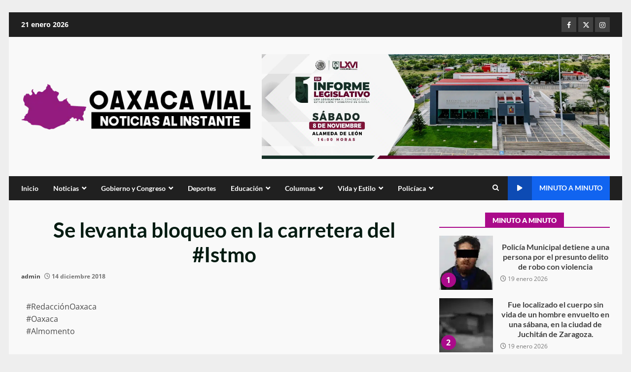

--- FILE ---
content_type: text/html; charset=UTF-8
request_url: https://oaxacavialynoticias.com/se-levanta-bloqueo-en-la-carretera-del-istmo/
body_size: 44635
content:
<!doctype html>
<html lang="es">
<head>
    <meta charset="UTF-8">
    <meta name="viewport" content="width=device-width, initial-scale=1">
    <link rel="profile" href="http://gmpg.org/xfn/11">

    <title>Se levanta bloqueo en la carretera del #Istmo - Oaxaca Vial y Noticias Al Instante</title><link rel="preload" data-rocket-preload as="font" href="https://oaxacavialynoticias.com/wp-content/themes/darknews/assets/icons/fonts/aft-icons.ttf?e3nek0" crossorigin><link rel="preload" data-rocket-preload as="font" href="https://fonts.gstatic.com/s/lato/v24/S6uyw4BMUTPHjx4wXg.woff2" crossorigin><link rel="preload" data-rocket-preload as="font" href="https://fonts.gstatic.com/s/lato/v24/S6u9w4BMUTPHh6UVSwiPGQ.woff2" crossorigin><link rel="preload" data-rocket-preload as="font" href="https://fonts.gstatic.com/s/lato/v24/S6u9w4BMUTPHh50XSwiPGQ.woff2" crossorigin><link rel="preload" data-rocket-preload as="font" href="https://fonts.gstatic.com/s/opensans/v40/memvYaGs126MiZpBA-UvWbX2vVnXBbObj2OVTS-muw.woff2" crossorigin><link rel="preload" data-rocket-preload as="font" href="https://fonts.gstatic.com/s/roboto/v32/KFOlCnqEu92Fr1MmWUlfBBc4.woff2" crossorigin><style id="wpr-usedcss">.fa,.far,.fas{-moz-osx-font-smoothing:grayscale;-webkit-font-smoothing:antialiased;display:inline-block;font-style:normal;font-variant:normal;text-rendering:auto;line-height:1}.fa-angle-down:before{content:"\f107"}.fa-angle-left:before{content:"\f104"}.fa-angle-right:before{content:"\f105"}.fa-clock:before{content:"\f017"}.fa-play:before{content:"\f04b"}.fa-search:before{content:"\f002"}.far{font-weight:400}.fa,.far,.fas{font-family:"Font Awesome 5 Free"}.fa,.fas{font-weight:900}img.emoji{display:inline!important;border:none!important;box-shadow:none!important;height:1em!important;width:1em!important;margin:0 .07em!important;vertical-align:-.1em!important;background:0 0!important;padding:0!important}:where(.wp-block-button__link){border-radius:9999px;box-shadow:none;padding:calc(.667em + 2px) calc(1.333em + 2px);text-decoration:none}:root :where(.wp-block-button .wp-block-button__link.is-style-outline),:root :where(.wp-block-button.is-style-outline>.wp-block-button__link){border:2px solid;padding:.667em 1.333em}:root :where(.wp-block-button .wp-block-button__link.is-style-outline:not(.has-text-color)),:root :where(.wp-block-button.is-style-outline>.wp-block-button__link:not(.has-text-color)){color:currentColor}:root :where(.wp-block-button .wp-block-button__link.is-style-outline:not(.has-background)),:root :where(.wp-block-button.is-style-outline>.wp-block-button__link:not(.has-background)){background-color:initial;background-image:none}:where(.wp-block-calendar table:not(.has-background) th){background:#ddd}:where(.wp-block-columns){margin-bottom:1.75em}:where(.wp-block-columns.has-background){padding:1.25em 2.375em}:where(.wp-block-post-comments input[type=submit]){border:none}:where(.wp-block-cover-image:not(.has-text-color)),:where(.wp-block-cover:not(.has-text-color)){color:#fff}:where(.wp-block-cover-image.is-light:not(.has-text-color)),:where(.wp-block-cover.is-light:not(.has-text-color)){color:#000}:root :where(.wp-block-cover h1:not(.has-text-color)),:root :where(.wp-block-cover h2:not(.has-text-color)),:root :where(.wp-block-cover h3:not(.has-text-color)),:root :where(.wp-block-cover h4:not(.has-text-color)),:root :where(.wp-block-cover h5:not(.has-text-color)),:root :where(.wp-block-cover h6:not(.has-text-color)),:root :where(.wp-block-cover p:not(.has-text-color)){color:inherit}:where(.wp-block-file){margin-bottom:1.5em}:where(.wp-block-file__button){border-radius:2em;display:inline-block;padding:.5em 1em}:where(.wp-block-file__button):is(a):active,:where(.wp-block-file__button):is(a):focus,:where(.wp-block-file__button):is(a):hover,:where(.wp-block-file__button):is(a):visited{box-shadow:none;color:#fff;opacity:.85;text-decoration:none}.wp-block-gallery:not(.has-nested-images){display:flex;flex-wrap:wrap;list-style-type:none;margin:0;padding:0}.wp-block-gallery:not(.has-nested-images) figcaption{flex-grow:1}:where(.wp-block-group.wp-block-group-is-layout-constrained){position:relative}:root :where(.wp-block-image.is-style-rounded img,.wp-block-image .is-style-rounded img){border-radius:9999px}:where(.wp-block-latest-comments:not([style*=line-height] .wp-block-latest-comments__comment)){line-height:1.1}:where(.wp-block-latest-comments:not([style*=line-height] .wp-block-latest-comments__comment-excerpt p)){line-height:1.8}:root :where(.wp-block-latest-posts.is-grid){padding:0}:root :where(.wp-block-latest-posts.wp-block-latest-posts__list){padding-left:0}ul{box-sizing:border-box}:root :where(ul.has-background,ol.has-background){padding:1.25em 2.375em}:where(.wp-block-navigation.has-background .wp-block-navigation-item a:not(.wp-element-button)),:where(.wp-block-navigation.has-background .wp-block-navigation-submenu a:not(.wp-element-button)){padding:.5em 1em}:where(.wp-block-navigation .wp-block-navigation__submenu-container .wp-block-navigation-item a:not(.wp-element-button)),:where(.wp-block-navigation .wp-block-navigation__submenu-container .wp-block-navigation-submenu a:not(.wp-element-button)),:where(.wp-block-navigation .wp-block-navigation__submenu-container .wp-block-navigation-submenu button.wp-block-navigation-item__content),:where(.wp-block-navigation .wp-block-navigation__submenu-container .wp-block-pages-list__item button.wp-block-navigation-item__content){padding:.5em 1em}:root :where(p.has-background){padding:1.25em 2.375em}:where(p.has-text-color:not(.has-link-color)) a{color:inherit}:where(.wp-block-post-comments-form) input:not([type=submit]),:where(.wp-block-post-comments-form) textarea{border:1px solid #949494;font-family:inherit;font-size:1em}:where(.wp-block-post-comments-form) input:where(:not([type=submit]):not([type=checkbox])),:where(.wp-block-post-comments-form) textarea{padding:calc(.667em + 2px)}:where(.wp-block-post-excerpt){margin-bottom:var(--wp--style--block-gap);margin-top:var(--wp--style--block-gap)}:where(.wp-block-preformatted.has-background){padding:1.25em 2.375em}.wp-block-search__button{margin-left:10px;word-break:normal}.wp-block-search__button svg{height:1.25em;min-height:24px;min-width:24px;width:1.25em;fill:currentColor;vertical-align:text-bottom}:where(.wp-block-search__button){border:1px solid #ccc;padding:6px 10px}.wp-block-search__inside-wrapper{display:flex;flex:auto;flex-wrap:nowrap;max-width:100%}.wp-block-search__label{width:100%}.wp-block-search__input{appearance:none;border:1px solid #949494;flex-grow:1;margin-left:0;margin-right:0;min-width:3rem;padding:8px;text-decoration:unset!important}:where(.wp-block-search__input){font-family:inherit;font-size:inherit;font-style:inherit;font-weight:inherit;letter-spacing:inherit;line-height:inherit;text-transform:inherit}:where(.wp-block-search__button-inside .wp-block-search__inside-wrapper){border:1px solid #949494;box-sizing:border-box;padding:4px}:where(.wp-block-search__button-inside .wp-block-search__inside-wrapper) .wp-block-search__input{border:none;border-radius:0;padding:0 4px}:where(.wp-block-search__button-inside .wp-block-search__inside-wrapper) .wp-block-search__input:focus{outline:0}:where(.wp-block-search__button-inside .wp-block-search__inside-wrapper) :where(.wp-block-search__button){padding:4px 8px}:root :where(.wp-block-separator.is-style-dots){height:auto;line-height:1;text-align:center}:root :where(.wp-block-separator.is-style-dots):before{color:currentColor;content:"···";font-family:serif;font-size:1.5em;letter-spacing:2em;padding-left:2em}:root :where(.wp-block-site-logo.is-style-rounded){border-radius:9999px}:root :where(.wp-block-site-title a){color:inherit}:where(.wp-block-social-links:not(.is-style-logos-only)) .wp-social-link{background-color:#f0f0f0;color:#444}:where(.wp-block-social-links:not(.is-style-logos-only)) .wp-social-link-amazon{background-color:#f90;color:#fff}:where(.wp-block-social-links:not(.is-style-logos-only)) .wp-social-link-bandcamp{background-color:#1ea0c3;color:#fff}:where(.wp-block-social-links:not(.is-style-logos-only)) .wp-social-link-behance{background-color:#0757fe;color:#fff}:where(.wp-block-social-links:not(.is-style-logos-only)) .wp-social-link-bluesky{background-color:#0a7aff;color:#fff}:where(.wp-block-social-links:not(.is-style-logos-only)) .wp-social-link-codepen{background-color:#1e1f26;color:#fff}:where(.wp-block-social-links:not(.is-style-logos-only)) .wp-social-link-deviantart{background-color:#02e49b;color:#fff}:where(.wp-block-social-links:not(.is-style-logos-only)) .wp-social-link-dribbble{background-color:#e94c89;color:#fff}:where(.wp-block-social-links:not(.is-style-logos-only)) .wp-social-link-dropbox{background-color:#4280ff;color:#fff}:where(.wp-block-social-links:not(.is-style-logos-only)) .wp-social-link-etsy{background-color:#f45800;color:#fff}:where(.wp-block-social-links:not(.is-style-logos-only)) .wp-social-link-facebook{background-color:#1778f2;color:#fff}:where(.wp-block-social-links:not(.is-style-logos-only)) .wp-social-link-fivehundredpx{background-color:#000;color:#fff}:where(.wp-block-social-links:not(.is-style-logos-only)) .wp-social-link-flickr{background-color:#0461dd;color:#fff}:where(.wp-block-social-links:not(.is-style-logos-only)) .wp-social-link-foursquare{background-color:#e65678;color:#fff}:where(.wp-block-social-links:not(.is-style-logos-only)) .wp-social-link-github{background-color:#24292d;color:#fff}:where(.wp-block-social-links:not(.is-style-logos-only)) .wp-social-link-goodreads{background-color:#eceadd;color:#382110}:where(.wp-block-social-links:not(.is-style-logos-only)) .wp-social-link-google{background-color:#ea4434;color:#fff}:where(.wp-block-social-links:not(.is-style-logos-only)) .wp-social-link-gravatar{background-color:#1d4fc4;color:#fff}:where(.wp-block-social-links:not(.is-style-logos-only)) .wp-social-link-instagram{background-color:#f00075;color:#fff}:where(.wp-block-social-links:not(.is-style-logos-only)) .wp-social-link-lastfm{background-color:#e21b24;color:#fff}:where(.wp-block-social-links:not(.is-style-logos-only)) .wp-social-link-linkedin{background-color:#0d66c2;color:#fff}:where(.wp-block-social-links:not(.is-style-logos-only)) .wp-social-link-mastodon{background-color:#3288d4;color:#fff}:where(.wp-block-social-links:not(.is-style-logos-only)) .wp-social-link-medium{background-color:#000;color:#fff}:where(.wp-block-social-links:not(.is-style-logos-only)) .wp-social-link-meetup{background-color:#f6405f;color:#fff}:where(.wp-block-social-links:not(.is-style-logos-only)) .wp-social-link-patreon{background-color:#000;color:#fff}:where(.wp-block-social-links:not(.is-style-logos-only)) .wp-social-link-pinterest{background-color:#e60122;color:#fff}:where(.wp-block-social-links:not(.is-style-logos-only)) .wp-social-link-pocket{background-color:#ef4155;color:#fff}:where(.wp-block-social-links:not(.is-style-logos-only)) .wp-social-link-reddit{background-color:#ff4500;color:#fff}:where(.wp-block-social-links:not(.is-style-logos-only)) .wp-social-link-skype{background-color:#0478d7;color:#fff}:where(.wp-block-social-links:not(.is-style-logos-only)) .wp-social-link-snapchat{background-color:#fefc00;color:#fff;stroke:#000}:where(.wp-block-social-links:not(.is-style-logos-only)) .wp-social-link-soundcloud{background-color:#ff5600;color:#fff}:where(.wp-block-social-links:not(.is-style-logos-only)) .wp-social-link-spotify{background-color:#1bd760;color:#fff}:where(.wp-block-social-links:not(.is-style-logos-only)) .wp-social-link-telegram{background-color:#2aabee;color:#fff}:where(.wp-block-social-links:not(.is-style-logos-only)) .wp-social-link-threads{background-color:#000;color:#fff}:where(.wp-block-social-links:not(.is-style-logos-only)) .wp-social-link-tiktok{background-color:#000;color:#fff}:where(.wp-block-social-links:not(.is-style-logos-only)) .wp-social-link-tumblr{background-color:#011835;color:#fff}:where(.wp-block-social-links:not(.is-style-logos-only)) .wp-social-link-twitch{background-color:#6440a4;color:#fff}:where(.wp-block-social-links:not(.is-style-logos-only)) .wp-social-link-twitter{background-color:#1da1f2;color:#fff}:where(.wp-block-social-links:not(.is-style-logos-only)) .wp-social-link-vimeo{background-color:#1eb7ea;color:#fff}:where(.wp-block-social-links:not(.is-style-logos-only)) .wp-social-link-vk{background-color:#4680c2;color:#fff}:where(.wp-block-social-links:not(.is-style-logos-only)) .wp-social-link-wordpress{background-color:#3499cd;color:#fff}:where(.wp-block-social-links:not(.is-style-logos-only)) .wp-social-link-whatsapp{background-color:#25d366;color:#fff}:where(.wp-block-social-links:not(.is-style-logos-only)) .wp-social-link-x{background-color:#000;color:#fff}:where(.wp-block-social-links:not(.is-style-logos-only)) .wp-social-link-yelp{background-color:#d32422;color:#fff}:where(.wp-block-social-links:not(.is-style-logos-only)) .wp-social-link-youtube{background-color:red;color:#fff}:where(.wp-block-social-links.is-style-logos-only) .wp-social-link{background:0 0}:where(.wp-block-social-links.is-style-logos-only) .wp-social-link svg{height:1.25em;width:1.25em}:where(.wp-block-social-links.is-style-logos-only) .wp-social-link-amazon{color:#f90}:where(.wp-block-social-links.is-style-logos-only) .wp-social-link-bandcamp{color:#1ea0c3}:where(.wp-block-social-links.is-style-logos-only) .wp-social-link-behance{color:#0757fe}:where(.wp-block-social-links.is-style-logos-only) .wp-social-link-bluesky{color:#0a7aff}:where(.wp-block-social-links.is-style-logos-only) .wp-social-link-codepen{color:#1e1f26}:where(.wp-block-social-links.is-style-logos-only) .wp-social-link-deviantart{color:#02e49b}:where(.wp-block-social-links.is-style-logos-only) .wp-social-link-dribbble{color:#e94c89}:where(.wp-block-social-links.is-style-logos-only) .wp-social-link-dropbox{color:#4280ff}:where(.wp-block-social-links.is-style-logos-only) .wp-social-link-etsy{color:#f45800}:where(.wp-block-social-links.is-style-logos-only) .wp-social-link-facebook{color:#1778f2}:where(.wp-block-social-links.is-style-logos-only) .wp-social-link-fivehundredpx{color:#000}:where(.wp-block-social-links.is-style-logos-only) .wp-social-link-flickr{color:#0461dd}:where(.wp-block-social-links.is-style-logos-only) .wp-social-link-foursquare{color:#e65678}:where(.wp-block-social-links.is-style-logos-only) .wp-social-link-github{color:#24292d}:where(.wp-block-social-links.is-style-logos-only) .wp-social-link-goodreads{color:#382110}:where(.wp-block-social-links.is-style-logos-only) .wp-social-link-google{color:#ea4434}:where(.wp-block-social-links.is-style-logos-only) .wp-social-link-gravatar{color:#1d4fc4}:where(.wp-block-social-links.is-style-logos-only) .wp-social-link-instagram{color:#f00075}:where(.wp-block-social-links.is-style-logos-only) .wp-social-link-lastfm{color:#e21b24}:where(.wp-block-social-links.is-style-logos-only) .wp-social-link-linkedin{color:#0d66c2}:where(.wp-block-social-links.is-style-logos-only) .wp-social-link-mastodon{color:#3288d4}:where(.wp-block-social-links.is-style-logos-only) .wp-social-link-medium{color:#000}:where(.wp-block-social-links.is-style-logos-only) .wp-social-link-meetup{color:#f6405f}:where(.wp-block-social-links.is-style-logos-only) .wp-social-link-patreon{color:#000}:where(.wp-block-social-links.is-style-logos-only) .wp-social-link-pinterest{color:#e60122}:where(.wp-block-social-links.is-style-logos-only) .wp-social-link-pocket{color:#ef4155}:where(.wp-block-social-links.is-style-logos-only) .wp-social-link-reddit{color:#ff4500}:where(.wp-block-social-links.is-style-logos-only) .wp-social-link-skype{color:#0478d7}:where(.wp-block-social-links.is-style-logos-only) .wp-social-link-snapchat{color:#fff;stroke:#000}:where(.wp-block-social-links.is-style-logos-only) .wp-social-link-soundcloud{color:#ff5600}:where(.wp-block-social-links.is-style-logos-only) .wp-social-link-spotify{color:#1bd760}:where(.wp-block-social-links.is-style-logos-only) .wp-social-link-telegram{color:#2aabee}:where(.wp-block-social-links.is-style-logos-only) .wp-social-link-threads{color:#000}:where(.wp-block-social-links.is-style-logos-only) .wp-social-link-tiktok{color:#000}:where(.wp-block-social-links.is-style-logos-only) .wp-social-link-tumblr{color:#011835}:where(.wp-block-social-links.is-style-logos-only) .wp-social-link-twitch{color:#6440a4}:where(.wp-block-social-links.is-style-logos-only) .wp-social-link-twitter{color:#1da1f2}:where(.wp-block-social-links.is-style-logos-only) .wp-social-link-vimeo{color:#1eb7ea}:where(.wp-block-social-links.is-style-logos-only) .wp-social-link-vk{color:#4680c2}:where(.wp-block-social-links.is-style-logos-only) .wp-social-link-whatsapp{color:#25d366}:where(.wp-block-social-links.is-style-logos-only) .wp-social-link-wordpress{color:#3499cd}:where(.wp-block-social-links.is-style-logos-only) .wp-social-link-x{color:#000}:where(.wp-block-social-links.is-style-logos-only) .wp-social-link-yelp{color:#d32422}:where(.wp-block-social-links.is-style-logos-only) .wp-social-link-youtube{color:red}:root :where(.wp-block-social-links .wp-social-link a){padding:.25em}:root :where(.wp-block-social-links.is-style-logos-only .wp-social-link a){padding:0}:root :where(.wp-block-social-links.is-style-pill-shape .wp-social-link a){padding-left:.66667em;padding-right:.66667em}:root :where(.wp-block-tag-cloud.is-style-outline){display:flex;flex-wrap:wrap;gap:1ch}:root :where(.wp-block-tag-cloud.is-style-outline a){border:1px solid;font-size:unset!important;margin-right:0;padding:1ch 2ch;text-decoration:none!important}:where(.wp-block-term-description){margin-bottom:var(--wp--style--block-gap);margin-top:var(--wp--style--block-gap)}:where(pre.wp-block-verse){font-family:inherit}.entry-content{counter-reset:footnotes}.wp-element-button{cursor:pointer}:root{--wp--preset--font-size--normal:16px;--wp--preset--font-size--huge:42px}.screen-reader-text{border:0;clip:rect(1px,1px,1px,1px);clip-path:inset(50%);height:1px;margin:-1px;overflow:hidden;padding:0;position:absolute;width:1px;word-wrap:normal!important}.screen-reader-text:focus{background-color:#ddd;clip:auto!important;clip-path:none;color:#444;display:block;font-size:1em;height:auto;left:5px;line-height:normal;padding:15px 23px 14px;text-decoration:none;top:5px;width:auto;z-index:100000}html :where(.has-border-color){border-style:solid}html :where([style*=border-top-color]){border-top-style:solid}html :where([style*=border-right-color]){border-right-style:solid}html :where([style*=border-bottom-color]){border-bottom-style:solid}html :where([style*=border-left-color]){border-left-style:solid}html :where([style*=border-width]){border-style:solid}html :where([style*=border-top-width]){border-top-style:solid}html :where([style*=border-right-width]){border-right-style:solid}html :where([style*=border-bottom-width]){border-bottom-style:solid}html :where([style*=border-left-width]){border-left-style:solid}html :where(img[class*=wp-image-]){height:auto;max-width:100%}:where(figure){margin:0 0 1em}html :where(.is-position-sticky){--wp-admin--admin-bar--position-offset:var(--wp-admin--admin-bar--height,0px)}@media screen and (max-width:600px){html :where(.is-position-sticky){--wp-admin--admin-bar--position-offset:0px}}:root :where(.wp-block-image figcaption){color:#555;font-size:13px;text-align:center}.wp-block-search .wp-block-search__label{font-weight:700}.wp-block-search__button{border:1px solid #ccc;padding:.375em .625em}:where(.wp-block-group.has-background){padding:1.25em 2.375em}:root :where(.wp-block-template-part.has-background){margin-bottom:0;margin-top:0;padding:1.25em 2.375em}:root{--wp--preset--aspect-ratio--square:1;--wp--preset--aspect-ratio--4-3:4/3;--wp--preset--aspect-ratio--3-4:3/4;--wp--preset--aspect-ratio--3-2:3/2;--wp--preset--aspect-ratio--2-3:2/3;--wp--preset--aspect-ratio--16-9:16/9;--wp--preset--aspect-ratio--9-16:9/16;--wp--preset--color--black:#000000;--wp--preset--color--cyan-bluish-gray:#abb8c3;--wp--preset--color--white:#ffffff;--wp--preset--color--pale-pink:#f78da7;--wp--preset--color--vivid-red:#cf2e2e;--wp--preset--color--luminous-vivid-orange:#ff6900;--wp--preset--color--luminous-vivid-amber:#fcb900;--wp--preset--color--light-green-cyan:#7bdcb5;--wp--preset--color--vivid-green-cyan:#00d084;--wp--preset--color--pale-cyan-blue:#8ed1fc;--wp--preset--color--vivid-cyan-blue:#0693e3;--wp--preset--color--vivid-purple:#9b51e0;--wp--preset--gradient--vivid-cyan-blue-to-vivid-purple:linear-gradient(135deg,rgba(6, 147, 227, 1) 0%,rgb(155, 81, 224) 100%);--wp--preset--gradient--light-green-cyan-to-vivid-green-cyan:linear-gradient(135deg,rgb(122, 220, 180) 0%,rgb(0, 208, 130) 100%);--wp--preset--gradient--luminous-vivid-amber-to-luminous-vivid-orange:linear-gradient(135deg,rgba(252, 185, 0, 1) 0%,rgba(255, 105, 0, 1) 100%);--wp--preset--gradient--luminous-vivid-orange-to-vivid-red:linear-gradient(135deg,rgba(255, 105, 0, 1) 0%,rgb(207, 46, 46) 100%);--wp--preset--gradient--very-light-gray-to-cyan-bluish-gray:linear-gradient(135deg,rgb(238, 238, 238) 0%,rgb(169, 184, 195) 100%);--wp--preset--gradient--cool-to-warm-spectrum:linear-gradient(135deg,rgb(74, 234, 220) 0%,rgb(151, 120, 209) 20%,rgb(207, 42, 186) 40%,rgb(238, 44, 130) 60%,rgb(251, 105, 98) 80%,rgb(254, 248, 76) 100%);--wp--preset--gradient--blush-light-purple:linear-gradient(135deg,rgb(255, 206, 236) 0%,rgb(152, 150, 240) 100%);--wp--preset--gradient--blush-bordeaux:linear-gradient(135deg,rgb(254, 205, 165) 0%,rgb(254, 45, 45) 50%,rgb(107, 0, 62) 100%);--wp--preset--gradient--luminous-dusk:linear-gradient(135deg,rgb(255, 203, 112) 0%,rgb(199, 81, 192) 50%,rgb(65, 88, 208) 100%);--wp--preset--gradient--pale-ocean:linear-gradient(135deg,rgb(255, 245, 203) 0%,rgb(182, 227, 212) 50%,rgb(51, 167, 181) 100%);--wp--preset--gradient--electric-grass:linear-gradient(135deg,rgb(202, 248, 128) 0%,rgb(113, 206, 126) 100%);--wp--preset--gradient--midnight:linear-gradient(135deg,rgb(2, 3, 129) 0%,rgb(40, 116, 252) 100%);--wp--preset--font-size--small:13px;--wp--preset--font-size--medium:20px;--wp--preset--font-size--large:36px;--wp--preset--font-size--x-large:42px;--wp--preset--spacing--20:0.44rem;--wp--preset--spacing--30:0.67rem;--wp--preset--spacing--40:1rem;--wp--preset--spacing--50:1.5rem;--wp--preset--spacing--60:2.25rem;--wp--preset--spacing--70:3.38rem;--wp--preset--spacing--80:5.06rem;--wp--preset--shadow--natural:6px 6px 9px rgba(0, 0, 0, .2);--wp--preset--shadow--deep:12px 12px 50px rgba(0, 0, 0, .4);--wp--preset--shadow--sharp:6px 6px 0px rgba(0, 0, 0, .2);--wp--preset--shadow--outlined:6px 6px 0px -3px rgba(255, 255, 255, 1),6px 6px rgba(0, 0, 0, 1);--wp--preset--shadow--crisp:6px 6px 0px rgba(0, 0, 0, 1)}:root{--wp--style--global--content-size:740px;--wp--style--global--wide-size:1244px}:where(body){margin:0}:where(.wp-site-blocks)>*{margin-block-start:24px;margin-block-end:0}:where(.wp-site-blocks)>:first-child{margin-block-start:0}:where(.wp-site-blocks)>:last-child{margin-block-end:0}:root{--wp--style--block-gap:24px}:root :where(.is-layout-flow)>:first-child{margin-block-start:0}:root :where(.is-layout-flow)>:last-child{margin-block-end:0}:root :where(.is-layout-flow)>*{margin-block-start:24px;margin-block-end:0}:root :where(.is-layout-constrained)>:first-child{margin-block-start:0}:root :where(.is-layout-constrained)>:last-child{margin-block-end:0}:root :where(.is-layout-constrained)>*{margin-block-start:24px;margin-block-end:0}:root :where(.is-layout-flex){gap:24px}:root :where(.is-layout-grid){gap:24px}body{padding-top:0;padding-right:0;padding-bottom:0;padding-left:0}a:where(:not(.wp-element-button)){text-decoration:none}:root :where(.wp-element-button,.wp-block-button__link){background-color:#32373c;border-width:0;color:#fff;font-family:inherit;font-size:inherit;line-height:inherit;padding:calc(.667em + 2px) calc(1.333em + 2px);text-decoration:none}:root :where(.wp-block-pullquote){font-size:1.5em;line-height:1.6}.theiaPostSlider_slides{position:relative;clear:both;overflow:hidden;margin:0;padding:0;list-style:none}.theiaPostSlider_slides>div{overflow:hidden}.theiaPostSlider_slides iframe{max-width:100%}.theiaPostSlider_footer{margin:16px 0 0}[class*=" tps-icon-"]{font-family:theia-post-slider-font;speak:none;font-style:normal;font-weight:400;font-variant:normal;text-transform:none;line-height:1;-webkit-font-smoothing:antialiased;-moz-osx-font-smoothing:grayscale}html{font-family:sans-serif;-webkit-text-size-adjust:100%;-ms-text-size-adjust:100%}h1{margin:.67em 0;font-size:2em}button,input,optgroup,select,textarea{margin:0;font:inherit;color:inherit}button::-moz-focus-inner,input::-moz-focus-inner{padding:0;border:0}input[type=checkbox],input[type=radio]{-webkit-box-sizing:border-box;-moz-box-sizing:border-box;box-sizing:border-box;padding:0}input[type=search]{-webkit-box-sizing:content-box;-moz-box-sizing:content-box;box-sizing:content-box;-webkit-appearance:textfield}fieldset{padding:.35em .625em .75em;margin:0 2px;border:1px solid silver}legend{padding:0;border:0}table{border-spacing:0;border-collapse:collapse}@media print{*,:after,:before{color:#000!important;text-shadow:none!important;background:0 0!important;-webkit-box-shadow:none!important;box-shadow:none!important}a,a:visited{text-decoration:underline}a[href]:after{content:" (" attr(href) ")"}a[href^="#"]:after{content:""}blockquote{border:1px solid #999;page-break-inside:avoid}img,tr{page-break-inside:avoid}img{max-width:100%!important}h2,h3,p{orphans:3;widows:3}h2,h3{page-break-after:avoid}.navbar{display:none}.label{border:1px solid #000}.table{border-collapse:collapse!important}}*{-webkit-box-sizing:border-box;-moz-box-sizing:border-box;box-sizing:border-box}:after,:before{-webkit-box-sizing:border-box;-moz-box-sizing:border-box;box-sizing:border-box}html{font-size:10px;-webkit-tap-highlight-color:transparent}body{font-family:"Helvetica Neue",Helvetica,Arial,sans-serif;font-size:14px;line-height:1.42857143;color:#333;background-color:#fff}button,input,select,textarea{font-family:inherit;font-size:inherit;line-height:inherit}a{color:#337ab7;text-decoration:none}a:focus,a:hover{color:#23527c;text-decoration:underline}a:focus{outline:dotted thin;outline:-webkit-focus-ring-color auto 5px;outline-offset:-2px}figure{margin:0}img{vertical-align:middle}[role=button]{cursor:pointer}h1,h2,h3,h4{font-family:inherit;font-weight:500;line-height:1.1;color:inherit}h1,h2,h3{margin-top:20px;margin-bottom:10px}h4{margin-top:10px;margin-bottom:10px}h1{font-size:36px}h2{font-size:30px}h3{font-size:24px}h4{font-size:18px}p{margin:0 0 10px}ul{margin-top:0;margin-bottom:10px}ul ul{margin-bottom:0}blockquote{padding:10px 20px;margin:0 0 20px;font-size:17.5px;border-left:5px solid #eee}blockquote p:last-child,blockquote ul:last-child{margin-bottom:0}blockquote footer{display:block;font-size:80%;line-height:1.42857143;color:#777}blockquote footer:before{content:'\2014 \00A0'}code{font-family:Menlo,Monaco,Consolas,"Courier New",monospace}code{padding:2px 4px;font-size:90%;color:#c7254e;background-color:#f9f2f4;border-radius:4px}.container{padding-right:15px;padding-left:15px;margin-right:auto;margin-left:auto}@media (min-width:768px){.container{width:750px}}@media (min-width:992px){.container{width:970px}}@media (min-width:1200px){.container{width:1170px}}table{background-color:transparent}.table{width:100%;max-width:100%;margin-bottom:20px}.table>tbody+tbody{border-top:2px solid #ddd}.table .table{background-color:#fff}fieldset{min-width:0;padding:0;margin:0;border:0}legend{display:block;width:100%;padding:0;margin-bottom:20px;font-size:21px;line-height:inherit;color:#333;border:0;border-bottom:1px solid #e5e5e5}label{display:inline-block;max-width:100%;margin-bottom:5px;font-weight:700}input[type=search]{-webkit-box-sizing:border-box;-moz-box-sizing:border-box;box-sizing:border-box}input[type=checkbox],input[type=radio]{margin:4px 0 0;line-height:normal}select[multiple],select[size]{height:auto}input[type=checkbox]:focus,input[type=radio]:focus{outline:dotted thin;outline:-webkit-focus-ring-color auto 5px;outline-offset:-2px}input[type=search]{-webkit-appearance:none}.checkbox,.radio{position:relative;display:block;margin-top:10px;margin-bottom:10px}.checkbox label,.radio label{min-height:20px;padding-left:20px;margin-bottom:0;font-weight:400;cursor:pointer}.checkbox input[type=checkbox],.radio input[type=radio]{position:absolute;margin-left:-20px}.checkbox+.checkbox,.radio+.radio{margin-top:-5px}fieldset[disabled] input[type=checkbox],fieldset[disabled] input[type=radio],input[type=checkbox].disabled,input[type=checkbox][disabled],input[type=radio].disabled,input[type=radio][disabled]{cursor:not-allowed}.checkbox.disabled label,.radio.disabled label,fieldset[disabled] .checkbox label,fieldset[disabled] .radio label{cursor:not-allowed}.btn{display:inline-block;padding:6px 12px;margin-bottom:0;font-size:14px;font-weight:400;line-height:1.42857143;text-align:center;white-space:nowrap;vertical-align:middle;-ms-touch-action:manipulation;touch-action:manipulation;cursor:pointer;-webkit-user-select:none;-moz-user-select:none;-ms-user-select:none;user-select:none;background-image:none;border:1px solid transparent;border-radius:4px}.btn.active.focus,.btn.active:focus,.btn.focus,.btn:active.focus,.btn:active:focus,.btn:focus{outline:dotted thin;outline:-webkit-focus-ring-color auto 5px;outline-offset:-2px}.btn.focus,.btn:focus,.btn:hover{color:#333;text-decoration:none}.btn.active,.btn:active{background-image:none;outline:0;-webkit-box-shadow:inset 0 3px 5px rgba(0,0,0,.125);box-shadow:inset 0 3px 5px rgba(0,0,0,.125)}.btn.disabled,.btn[disabled],fieldset[disabled] .btn{cursor:not-allowed;-webkit-box-shadow:none;box-shadow:none;opacity:.65}a.btn.disabled,fieldset[disabled] a.btn{pointer-events:none}.fade{opacity:0;-webkit-transition:opacity .15s linear;-o-transition:opacity .15s linear;transition:opacity .15s linear}.fade.in{opacity:1}.collapse{display:none}.collapse.in{display:block}tr.collapse.in{display:table-row}tbody.collapse.in{display:table-row-group}.collapsing{position:relative;height:0;overflow:hidden;-webkit-transition-timing-function:ease;-o-transition-timing-function:ease;transition-timing-function:ease;-webkit-transition-duration:.35s;-o-transition-duration:.35s;transition-duration:.35s;-webkit-transition-property:height,visibility;-o-transition-property:height,visibility;transition-property:height,visibility}.dropdown,.dropup{position:relative}.dropdown-toggle:focus{outline:0}.dropdown-menu{position:absolute;top:100%;left:0;z-index:1000;display:none;float:left;min-width:160px;padding:5px 0;margin:2px 0 0;font-size:14px;text-align:left;list-style:none;background-color:#fff;-webkit-background-clip:padding-box;background-clip:padding-box;border:1px solid #ccc;border:1px solid rgba(0,0,0,.15);border-radius:4px;-webkit-box-shadow:0 6px 12px rgba(0,0,0,.175);box-shadow:0 6px 12px rgba(0,0,0,.175)}.dropdown-menu>li>a{display:block;padding:3px 20px;clear:both;font-weight:400;line-height:1.42857143;color:#333;white-space:nowrap}.dropdown-menu>li>a:focus,.dropdown-menu>li>a:hover{color:#262626;text-decoration:none;background-color:#f5f5f5}.dropdown-menu>.active>a,.dropdown-menu>.active>a:focus,.dropdown-menu>.active>a:hover{color:#fff;text-decoration:none;background-color:#337ab7;outline:0}.dropdown-menu>.disabled>a,.dropdown-menu>.disabled>a:focus,.dropdown-menu>.disabled>a:hover{color:#777}.dropdown-menu>.disabled>a:focus,.dropdown-menu>.disabled>a:hover{text-decoration:none;cursor:not-allowed;background-color:transparent;background-image:none}.open>.dropdown-menu{display:block}.open>a{outline:0}.dropdown-menu-right{right:0;left:auto}.dropup .dropdown-menu{top:auto;bottom:100%;margin-bottom:2px}.navbar{position:relative;min-height:50px;margin-bottom:20px;border:1px solid transparent}@media (min-width:768px){.navbar{border-radius:4px}}.navbar-nav{margin:7.5px -15px}.navbar-nav>li>a{padding-top:10px;padding-bottom:10px;line-height:20px}@media (max-width:767px){.navbar-nav .open .dropdown-menu{position:static;float:none;width:auto;margin-top:0;background-color:transparent;border:0;-webkit-box-shadow:none;box-shadow:none}.navbar-nav .open .dropdown-menu>li>a{padding:5px 15px 5px 25px}.navbar-nav .open .dropdown-menu>li>a{line-height:20px}.navbar-nav .open .dropdown-menu>li>a:focus,.navbar-nav .open .dropdown-menu>li>a:hover{background-image:none}}@media (min-width:768px){.navbar-nav{float:left;margin:0}.navbar-nav>li{float:left}.navbar-nav>li>a{padding-top:15px;padding-bottom:15px}}.navbar-nav>li>.dropdown-menu{margin-top:0;border-top-left-radius:0;border-top-right-radius:0}.label{display:inline;padding:.2em .6em .3em;font-size:75%;font-weight:700;line-height:1;color:#fff;text-align:center;white-space:nowrap;vertical-align:baseline;border-radius:.25em}a.label:focus,a.label:hover{color:#fff;text-decoration:none;cursor:pointer}.label:empty{display:none}.btn .label{position:relative;top:-1px}.alert{padding:15px;margin-bottom:20px;border:1px solid transparent;border-radius:4px}.alert h4{margin-top:0;color:inherit}.alert>p,.alert>ul{margin-bottom:0}.alert>p+p{margin-top:5px}.progress{height:20px;margin-bottom:20px;overflow:hidden;background-color:#f5f5f5;border-radius:4px;-webkit-box-shadow:inset 0 1px 2px rgba(0,0,0,.1);box-shadow:inset 0 1px 2px rgba(0,0,0,.1)}.list-group{padding-left:0;margin-bottom:20px}.list-group-item{position:relative;display:block;padding:10px 15px;margin-bottom:-1px;background-color:#fff;border:1px solid #ddd}.list-group-item:first-child{border-top-left-radius:4px;border-top-right-radius:4px}.list-group-item:last-child{margin-bottom:0;border-bottom-right-radius:4px;border-bottom-left-radius:4px}a.list-group-item,button.list-group-item{color:#555}a.list-group-item:focus,a.list-group-item:hover,button.list-group-item:focus,button.list-group-item:hover{color:#555;text-decoration:none;background-color:#f5f5f5}button.list-group-item{width:100%;text-align:left}.list-group-item.disabled,.list-group-item.disabled:focus,.list-group-item.disabled:hover{color:#777;cursor:not-allowed;background-color:#eee}.list-group-item.active,.list-group-item.active:focus,.list-group-item.active:hover{z-index:2;color:#fff;background-color:#337ab7;border-color:#337ab7}.close{float:right;font-size:21px;font-weight:700;line-height:1;color:#000;text-shadow:0 1px 0 #fff;opacity:.2}.close:focus,.close:hover{color:#000;text-decoration:none;cursor:pointer;opacity:.5}button.close{-webkit-appearance:none;padding:0;cursor:pointer;background:0 0;border:0}.modal-open{overflow:hidden}.modal{position:fixed;top:0;right:0;bottom:0;left:0;z-index:1050;display:none;overflow:hidden;-webkit-overflow-scrolling:touch;outline:0}.modal.fade .modal-dialog{-webkit-transition:-webkit-transform .3s ease-out;-o-transition:-o-transform .3s ease-out;transition:transform .3s ease-out;-webkit-transform:translate(0,-25%);-ms-transform:translate(0,-25%);-o-transform:translate(0,-25%);transform:translate(0,-25%)}.modal.in .modal-dialog{-webkit-transform:translate(0,0);-ms-transform:translate(0,0);-o-transform:translate(0,0);transform:translate(0,0)}.modal-open .modal{overflow-x:hidden;overflow-y:auto}.modal-dialog{position:relative;width:auto;margin:10px}.modal-backdrop{position:fixed;top:0;right:0;bottom:0;left:0;z-index:1040;background-color:#000}.modal-backdrop.fade{opacity:0}.modal-backdrop.in{opacity:.5}.modal-body{position:relative;padding:15px}.modal-scrollbar-measure{position:absolute;top:-9999px;width:50px;height:50px;overflow:scroll}@media (min-width:768px){.modal-dialog{width:600px;margin:30px auto}}.tooltip{position:absolute;z-index:1070;display:block;font-family:"Helvetica Neue",Helvetica,Arial,sans-serif;font-size:12px;font-style:normal;font-weight:400;line-height:1.42857143;text-align:left;text-align:start;text-decoration:none;text-shadow:none;text-transform:none;letter-spacing:normal;word-break:normal;word-spacing:normal;word-wrap:normal;white-space:normal;opacity:0;line-break:auto}.tooltip.in{opacity:.9}.tooltip.top{padding:5px 0;margin-top:-3px}.tooltip.right{padding:0 5px;margin-left:3px}.tooltip.bottom{padding:5px 0;margin-top:3px}.tooltip.left{padding:0 5px;margin-left:-3px}.tooltip-inner{max-width:200px;padding:3px 8px;color:#fff;text-align:center;background-color:#000;border-radius:4px}.popover{position:absolute;top:0;left:0;z-index:1060;display:none;max-width:276px;padding:1px;font-family:"Helvetica Neue",Helvetica,Arial,sans-serif;font-size:14px;font-style:normal;font-weight:400;line-height:1.42857143;text-align:left;text-align:start;text-decoration:none;text-shadow:none;text-transform:none;letter-spacing:normal;word-break:normal;word-spacing:normal;word-wrap:normal;white-space:normal;background-color:#fff;-webkit-background-clip:padding-box;background-clip:padding-box;border:1px solid #ccc;border:1px solid rgba(0,0,0,.2);border-radius:6px;-webkit-box-shadow:0 5px 10px rgba(0,0,0,.2);box-shadow:0 5px 10px rgba(0,0,0,.2);line-break:auto}.popover.top{margin-top:-10px}.popover.right{margin-left:10px}.popover.bottom{margin-top:10px}.popover.left{margin-left:-10px}.popover>.arrow,.popover>.arrow:after{position:absolute;display:block;width:0;height:0;border-color:transparent;border-style:solid}.popover>.arrow{border-width:11px}.popover>.arrow:after{content:"";border-width:10px}.popover.top>.arrow{bottom:-11px;left:50%;margin-left:-11px;border-top-color:#999;border-top-color:rgba(0,0,0,.25);border-bottom-width:0}.popover.top>.arrow:after{bottom:1px;margin-left:-10px;content:" ";border-top-color:#fff;border-bottom-width:0}.popover.right>.arrow{top:50%;left:-11px;margin-top:-11px;border-right-color:#999;border-right-color:rgba(0,0,0,.25);border-left-width:0}.popover.right>.arrow:after{bottom:-10px;left:1px;content:" ";border-right-color:#fff;border-left-width:0}.popover.bottom>.arrow{top:-11px;left:50%;margin-left:-11px;border-top-width:0;border-bottom-color:#999;border-bottom-color:rgba(0,0,0,.25)}.popover.bottom>.arrow:after{top:1px;margin-left:-10px;content:" ";border-top-width:0;border-bottom-color:#fff}.popover.left>.arrow{top:50%;right:-11px;margin-top:-11px;border-right-width:0;border-left-color:#999;border-left-color:rgba(0,0,0,.25)}.popover.left>.arrow:after{right:1px;bottom:-10px;content:" ";border-right-width:0;border-left-color:#fff}.carousel{position:relative}.carousel-indicators{position:absolute;bottom:10px;left:50%;z-index:15;width:60%;padding-left:0;margin-left:-30%;text-align:center;list-style:none}.carousel-indicators li{display:inline-block;width:10px;height:10px;margin:1px;text-indent:-999px;cursor:pointer;background-color:rgba(0,0,0,0);border:1px solid #fff;border-radius:10px}.carousel-indicators .active{width:12px;height:12px;margin:0;background-color:#fff}@media screen and (min-width:768px){.carousel-indicators{bottom:20px}}.clearfix:after,.clearfix:before,.container:after,.container:before,.navbar:after,.navbar:before{display:table;content:" "}.clearfix:after,.container:after,.navbar:after{clear:both}.hide{display:none!important}.show{display:block!important}.hidden{display:none!important}@-ms-viewport{width:device-width}html{font-family:'Open Sans',sans-serif;font-size:100%;-webkit-text-size-adjust:100%;-ms-text-size-adjust:100%;text-rendering:auto;-webkit-font-smoothing:antialiased;-moz-osx-font-smoothing:grayscale}body{margin:0}article,aside,figcaption,figure,footer,header,main,menu,nav,section{display:block}canvas,progress,video{display:inline-block;vertical-align:baseline}[hidden],template{display:none}a{background-color:transparent}a:active,a:hover{outline:0}h1{font-size:2em;margin:.67em 0}img{border:0}svg:not(:root){overflow:hidden}figure{margin:1em 40px}code{font-family:monospace,monospace;font-size:1em}button,input,optgroup,select,textarea{color:inherit;font:inherit;margin:0}button{overflow:visible}button,select{text-transform:none}button,html input[type=button],input[type=submit]{-webkit-appearance:button;cursor:pointer}button[disabled],html input[disabled]{cursor:default}button::-moz-focus-inner,input::-moz-focus-inner{border:0;padding:0}input{line-height:normal}input[type=checkbox],input[type=radio]{box-sizing:border-box;padding:0;display:inline-block;vertical-align:middle;margin:0}body input[type=checkbox],body input[type=radio]{offset:none}input[type=number]::-webkit-inner-spin-button,input[type=number]::-webkit-outer-spin-button{height:auto}input[type=search]::-webkit-search-cancel-button,input[type=search]::-webkit-search-decoration{-webkit-appearance:none}button,input[type=button],input[type=submit]{border:none;border-radius:0;background:#d72924;color:#fff;font-size:12px;line-height:normal;height:38px;padding:5px 10px;transition:all .3s ease-out;text-transform:uppercase;font-weight:700}fieldset{border:1px solid silver;margin:0 2px;padding:.35em .625em .75em}legend{border:0;padding:0 10px;width:unset}textarea{overflow:auto}optgroup{font-weight:700}table{border-collapse:collapse;border-spacing:0}body.aft-default-mode input[type=number],body.aft-default-mode input[type=search],body.aft-default-mode input[type=text],body.aft-default-mode input[type=url],body.aft-default-mode textarea{background:rgba(255,255,255,.05)}body,button,input,optgroup,select,textarea{color:#4a4a4a;font-family:'Open Sans',sans-serif;font-size:1rem;font-size:16px;line-height:1.5}input{height:38px}button,input,optgroup,select,textarea{border:1px solid #dcdcdc}h1,h2,h3,h4{clear:both;line-height:1.3}div.custom-menu-link>a{font-family:Roboto,serif}.site-title,.wp-block-search__label,h1,h2,h3,h4{font-family:Roboto,serif;font-weight:700}p{margin-bottom:15px}cite,i{font-style:italic}blockquote{border:0;position:relative;font-size:1.5625em;line-height:1.5;border-left:.15em solid;margin-top:28px;margin-bottom:28px;padding-left:1em}blockquote blockquote{font-size:1em;margin-bottom:0;padding-bottom:0}blockquote blockquote:after{border-bottom:0}@media not screen and (min-width:992px){blockquote{font-size:1.125em;line-height:1.33333;margin-top:2.66667em;margin-bottom:2em;padding:.66667em;padding-top:1.33333em;padding-bottom:1.33333em}}blockquote cite{display:block;margin-top:1.5em;font-size:.57143em;line-height:1.5;font-style:normal}html{box-sizing:border-box}*,:after,:before{box-sizing:inherit}body.aft-default-mode{background-color:#eee}ul{margin:0;padding:0;list-style:none}li>ul{margin-bottom:0;margin-left:1.5em}img{height:auto;max-width:100%}figure{margin:0 auto}table{margin:0 0 1.5em;width:100%}#af-preloader{width:100%;height:100%;position:fixed;background-color:#fff;z-index:99999999;top:0;left:0}#loader-wrapper{position:absolute;top:50%;left:50%;-webkit-transform:translate(-50%,-50%);transform:translate(-50%,-50%)}#loader{border:.4rem double #ccc;width:50px;height:50px;border-radius:50%;-webkit-animation:1s linear infinite spin;animation:1s linear infinite spin}.aft-default-mode #loader{border-color:rgba(0,0,0,.25);border-bottom-color:#d72924}@-webkit-keyframes spin{0%{transform:rotate(0)}100%{transform:rotate(360deg)}}@keyframes spin{0%{transform:rotate(0)}100%{transform:rotate(360deg)}}.main-navigation #primary-menu>ul:not(.menu-mobile)>li,.main-navigation .menu-desktop>li,.main-navigation .menu-desktop>ul>li{position:relative;display:inline-block;transition-duration:.5s;font-size:14px;line-height:19px;font-weight:700}.main-navigation #primary-menu>ul:not(.menu-mobile)>li>a,.main-navigation .menu-desktop>li>a,.main-navigation .menu-desktop>ul>li>a{padding:15px}@media screen and (min-width:993px){.main-navigation #primary-menu>ul:not(.menu-mobile)>li:first-child>a,.main-navigation .menu-desktop>li:first-child>a,.main-navigation .menu-desktop>ul>li:first-child>a{padding-left:0}.main-navigation .menu-desktop>li:last-child>a,.main-navigation .menu-desktop>ul>li:last-child>a{padding-right:0}.main-navigation .menu-desktop>li.menu-item-has-children>a,.main-navigation .menu-desktop>ul>li.menu-item-has-children>a{padding-right:30px}.main-navigation .menu-desktop>li.menu-item-has-children:last-child>a,.main-navigation .menu-desktop>ul>li.menu-item-has-children:last-child>a{padding-right:15px}.main-navigation .menu-desktop>li.menu-item-has-children:last-child>a::after,.main-navigation .menu-desktop>ul>li.menu-item-has-children:last-child>a::after{right:0}}.main-navigation ul li a{color:#fff}.main-navigation ul .sub-menu li,.main-navigation ul.children li{display:block;float:none;text-align:left;text-transform:none;padding:0;border-top:1px solid rgba(0,0,0,.1);position:relative}.main-navigation ul .sub-menu li:first-child,.main-navigation ul.children li:first-child{border:none}.main-navigation ul .sub-menu li a,.main-navigation ul.children li a{padding:10px 15px;display:inline-block;position:relative}.ham{width:23px;height:2px;top:50%;left:50%;transform:translate(-50%,-50%);display:block;margin-right:auto;background-color:#fff;position:relative;-webkit-transition:.25s ease-in-out;-moz-transition:.25s ease-in-out;-ms-transition:.25s ease-in-out;-o-transition:.25s ease-in-out;transition:all .25s ease-in-out}.ham:after,.ham:before{position:absolute;content:'';width:100%;height:2px;left:0;top:-8px;background-color:#fff;-webkit-transition:.25s ease-in-out;-moz-transition:.25s ease-in-out;-ms-transition:.25s ease-in-out;-o-transition:.25s ease-in-out;transition:all .25s ease-in-out}.ham:after{top:8px}.ham.exit{background-color:transparent}body.aft-default-mode .ham.exit{background-color:transparent}.ham.exit:before{-webkit-transform:translateY(8px) rotateZ(-45deg);-moz-transform:translateY(8px) rotateZ(-45deg);-ms-transform:translateY(8px) rotateZ(-45deg);-o-transform:translateY(8px) rotateZ(-45deg);transform:translateY(8px) rotateZ(-45deg)}.ham.exit:after{-webkit-transform:translateY(-8px) rotateZ(45deg);-moz-transform:translateY(-8px) rotateZ(45deg);-ms-transform:translateY(-8px) rotateZ(45deg);-o-transform:translateY(-8px) rotateZ(45deg);transform:translateY(-8px) rotateZ(45deg)}.main-navigation.toggled ul{display:block}.main-navigation .toggle-menu{width:40px;text-align:center;cursor:pointer;font-size:15px;display:none;padding:25px;background-color:transparent;border:none}.main-navigation .toggle-menu:focus{outline:#fff dotted 1px}.main-navigation .menu .menu-mobile{margin:0;list-style:none;text-align:left;z-index:9999;background-color:#fff;display:none;position:absolute;top:100%;left:0;width:100%}.main-navigation .menu .menu-mobile li{padding:0}.main-navigation .menu .menu-mobile li a{display:block;color:#000;text-decoration:none;position:relative;padding:15px 25px;padding-left:10px;padding-right:30px;border-top:1px solid rgba(0,0,0,.1);-webkit-transition:.3s;-moz-transition:.3s;-ms-transition:.3s;-o-transition:.3s;transition:all .3s ease}.main-navigation .menu .menu-mobile li .sub-menu{display:none}.main-navigation .menu .menu-mobile li .sub-menu li a{padding-left:30px}.main-navigation ul li.menu-item-has-children>a:after,.main-navigation ul li.page_item_has_children>a:after{content:"\f078";font-family:aft-icons!important;display:inline-block;position:absolute;right:15px;font-size:10px}.main-navigation ul .sub-menu li.menu-item-has-children>a:after,.main-navigation ul.children li.page_item_has_children>a:after{display:none}body.sidr-open:before{content:"";left:0;top:0;z-index:102;width:100%;height:100%;position:fixed;cursor:pointer;-webkit-transition:visibility,opacity .4s linear;transition:visibility 0s,opacity .4s linear;visibility:visible;opacity:.75;background-color:#fff}@media only screen and (min-width:993px){.main-navigation .menu li a button{display:none}.main-navigation #primary-menu,.main-navigation .menu-desktop,.main-navigation .menu-desktop>ul{font-size:0;display:flex;justify-content:center;flex-wrap:wrap}.main-navigation .menu ul ul li{width:210px}.main-navigation .menu-desktop>li::after,.main-navigation .menu-desktop>ul>li::after{content:"";background-color:#d72924;position:absolute;left:15px;right:0;bottom:0;height:3px;width:0;transform-origin:center;transition:width ease-in .2s}.main-navigation .menu-desktop>li:first-child::after,.main-navigation .menu-desktop>ul>li:first-child::after{left:0}.main-navigation .menu-desktop>li:hover::after,.main-navigation .menu-desktop>ul>li:hover::after{width:30px}.main-navigation .menu ul>li>a{position:relative;display:block}.main-navigation .menu ul ul a{display:block;padding:15px 25px;padding-left:10px;padding-right:30px;line-height:inherit}.main-navigation .menu ul ul{position:absolute;text-align:left;visibility:hidden;opacity:0;margin:0 auto;padding:0;box-shadow:0 5px 5px rgba(0,0,0,.3);-webkit-transition:top .4s;-moz-transition:top .4s;-ms-transition:top .4s;-o-transition:top .4s;transition:top .4s}.main-navigation .menu li:focus-within>ul{visibility:visible;opacity:1;z-index:999}.main-navigation .menu li:focus>ul,.main-navigation .menu li:hover>ul{visibility:visible;opacity:1;z-index:999}.main-navigation .menu>ul>li>ul{top:110%;left:15px;background-color:#fff}.main-navigation .menu>ul>li:first-child>ul{left:0}.main-navigation .menu>ul>li:nth-child(5n+5)>ul,.main-navigation .menu>ul>li:nth-child(5n+6)>ul,.main-navigation .menu>ul>li:nth-child(5n+7)>ul,.main-navigation .menu>ul>li:nth-child(5n+8)>ul,.main-navigation .menu>ul>li:nth-child(5n+9)>ul{left:unset;right:15px}.main-navigation .menu>ul>li:nth-child(5n+5):last-child>ul,.main-navigation .menu>ul>li:nth-child(5n+6):last-child>ul,.main-navigation .menu>ul>li:nth-child(5n+7):last-child>ul,.main-navigation .menu>ul>li:nth-child(5n+8):last-child>ul,.main-navigation .menu>ul>li:nth-child(5n+9):last-child>ul{right:0;left:unset}.main-navigation .menu>ul>li:focus-within>ul{top:100%}.main-navigation .menu>ul>li:focus>ul,.main-navigation .menu>ul>li:hover>ul{top:100%}.main-navigation .menu ul ul ul{top:-20px;left:100%;background-color:#fff;display:none}.main-navigation .menu>ul>li:nth-child(5n+5)>ul ul,.main-navigation .menu>ul>li:nth-child(5n+6)>ul ul,.main-navigation .menu>ul>li:nth-child(5n+7)>ul ul,.main-navigation .menu>ul>li:nth-child(5n+8)>ul ul,.main-navigation .menu>ul>li:nth-child(5n+9)>ul ul{left:unset;right:100%}.main-navigation ul .sub-menu li.menu-item-has-children>a:before,.main-navigation ul.children li.page_item_has_children>a:before{font-family:aft-icons!important;content:"\f054";padding-right:10px;float:left;font-size:10px}.main-navigation .menu>ul>li:nth-child(5n+5)>ul li a:before,.main-navigation .menu>ul>li:nth-child(5n+6)>ul li a:before,.main-navigation .menu>ul>li:nth-child(5n+7)>ul li a:before,.main-navigation .menu>ul>li:nth-child(5n+8)>ul li a:before,.main-navigation .menu>ul>li:nth-child(5n+9)>ul li a:before{transform:rotate(180deg);position:absolute;right:15px}.main-navigation .menu ul ul li:focus-within>ul{top:0;display:block}.main-navigation .menu ul ul li:focus>ul,.main-navigation .menu ul ul li:hover>ul{top:0;display:block}body #secondary.sidebar-sticky-top{position:sticky;top:30px}}@media only screen and (max-width:992px){.main-navigation .menu>.menu{margin:0;list-style:none;text-align:left;z-index:9999;background-color:#fff;display:none;position:absolute;top:100%;left:0;width:100%}.main-navigation .menu .menu-mobile li a button{position:absolute;top:0;right:0;bottom:0;width:30px;z-index:1;background-color:transparent;border:none;top:50%;transform:translateY(-50%);outline:0}.main-navigation .menu .menu-mobile li a button:focus{outline:#ccc dotted 1px}.main-navigation .menu .menu-mobile li a button:after,.main-navigation .menu .menu-mobile li a button:before{content:'';width:13px;height:2px;background-color:#4a4a4a;position:absolute;margin:auto;top:0;right:0;bottom:0;left:0}.main-navigation .menu .menu-mobile li a button:after{width:2px;height:13px}.main-navigation .menu .menu-mobile li a button.active:after{opacity:0}}.main-navigation .menu-description{position:absolute;top:2px;left:calc(100% - 15px);background-color:#d72924;font-size:9px;padding:2px 4px;line-height:10px;color:#fff;z-index:1}.main-navigation .menu-item-has-children .menu-description{left:calc(100% - 30px)}.main-navigation .menu-item-has-children:last-child .menu-description{left:calc(100% - 15px)}.main-navigation .menu-description:after{position:absolute;content:'';width:0;height:0;border-left:0 solid transparent;border-right:5px solid transparent;border-top:5px solid #d72924;left:3px;bottom:-4px}.main-navigation .sub-menu .menu-description{top:50%;left:inherit;transform:translateY(-50%);margin:0 5px}.main-navigation .sub-menu .menu-description:after{display:none}body.aft-default-mode .main-navigation .menu .menu-mobile li a,body.aft-default-mode .main-navigation ul .sub-menu li a,body.aft-default-mode .main-navigation ul.children li a{color:#4a4a4a}a{text-decoration:none}a:focus{outline:dotted 1px;text-decoration:none}a:active,a:hover{outline:0;text-decoration:none}.col-1{width:100%}.col-2{width:50%}.col-3{width:33.33%}.col-4{width:25%}.col-66{width:66.67%}.float-l{float:left}.pad{padding-left:7.5px;padding-right:7.5px}.af-container-row{margin-right:-7.5px;margin-left:-7.5px}.container-wrapper:after,.container-wrapper:before{content:"";display:table}.container-wrapper:after{clear:both}.container-wrapper{max-width:1244px;margin:0 auto;padding-left:25px;padding-right:25px}.af-boxed-layout .af-whole-wrapper{max-width:1244px;margin:0 auto;background:#f9f9f9}.aft-enable-top-bottom-gaps.af-boxed-layout .af-whole-wrapper{margin:25px auto}.pos-rel{position:relative}.container-wrapper #primary{width:70%;padding-right:12.5px}.container-wrapper #secondary{width:30%;padding-left:12.5px}.container-wrapper #primary,.container-wrapper #secondary{float:left}.section-block-upper{display:flex;flex-wrap:wrap;align-items:flex-start}body #content.container-wrapper{margin-top:25px}.entry-content{margin:15px 0}.af-double-column.list-style .read-details.pad{padding-left:15px;padding-right:0}.aft-small-social-menu{text-align:right}.aft-small-social-menu ul li{display:inline-block;vertical-align:middle}.aft-small-social-menu ul li a{font-size:14px;font-family:aft-icons!important;line-height:1;vertical-align:middle}.aft-small-social-menu ul li a:after{font-family:aft-icons!important;font-size:14px}.aft-small-social-menu ul li a{display:block;width:30px;height:30px;font-size:18px;line-height:29px;position:relative;text-align:center}.aft-small-social-menu ul li a{color:#fff}footer .aft-small-social-menu ul li a:hover,header .top-header .aft-small-social-menu ul li a:hover{background-color:#000}footer .aft-small-social-menu ul li a[href*="facebook.com"]:hover,header .top-header .aft-small-social-menu ul li a[href*="facebook.com"]:hover{background-color:#3b5999}footer .aft-small-social-menu ul li a[href*="x.com"]:hover,header .top-header .aft-small-social-menu ul li a[href*="x.com"]:hover{background-color:#000}footer .aft-small-social-menu ul li a[href*="instagram.com"]:hover,header .top-header .aft-small-social-menu ul li a[href*="instagram.com"]:hover{background-color:#3f729b}footer .aft-small-social-menu ul li a[href*="youtube.com"]:hover,header .top-header .aft-small-social-menu ul li a[href*="youtube.com"]:hover{background-color:#cd201f}footer .aft-small-social-menu ul li a[href*="vimeo.com"]:hover,header .top-header .aft-small-social-menu ul li a[href*="vimeo.com"]:hover{background-color:#1ab7ea}.aft-small-social-menu ul a:after{content:"\f35d"}.aft-small-social-menu ul a[href*="facebook.com"]:after{content:"\f09a"}.aft-small-social-menu ul a[href*="x.com"]:after{content:"\f099"}.aft-small-social-menu ul a[href*="instagram.com"]:after{content:"\f16d"}.aft-small-social-menu ul a[href*="youtube.com"]:after{content:"\f16a"}.aft-small-social-menu ul a[href*="vimeo.com"]:after{content:"\f27d"}footer .aft-small-social-menu ul li a,header .top-header .aft-small-social-menu ul li a{color:#fff;background-color:rgba(0,0,0,.75);line-height:28px}.aft-default-mode footer .aft-small-social-menu ul li a,.aft-default-mode header .top-header .aft-small-social-menu ul li a{background-color:rgba(255,255,255,.15)}footer .aft-small-social-menu ul li a:hover,header .top-header .aft-small-social-menu ul li a:hover{background-color:#d72924}body .darknews-header .aft-small-social-menu ul li a:hover,footer .aft-small-social-menu ul li a:hover{color:#fff}.darknews-header .top-header{background-color:#202020;padding:10px 0;color:#fff}.top-bar-flex{display:flex;align-items:center;position:relative;min-height:30px}.top-bar-flex .top-bar-left{display:flex;align-items:center}.top-bar-flex .top-bar-right{text-align:right;display:flex;align-items:center;justify-content:flex-end}.offcanvas-nav{display:inline-block;outline-offset:2px}.offcanvas-nav:focus-within{outline:#fff dotted 1px;outline-offset:2px}#sidr{background:#fff;display:block;position:fixed;top:0;height:100%;z-index:999999;overflow-x:hidden;overflow-y:auto;width:100%;max-width:380px;visibility:hidden;opacity:0}.sidr.left{left:-380px}body.sidr-open #sidr{visibility:visible;opacity:1}.date-bar-left{line-height:1;color:#fff;font-weight:700;font-size:14px}.read-img a.aft-post-image-link{position:absolute;top:0;left:0;width:100%;height:100%;font-size:0}.af-search-wrap{width:30px;position:relative;display:inline-block;text-align:center}.search-icon{display:block;line-height:38px;font-size:14px;color:#fff;font-weight:700;text-align:center;outline:0}.search-icon:active,.search-icon:focus,.search-icon:hover,.search-icon:visited{outline:0;color:#fff}.search-icon:focus,.search-icon:focus-within{outline:dotted 1px}.af-search-form{background:#fff;position:absolute;right:0;top:120%;width:325px;text-align:left;visibility:hidden;opacity:0;margin:0 auto;margin-top:1px;padding:14px;z-index:99;border-radius:0;-webkit-transition:opacity .2s,top .4s,visibility 0s linear .4s;-moz-transition:opacity .2s,top .4s,visibility 0s linear .4s;-ms-transition:opacity .2s,top .4s,visibility 0s linear .4s;-o-transition:opacity .2s,top .4s,visibility 0s linear .4s;transition:opacity .2s,top .4s,visibility 0s linear .4s;-webkit-box-shadow:0 4px 5px 0 rgba(0,0,0,.15);-moz-box-shadow:0 4px 5px 0 rgba(0,0,0,.15);-ms-box-shadow:0 4px 5px 0 rgba(0,0,0,.15);-o-box-shadow:0 4px 5px 0 rgba(0,0,0,.15);box-shadow:0 4px 5px 0 rgba(0,0,0,.15)}.search-overlay.reveal-search .af-search-form{visibility:visible;opacity:1;z-index:999;top:100%;-webkit-transition:opacity .4s,top .4s;-moz-transition:opacity .4s,top .4s;-ms-transition:opacity .4s,top .4s;-o-transition:opacity .4s,top .4s;transition:opacity .4s,top .4s}.search-form label{width:75%;float:left;margin-bottom:0}input.search-field{float:none;width:100%;padding:0 14px;height:38px;-moz-box-sizing:border-box;box-sizing:border-box;background:#fafafa;border:1px solid #dcdcdc;font-size:13px;border-radius:3px 0 0 3px;font-weight:400}input.search-field:focus{outline:dotted 1px;outline-offset:-2px}footer input.search-field,footer input[type=search].wp-block-search__input{background:rgba(255,255,255,.1);border-color:rgba(255,255,255,.1);color:#fff}footer input.search-field::placeholder{color:#fff}select{min-width:199px;padding:1px 2px;height:38px}.darknews-widget select{width:100%;height:38px;line-height:38px;display:block;position:relative;cursor:pointer}.site-footer .darknews-widget select{background:rgba(255,255,255,.1);border-color:rgba(255,255,255,.1);color:#fff}.site-footer .darknews-widget select option{background:rgba(0,0,0,.5)}input.search-submit{border:1px solid #d72924;border-radius:0 3px 3px 0;padding:0;height:38px;font-size:13px;width:25%;margin:0}input[type=search].wp-block-search__input{border-radius:0;padding-left:10px;padding-right:10px;box-sizing:border-box;width:75%}body.aft-default-mode input[type=search].wp-block-search__input{border:1px solid rgba(0,0,0,.1)}.wp-block-search__button{margin-left:0;border-radius:0;background-color:#d72924;color:#fff;width:25%;border:unset;font-size:13px}.wp-block-search__inside-wrapper{width:100%!important}.site-branding .site-title{font-size:48px}.site-branding .site-title{margin:0;line-height:1}.darknews-header .bottom-bar-flex{display:flex;justify-content:space-between;align-items:center}div.custom-menu-link{display:flex}div.custom-menu-link>a{background:#d72924;padding:0 10px 0 0;color:#fff;font-size:14px;font-weight:700;display:flex;align-items:center}div.custom-menu-link i{font-size:14px;height:14px;width:20px}.header-layout-default .af-middle-header{padding:25px 0}.darknews-header.header-layout-default .bottom-bar-flex>div{display:flex}.darknews-header.header-layout-default .search-watch .af-search-wrap{margin-right:10px;display:flex;align-items:center;justify-content:center}.darknews-header.header-layout-default .search-watch div.custom-menu-link>a{background:#d72924;text-transform:uppercase}.logo .site-description{margin-bottom:0}.darknews-header .main-navigation .menu-desktop .menu-mobile>li{display:block}.header-layout-default .logo{padding:10px 0;text-align:center}div#main-navigation-bar{background:#202020}.header-layout-default .af-bottom-head-nav,.header-layout-default .af-middle-container{display:flex;justify-content:space-between;align-items:center}.header-layout-default .af-middle-container .logo{padding:0 10px 0 0;width:40%;text-align:left}.header-layout-default .af-middle-container .header-promotion{padding:10px;padding-right:0;width:60%;text-align:right}.header-promotion .banner-promotions-wrapper:nth-last-child(2){margin-bottom:10px}.header-layout-default .af-bottom-header{position:relative}@media only screen and (max-width:990px){.header-layout-default .af-middle-container{flex-wrap:wrap;justify-content:center}.header-layout-default .af-middle-container .logo{padding:0;width:100%;text-align:center}.header-layout-default .af-middle-container .header-promotion{padding:20px 0 0;width:100%;text-align:center}}.screen-reader-text:focus{background-color:#f1f1f1;border-radius:3px;box-shadow:0 0 2px 2px rgba(0,0,0,.6);clip:auto!important;clip-path:none;color:#21759b;display:block;font-size:14px;font-size:.875rem;font-weight:700;height:auto;left:5px;line-height:normal;padding:15px 23px 14px;text-decoration:none;top:5px;width:auto;z-index:100000}.darknews_posts_slider_widget .read-single .read-img.read-bg-img{height:550px}.darknews_posts_slider_widget .read-single .read-details{position:absolute;bottom:0;left:0;width:100%;color:#fff;padding:15px;z-index:1;background:-moz-linear-gradient(top,rgba(0,0,0,0) 0,rgba(0,0,0,.75) 100%);background:-webkit-linear-gradient(top,rgba(0,0,0,0) 0,rgba(0,0,0,.75) 100%);background:linear-gradient(to bottom,rgba(0,0,0,0) 0,rgba(0,0,0,.75) 100%)}.darknews_posts_slider_widget .read-single .post-format-and-min-read-wrap,.darknews_posts_slider_widget .read-single .read-categories{display:inline-block}body:not(.full-width-content) #primary .darknews_posts_carousel_widget .af-post-carousel .read-img{height:200px}.darknews-widget{margin-bottom:25px}.darknews-widget.darknews_posts_carousel_widget .read-single,.darknews-widget.darknews_posts_slider_widget .read-single{margin-bottom:0}#secondary .darknews_posts_slider_widget .read-single .read-img.read-bg-img,#sidr .darknews_posts_slider_widget .read-single .read-img.read-bg-img{height:220px}.read-single{margin-bottom:15px}.read-img img{width:100%}.read-img.read-bg-img img{height:100%;width:100%;object-fit:cover;margin:0}.read-img.read-bg-img{background-size:cover;background-position:center;background-repeat:no-repeat;height:180px;background-color:#ccc;overflow:hidden}.grid-design-default .category-min-read-wrap{position:absolute;bottom:10px;left:15px;right:15px}.grid-design-default .pad.read-details{padding:10px 0 0}.af-reated-posts .latest-posts-grid.af-sec-post:nth-child(3n+1){clear:left}.read-title h4{font-size:16px;margin:5px 0;line-height:1.3}.read-title h2 a,.read-title h4 a{color:#fff;transition:all .5s linear}.read-title h2 a:hover,.read-title h4 a:hover{opacity:.85}.af-main-banner-latest-posts.grid-layout.darknews-customizer{padding-top:25px;padding-bottom:10px}.read-categories>div,.read-categories>ul{display:inline-block}footer.site-footer.data-bg{position:relative;z-index:0;background-position:center;background-repeat:no-repeat;background-size:cover}footer.site-footer.data-bg::before{content:"";position:absolute;left:0;top:0;height:100%;width:100%;background:rgba(0,0,0,.5);background:radial-gradient(rgba(0,0,0,.4),rgba(0,0,0,.6),rgba(0,0,0,.8));z-index:-1}body.aft-default-mode footer.site-footer.data-bg::before{background:radial-gradient(rgba(0,0,0,.1),rgba(0,0,0,.3),rgba(0,0,0,.5))}.af-post-carousel .slick-list,.af-post-carousel-list .slick-list{margin-right:-10px;margin-left:-10px}.af-main-banner-categorized-posts .af-post-carousel .read-img{height:220px}.af-main-banner-categorized-posts.express-carousel .af-sec-post .read-title h4{margin-top:0}.entry-content .inner-entry-content>p a{border-bottom:1px solid}.grid-design-texts-over-image .read-details{position:absolute;bottom:0;left:0;width:100%;color:#fff;z-index:1;padding:15px;background:100% rgba(0,0,0,.75);background:linear-gradient(to bottom,rgba(0,0,0,0) 0,rgba(0,0,0,.75) 100%)}.af-post-carousel .af-sec-post .read-single .post-format-and-min-read-wrap,.af-post-carousel .af-sec-post .read-single .read-categories{display:inline-block}.af-post-carousel .af-sec-post .read-single .post-format-and-min-read-wrap{margin-right:2px}.banner-vertical-slider .slick-list{margin-bottom:-10px}.banner-vertical-slider .aft-trending-posts.list-part .af-double-column.list-style .read-bg-img{height:110px;width:45%}.figure-categories,.read-categories{line-height:11px}.af-post-carousel .slick-slide .af-post-format i{margin-bottom:0}.read-details .entry-meta,.read-single .entry-meta{font-size:12px}.read-details .entry-meta .author-links>span{padding-right:5px}.read-details .entry-meta span.aft-comment-view-share,.read-details .entry-meta span.posts-date{opacity:.75}.header-after1,.widget-title{font-size:19px;margin-top:0;margin-bottom:10px}.widget-title-fill-and-border .widget-title .heading-line{font-size:14px}.wp-block-search__label{width:unset}.widget-title-fill-and-border .wp-block-search{overflow:hidden}.widget-title-fill-and-border .wp-block-search__label{position:relative;font-size:14px;background-color:#d72924;color:#fff;padding:8px 15px 6px;font-weight:900;line-height:1.2;display:inline-block;text-transform:uppercase}.widget-title-fill-and-border .wp-block-search__label::before{content:"";position:absolute;bottom:0;left:0;width:1244px;height:2px;background-color:#d72924}.widget-title-fill-and-border .widget-title{border-bottom:2px solid #d72924;margin-top:0;margin-bottom:15px}.widget-title-fill-and-border .widget-title .heading-line{background-color:#d72924;color:#fff;padding:8px 15px 6px;font-weight:900;line-height:1.2;display:inline-block;text-transform:uppercase;font-size:14px}.widget-title-fill-and-border .widget-title .heading-line{margin-bottom:-1px}div.custom-menu-link i{background:rgba(0,0,0,.25);margin-right:10px;height:30px;width:30px;line-height:30px;text-align:center;display:inline-block}.header-layout-default div.custom-menu-link i{height:100%;width:49px;line-height:49px;margin-right:15px}.header-layout-default div.custom-menu-link>a{padding-right:15px}.af-widget-carousel{position:relative;overflow:hidden}.af-widget-carousel .slide-icon{position:absolute;top:50%;transform:translateY(-50%);font-size:14px;width:30px;height:30px;background:#fff;color:#4a4a4a;text-align:center;line-height:30px;z-index:1;cursor:pointer;visibility:hidden;opacity:0;-webkit-transition:.4s;-o-transition:.4s;transition:.4s}.af-widget-carousel .slide-icon:before{font-family:inherit}.af-widget-carousel .slide-icon.slide-prev{left:0}.af-widget-carousel .slide-icon.slide-next{right:0}.af-youtube-slider-thumbnail.slick-vertical .slick-slide,.slick-vertical .slick-slide{border:none}.af-youtube-video-list .primary-video.af-youtube-video-carousel.slick-slider{margin:0 7.5px;overflow:hidden;width:unset}.af-youtube-video-list .primary-video.af-youtube-video-carousel .slick-list{margin:0 -7.5px}.af-youtube-video-list .primary-video.af-youtube-video-carousel .slick-slide{padding:0 7.5px}.slick-item.slick-slide:focus{outline:0}.af-widget-carousel:hover .slide-icon{opacity:.7;visibility:visible}.af-widget-carousel .slide-icon:hover{opacity:1}.banner-single-slider-1-wrap{margin-bottom:20px}.grid-design-texts-over-image .read-details .entry-meta span,.grid-design-texts-over-image .read-details .entry-meta span a,.grid-design-texts-over-image .read-title h4 a{color:#fff}.entry-meta span.posts-author a{display:inline-block}.entry-content>p>iframe[src*="vimeo.com"],.entry-content>p>iframe[src*="youtube.com"]{width:100%!important}.af-banner-carousel .slick-list{margin-right:-5px;margin-left:-5px}.af-banner-carousel .slick-slide{padding-right:5px;padding-left:5px}.trending-posts-vertical .slick-list{margin-bottom:-10px}.af-double-column.list-style .read-bg-img{height:110px;width:40%;max-width:110px}.af-double-column.list-style .read-details{max-height:110px;overflow:hidden;width:calc(100% - 110px)}.darknews_trending_news_widget .banner-vertical-slider .aft-trending-posts.list-part .af-double-column.list-style .read-bg-img{height:110px;width:40%}.aft-trending-posts.list-part .af-double-column.list-style .read-title h4{margin-top:0}.read-img .trending-no{position:absolute;bottom:5px;left:5px;width:30px;height:30px;text-align:center;line-height:31px;background-color:#d72924;color:#fff;border-radius:100%;font-weight:700;font-size:16px}.af-double-column.list-style .read-img .aft-comment-view-share{display:none}.af-double-column.list-style .col-1:not(.aft-spotlight-posts-1) .read-details{padding-top:0;padding-bottom:0}.aft-comment-view-share{padding:5px 0;position:relative}.entry-meta div.aft-comment-view-share{display:inline-block}.read-img .aft-comment-view-share{padding:0;margin-left:15px;margin-top:15px;position:absolute;width:100%;top:0;left:0;z-index:1}.aft-comment-view-share>span{width:30px;height:30px;margin-right:2px;border-radius:100%;display:inline-block}.entry-meta .aft-comment-view-share>span{width:auto;height:auto}.aft-comment-view-share>span>a{display:block;text-align:center;line-height:normal;font-size:12px;position:relative}.aft-comment-view-share>span>a{color:#fff}article .aft-comment-view-share>span>a{color:#fff}.aft-comment-view-share>span>i{display:block;text-align:center;line-height:30px;font-size:12px;position:relative;color:#fff}.list-style .read-single{display:flex;align-items:center}.list-style .read-bg-img{height:290px}article.latest-posts-grid{margin-bottom:30px;overflow:hidden}article.latest-posts-grid .read-single{margin-bottom:0}article .promotionspace{margin-top:15px;margin-bottom:15px}article .promotionspace:not(:last-child){margin-top:30px}.single p:empty:before{display:none}.entry-header .entry-title{margin:10px 0;margin-top:0}body.single-post .entry-title{margin:10px 0}body.single .entry-header .aft-post-excerpt-and-meta .entry-meta .aft-comment-view-share{padding:0}.entry-header-details{padding:0 0 15px;font-weight:700}.entry-content h1:not(.awpa-display-name) a,.entry-content h2:not(.awpa-display-name) a,.entry-content h3:not(.awpa-display-name) a,.entry-content h4:not(.awpa-display-name) a,.entry-content>[class*=wp-block-] a:not(.wp-block-button__link):hover,.entry-content>p a,.entry-content>ul a{border-bottom:2px solid}.entry-content h1:not(.awpa-display-name) a:hover,.entry-content h2:not(.awpa-display-name) a:hover,.entry-content h3:not(.awpa-display-name) a:hover,.entry-content h4:not(.awpa-display-name) a:hover,.entry-content>[class*=wp-block-] a:not(.has-text-color):hover,.entry-content>p a:hover,.entry-content>ul a:hover{border-width:0}span.item-metadata.posts-author.byline{font-weight:700}body.single .entry-content-wrap{display:flex;flex-direction:column}body.single .entry-content-wrap .entry-meta{margin-bottom:5px}body.single .entry-content-wrap.social-after-title .entry-header{order:1}body.single .entry-content-wrap.social-after-title .read-img{order:3}body.single .entry-content-wrap.social-after-title .color-pad{order:4}body.single .entry-content-wrap.social-after-title .entry-meta{margin-bottom:0}body.single .entry-content-wrap.social-after-title .aft-comment-view-share{margin-right:10px}.entry-content ul:not([class*=wp-]):not(.awpa-contact-info){padding-left:0;margin-left:15px;margin-bottom:15px;list-style-position:inside}.entry-content ul:not([class*=wp-]){list-style-type:disc}.entry-content ul:not([class*=wp-]) li{padding-bottom:5px;padding-top:5px}.entry-content ul:not([class*=wp-]) ul{margin-bottom:0}.entry-content ul:not([class*=wp-]) ul li:last-child{padding-bottom:0}.entry-content p iframe{max-width:100%}.screen-reader-text{border:0;clip:rect(1px,1px,1px,1px);clip-path:inset(50%);height:1px;margin:-1px;overflow:hidden;padding:0;position:absolute!important;width:1px;word-wrap:normal!important}.screen-reader-text:focus{background-color:#eee;clip:auto!important;clip-path:none;color:#4a4a4a;display:block;font-size:1em;height:auto;left:5px;line-height:normal;padding:15px 23px 14px;text-decoration:none;top:5px;width:auto;z-index:100000}.widget ul ul li,.widget:not(.darknews_social_contacts_widget) ul.menu>li,.widget>ul>li{margin-bottom:7px;padding-bottom:7px;font-size:14px;border-bottom:1px solid rgba(0,0,0,.1)}.widget ul ul li,.widget ul.menu>li,.widget>ul>li{font-family:Roboto,serif}.widget:not(.darknews_social_contacts_widget) ul.menu>li a,.widget>ul>li a{font-weight:700;color:#fff;transition:all .5s linear}.widget ul.menu>li a:hover,.widget>ul>li a:hover{color:#bb1919}.widget ul ul,.widget ul.menu ul{padding-top:7px;margin-left:10px;padding-left:10px}.widget ul.menu>li:last-child,.widget ul>li:last-child{margin-bottom:0;padding-bottom:0;border-bottom:none}.tagcloud{line-height:1}.tagcloud a:hover{color:#bb1919;opacity:1}.tagcloud{display:flex;flex-wrap:wrap;gap:1ch}.tagcloud a{display:inline-block;padding:7.5px 10px;border:none!important;line-height:1;font-size:16px!important;background:rgba(255,255,255,.15);color:#fff;text-decoration:none!important}.aft-default-mode .tagcloud a{background:rgba(0,0,0,.05);color:#4a4a4a}.aft-default-mode .site-footer .tagcloud a{color:#fff;background:rgba(255,255,255,.15)}#scroll-up{position:fixed;z-index:8000;bottom:45px;right:20px;display:none;width:50px;height:50px;color:#fff;font-size:28px;line-height:50px;text-align:center;text-decoration:none;background-color:#d72924;cursor:pointer;opacity:1!important}#scroll-up.left{right:unset;left:20px}#scroll-up::before{content:"";position:absolute;left:50%;top:50%;transform:translate(-50%,-50%);border-bottom:10px solid #fff;border-right:10px solid transparent;border-left:10px solid transparent;border-radius:6px}#scroll-up::after{content:"";position:absolute;left:50%;top:55%;transform:translate(-50%,-50%);border-bottom:10px solid #d72924;border-right:10px solid transparent;border-left:10px solid transparent}#sidr{padding-top:50px}a.sidr-class-sidr-button-close{position:absolute;right:15px;top:15px;height:30px;width:30px;line-height:30px;background-color:#d72924}a.sidr-class-sidr-button-close:focus{outline:#fff dotted 1px}a.sidr-class-sidr-button-close::before{content:""}a.sidr-class-sidr-button-close::after,a.sidr-class-sidr-button-close::before{position:absolute;content:'';width:19px;height:2px;left:5px;top:6px;background-color:#fff;-webkit-transition:.25s ease-in-out;-moz-transition:.25s ease-in-out;-ms-transition:.25s ease-in-out;-o-transition:.25s ease-in-out;transition:all .25s ease-in-out}a.sidr-class-sidr-button-close:before{-webkit-transform:translateY(8px) rotateZ(-45deg);-moz-transform:translateY(8px) rotateZ(-45deg);-ms-transform:translateY(8px) rotateZ(-45deg);-o-transform:translateY(8px) rotateZ(-45deg);transform:translateY(8px) rotateZ(-45deg)}a.sidr-class-sidr-button-close:after{top:22px;-webkit-transform:translateY(-8px) rotateZ(45deg);-moz-transform:translateY(-8px) rotateZ(45deg);-ms-transform:translateY(-8px) rotateZ(45deg);-o-transform:translateY(-8px) rotateZ(45deg);transform:translateY(-8px) rotateZ(45deg)}.gallery:after{content:"";display:table;clear:both}img.wp-post-image{display:block;margin:1em auto}.gallery figure img{max-width:100%;height:auto;margin:0 auto;display:block;width:100%}.gallery figure{float:left;margin:0 2% 1em 0;margin-bottom:10px}.widget_text a{color:#d72924;border-bottom:1px solid}footer.site-footer{background-color:#202020}footer.site-footer .primary-footer{padding-top:25px}.site-info{text-align:center;padding:10px 0;background-color:#000}.site-footer .widget ul ul li,.site-footer .widget ul.menu>li,.site-footer .widget>ul>li{border-bottom-color:rgba(255,255,255,.1)}.site-footer .widget ul.menu>li a,.site-footer .widget>ul>li a,.site-footer a,footer .widget-title{color:#fff}.site-footer .read-single.color-pad{background-color:transparent}.primary-footer-area:first-child:nth-last-child(1){width:100%}.primary-footer-area:first-child:nth-last-child(2),.primary-footer-area:first-child:nth-last-child(2)~.primary-footer-area{width:50%}.primary-footer-area:first-child:nth-last-child(3),.primary-footer-area:first-child:nth-last-child(3)~.primary-footer-area{width:33.3333%}body .primary-footer-area:first-child:nth-last-child(2) .darknews_posts_slider_widget .read-single .read-img.read-bg-img,body .primary-footer-area:first-child:nth-last-child(2)~.primary-footer-area .darknews_posts_slider_widget .read-single .read-img.read-bg-img{height:430px}body .primary-footer-area:first-child:nth-last-child(3) .darknews_posts_slider_widget .read-single .read-img.read-bg-img,body .primary-footer-area:first-child:nth-last-child(3)~.primary-footer-area .darknews_posts_slider_widget .read-single .read-img.read-bg-img{height:230px}body .primary-footer-area:first-child:nth-last-child(3) .darknews_posts_slider_widget .read-single .read-details .read-title h4,body .primary-footer-area:first-child:nth-last-child(3)~.primary-footer-area .darknews_posts_slider_widget .read-single .read-details .read-title h4{font-size:18px}.darknews_youtube_video_widget .af-youtube-slider-thumbnail .slick-list{margin:-7.5px 0}.darknews_youtube_video_widget .af-youtube-slider-thumbnail .slick-item{margin:7.5px 0}#secondary .header-after1,#secondary .widget-title,#sidr .header-after1,#sidr .widget-title,footer .header-after1,footer .widget-title{position:relative;margin-bottom:15px}.af-main-banner-latest-posts.grid-layout.darknews-customizer{background-color:rgba(255,255,255,.05)}.aft-default-mode .af-main-banner-latest-posts.grid-layout.darknews-customizer{background-color:rgba(0,0,0,.1)}body.aft-default-mode .site-footer .aft-small-social-menu ul li a:hover,body.aft-default-mode footer.site-footer .aft-small-social-menu ul li a{color:#fff}body.aft-default-mode #secondary .widget-area.color-pad .read-single.color-pad,body.aft-default-mode .site-footer .widget-area.color-pad .read-single.color-pad{background-color:transparent}body.single-post .entry-title{font-size:42px}.darknews_posts_slider_widget .read-single .read-details .read-title h4{font-size:27px}#secondary .darknews_posts_slider_widget .read-single .read-details .read-title h4,#sidr .darknews_posts_slider_widget .read-single .read-details .read-title h4,.site-footer .darknews_posts_slider_widget .read-single .read-details .read-title h4,article.latest-posts-grid .read-title h4{font-size:20px}.af-main-banner-categorized-posts.express-carousel .af-sec-post .read-title h4,.af-main-banner-latest-posts .read-title h4,.af-reated-posts .read-title h4,.aft-trending-posts.list-part .af-double-column.list-style .read-title h4,.widget ul ul li,.widget:not(.darknews_social_contacts_widget) ul.menu>li,.widget>ul>li{font-size:16px}.widget:not(.darknews_social_contacts_widget) ul.menu>li{font-size:16px}@media screen and (max-width:1024px){.banner-vertical-slider .aft-trending-posts.list-part .af-double-column.list-style .read-bg-img{width:40%}.af-boxed-layout .af-whole-wrapper{max-width:1000px}}@media screen and (max-width:990px) and (min-width:481px){#secondary .af-main-banner-categorized-posts .af-post-carousel .read-img,#secondary .darknews_posts_slider_widget .read-single .read-img.read-bg-img{height:435px}}@media screen and (max-width:990px){div.custom-menu-link>a{padding:0}.header-layout-default div.custom-menu-link>a{padding-right:0}.header-layout-default div.custom-menu-link i{margin-right:0}.af-boxed-layout .af-whole-wrapper{max-width:970px}.container-wrapper #primary,.container-wrapper #secondary{width:100%;padding:0}.main-navigation .menu-description,.main-navigation .menu-item-has-children .menu-description,.main-navigation .menu-item-has-children:last-child .menu-description{top:50%;left:inherit;transform:translateY(-50%);margin:0 5px}.main-navigation .menu-description:after,.main-navigation ul li.menu-item-has-children>a:after,.main-navigation ul li.page_item_has_children>a:after{display:none}.primary-footer-area:first-child:nth-last-child(3),.primary-footer-area:first-child:nth-last-child(3)~.primary-footer-area{width:50%}div.custom-menu-link>a{font-size:0;text-align:center;padding:0}div.custom-menu-link>a i{font-size:14px;margin-right:0}.main-navigation .toggle-menu{width:auto;padding:25px 15px}.darknews-header.header-layout-default .bottom-bar-flex .offcanvas-navigaiton{width:100%;justify-content:space-between}.af-banner-carousel.af-banner-carousel-1.af-carousel-default .slick-item .read-single{margin-bottom:0}}@media only screen and (max-width:768px) and (min-width:481px){.darknews_posts_slider_widget .read-single .read-img.read-bg-img{height:435px}}@media screen and (max-width:768px){.top-bar-flex .top-bar-right{width:70%}.af-boxed-layout .af-whole-wrapper{max-width:700px}.af-main-banner-latest-posts .col-4,.af-reated-posts .col-3{width:50%}.af-reated-posts .latest-posts-grid.af-sec-post:nth-child(3n+1){clear:none}.af-main-banner-latest-posts .col-4:nth-child(odd),.af-reated-posts .col-3:nth-child(odd),.af-reated-posts .latest-posts-grid.af-sec-post:nth-child(odd){clear:left}.read-img.read-bg-img{height:220px}body:not(.full-width-content) #primary .darknews_posts_carousel_widget .af-post-carousel .read-img{height:220px}body article.latest-posts-grid .read-title h4{font-size:20px}#scroll-up{height:40px;width:40px}}@media screen and (max-width:599px){.darknews_youtube_video_widget .af-youtube-slider-thumbnail .slick-item{margin:0 7.5px}.darknews_youtube_video_widget .af-youtube-slider-thumbnail .slick-list{margin:0 -7.5px}}@media screen and (max-width:480px){.entry-content p iframe{max-height:240px}body .darknews_posts_slider_widget .read-single .read-details .read-title h4,body.single-post .entry-title{font-size:20px}.top-bar-flex .top-bar-right{width:100%}.list-style .read-single{flex-wrap:wrap}.af-double-column.list-style .read-single{flex-wrap:nowrap}.af-reated-posts .col-3,.af-sec-post,.col-2,.col-3,.col-4{width:100%}.af-main-banner-categorized-posts .af-post-carousel .read-img,.darknews_posts_slider_widget .read-single .read-img.read-bg-img,.list-style .read-bg-img,.read-img.read-bg-img{height:230px}.af-double-column.list-style .read-details,.banner-vertical-slider .aft-trending-posts.list-part .af-double-column.list-style .read-details,.list-part .af-double-column.list-style .read-details{width:65%}.af-banner-wrapper .af-banner-carousel .slick-slide{padding:0}.aft-small-social-menu,.top-bar-flex{flex-wrap:wrap;text-align:center}.top-bar-left{justify-content:space-between;margin-bottom:10px}.header-layout-default .top-bar-flex{flex-wrap:wrap}.header-layout-default .top-bar-flex .top-bar-left,.header-layout-default .top-bar-flex .top-bar-right{justify-content:center}.header-layout-default .top-bar-flex .top-bar-right .aft-small-social-menu{padding:0}.darknews_trending_news_widget .af-double-column.list-style .read-single .read-categories{display:none}.aft-small-social-menu{padding:5px 0;display:block}.af-main-banner-latest-posts .col-4,.af-search-form,.primary-footer-area:first-child:nth-last-child(1),.primary-footer-area:first-child:nth-last-child(2),.primary-footer-area:first-child:nth-last-child(2)~.primary-footer-area,.primary-footer-area:first-child:nth-last-child(3),.primary-footer-area:first-child:nth-last-child(3)~.primary-footer-area{width:100%}.entry-content>p{margin:0}.af-search-wrap{position:static}.entry-content{margin-left:0;margin-right:0}}@media screen and (max-width:375px){.header-layout-default .top-bar-flex{flex-wrap:wrap}.header-layout-default .top-bar-flex .top-bar-left,.header-layout-default .top-bar-flex .top-bar-right{width:100%;justify-content:center}}body.darknews-header .aft-small-social-menu ul li a{color:#fff!important}.aft-default-mode,.aft-default-mode #secondary .darknews-widget ul[class*=wp-block-] a,.aft-default-mode #sidr,.aft-default-mode .aft-comment-view-share>span>a,.aft-default-mode .author-links a,.aft-default-mode .entry-content a,.aft-default-mode .entry-content>[class*=wp-block-] a:not(.has-text-color),.aft-default-mode .entry-content>p a,.aft-default-mode .entry-content>ul a,.aft-default-mode .main-navigation .menu .menu-mobile li a,.aft-default-mode .main-navigation ul .sub-menu li a,.aft-default-mode .main-navigation ul.children li a,.aft-default-mode .read-details .entry-meta span{color:#4a4a4a}.aft-default-mode section.data-bg .author-links a,.aft-default-mode section.data-bg .read-details .entry-meta span,.aft-default-mode section.data-bg .read-title h4 a{color:#fff}#scroll-up,.aft-default-mode input[type=button],.aft-default-mode input[type=submit],.read-img .trending-no{background-color:#d72924}.aft-default-mode #secondary .darknews-widget ul[class*=wp-block-] a:hover,.aft-default-mode .entry-content a:hover,.aft-default-mode .entry-content>[class*=wp-block-] a:not(.has-text-color):hover,.aft-default-mode .entry-content>p a:hover,.aft-default-mode .entry-content>ul a:hover,.aft-default-mode .tagcloud a:hover,.aft-default-mode .widget ul.menu>li a:hover{color:#d72924;transition:all .3s linear}a,a:active,a:focus,a:hover,a:visited{color:#d72924}.site-footer a,.site-footer a:visited{color:#fff}.entry-content>[class*=wp-block-] a:not(.has-text-color),.entry-content>p a,.entry-content>p a:visited,.entry-content>ul a,.entry-content>ul a:visited{color:#d72924}.aft-default-mode button,.aft-default-mode input[type=button],.aft-default-mode input[type=submit],.read-img .trending-no{color:#fff}.aft-default-mode .darknews-header .search-icon,.aft-default-mode .darknews-header .search-icon:active,.aft-default-mode .darknews-header .search-icon:focus,.aft-default-mode .darknews-header .search-icon:hover,.aft-default-mode .darknews-header .search-icon:visited{color:#fff}.aft-default-mode .header-after1,.aft-default-mode .widget-title,.aft-default-mode h1.entry-title{color:#031b11}.aft-default-mode .read-title h2 a,.aft-default-mode .read-title h4 a,.aft-default-mode .widget ul.menu>li a,.aft-default-mode .widget>ul>li a{color:#404040}.aft-default-mode .grid-design-texts-over-image .read-details,.aft-default-mode .grid-design-texts-over-image .read-details .entry-meta span,.aft-default-mode .grid-design-texts-over-image .read-details .entry-meta span a,.aft-default-mode .grid-design-texts-over-image .read-title h4 a,.aft-default-mode .site-footer .color-pad .grid-design-texts-over-image .read-details,.aft-default-mode .site-footer .color-pad .grid-design-texts-over-image .read-details .entry-meta span,.aft-default-mode .site-footer .color-pad .grid-design-texts-over-image .read-details .entry-meta span a,.aft-default-mode .site-footer .color-pad .grid-design-texts-over-image .read-title h4 a{color:#fff}.darknews-header.header-layout-default .search-watch div.custom-menu-link>a{background:#d72924}.site-footer,.site-footer .color-pad,.site-footer .color-pad .entry-meta span,.site-footer .color-pad .entry-meta span a,.site-footer .color-pad .read-title h4 a,.site-footer .header-after1,.site-footer .widget ul li,.site-footer .widget ul.menu>li a,.site-footer .widget-title,.site-footer .widget>ul>li a,.site-footer a,footer.site-footer{color:#fff}.aft-default-mode .site-info{background-color:#202020}.aft-default-mode .site-info .color-pad,.aft-default-mode .site-info .color-pad a{color:#fff}header+#af-preloader+.af-whole-wrapper #content.container-wrapper,header+.af-whole-wrapper #content.container-wrapper{margin-top:0;padding-top:25px}body.aft-default-mode #af-preloader,body.aft-default-mode #sidr{background-color:#eee}body.aft-default-mode,body.aft-default-mode.custom-background{background-color:#eee}.read-img .trending-no,.widget-title-fill-and-border .widget-title .heading-line,.wp-block-search__button,a.sidr-class-sidr-button-close,body #scroll-up,body.aft-default-mode input[type=button],body.aft-default-mode input[type=submit],footer .aft-small-social-menu ul li a:hover,header .top-header .aft-small-social-menu ul li a:hover{background-color:#aa0a8a}.widget-title-fill-and-border .widget-title{border-color:#aa0a8a}#scroll-up::after,.aft-default-mode #loader{border-bottom-color:#aa0a8a}.widget_text a,a,a:active,a:focus,a:hover,a:visited,body .entry-content>[class*=wp-block-] a:not(.has-text-color),body .entry-content>p a,body .entry-content>ul a,body.aft-default-mode #secondary .darknews-widget ul[class*=wp-block-] a:hover,body.aft-default-mode .entry-content a:hover,body.aft-default-mode .entry-content>[class*=wp-block-] a:not(.has-text-color):hover,body.aft-default-mode .entry-content>p a:hover,body.aft-default-mode .entry-content>ul a:hover,body.aft-default-mode .site-footer .tagcloud a:hover,body.aft-default-mode .tagcloud a:hover,body.aft-default-mode .widget ul.menu>li a:hover{color:#aa0a8a}input.search-submit{background-color:#aa0a8a}body .entry-content>[class*=wp-block-] a:not(.has-text-color),body .entry-content>p a,body .entry-content>p a:visited,body .entry-content>ul a,body .entry-content>ul a:visited{color:#aa0a8a}input.search-submit{border-color:#aa0a8a}@media only screen and (min-width:993px){.aft-default-mode .darknews-header .main-navigation .menu-desktop>ul>li:hover>a:before{background-color:#d72924}.aft-default-mode .main-navigation .menu>ul ul,.aft-default-mode .main-navigation .menu>ul>li>ul{background-color:#fff}.main-navigation .menu-desktop>li::after,.main-navigation .menu-desktop>ul>li::after{background-color:#aa0a8a}}.site-title{font-family:Roboto}body,button,input,optgroup,p,select,textarea{font-family:'Open Sans'}.main-navigation ul li a,.widget ul ul li,.widget ul.menu>li,.widget>ul>li,div.custom-menu-link>a,h1,h2,h3,h4{font-family:Lato}body .main-navigation .menu-description{background-color:#1164f0}body .main-navigation .menu-description:after{border-top-color:#1164f0}body .darknews-header.header-layout-default .search-watch div.custom-menu-link>a{background:#1164f0}@font-face{font-family:aft-icons;src:url('https://oaxacavialynoticias.com/wp-content/themes/darknews/assets/icons/fonts/aft-icons.eot?e3nek0');src:url('https://oaxacavialynoticias.com/wp-content/themes/darknews/assets/icons/fonts/aft-icons.eot?e3nek0#iefix') format('embedded-opentype'),url('https://oaxacavialynoticias.com/wp-content/themes/darknews/assets/icons/fonts/aft-icons.ttf?e3nek0') format('truetype'),url('https://oaxacavialynoticias.com/wp-content/themes/darknews/assets/icons/fonts/aft-icons.woff?e3nek0') format('woff'),url('https://oaxacavialynoticias.com/wp-content/themes/darknews/assets/icons/fonts/aft-icons.svg?e3nek0#aft-icons') format('svg');font-weight:400;font-style:normal;font-display:swap}#scroll-up,.af-search-click .fa-search,.af-search-wrap .fa-search,.author-links .fa-clock,.custom-menu-link i,.slick-arrow.fa-angle-down,.slick-arrow.fa-angle-left,.slick-arrow.fa-angle-right,.slick-arrow.fa-angle-up{font-family:aft-icons!important;font-style:normal;font-weight:400;font-variant:normal;text-transform:none;-webkit-font-smoothing:antialiased;-moz-osx-font-smoothing:grayscale}.author-links .fa-clock:before{content:"\e904"}.custom-menu-link .fa-play:before{content:"\e911"}.af-search-click .fa-search::before,.af-search-wrap .fa-search:before{content:"\f002"}.slick-arrow.fa-angle-left:before{content:"\f053"}.slick-arrow.fa-angle-right:before{content:"\f054"}.slick-arrow.fa-angle-up:before{content:"\f077"}.slick-arrow.fa-angle-down:before{content:"\f078"}.slick-slider{position:relative;display:block;box-sizing:border-box;-webkit-user-select:none;-moz-user-select:none;-ms-user-select:none;user-select:none;-webkit-touch-callout:none;-khtml-user-select:none;-ms-touch-action:pan-y;touch-action:pan-y;-webkit-tap-highlight-color:transparent}.slick-list{position:relative;display:block;overflow:hidden;margin:0;padding:0}.slick-list:focus{outline:0}.slick-list.dragging{cursor:pointer;cursor:hand}.slick-slider .slick-list,.slick-slider .slick-track{-webkit-transform:translate3d(0,0,0);-moz-transform:translate3d(0,0,0);-ms-transform:translate3d(0,0,0);-o-transform:translate3d(0,0,0);transform:translate3d(0,0,0)}.slick-track{position:relative;top:0;left:0;display:block}.slick-track:after,.slick-track:before{display:table;content:''}.slick-track:after{clear:both}.slick-loading .slick-track{visibility:hidden}.slick-slide{display:none;float:left;height:100%;min-height:1px}[dir=rtl] .slick-slide{float:right}.slick-slide img{display:block}.slick-slide.slick-loading img{display:none}.slick-slide.dragging img{pointer-events:none}.slick-initialized .slick-slide{display:block}.slick-loading .slick-slide{visibility:hidden}.slick-vertical .slick-slide{display:block;height:auto;border:1px solid transparent}.slick-arrow.slick-hidden{display:none}.sidr{background:#fff;display:block;position:fixed;top:0;height:100%;z-index:999999;width:320px;overflow-x:hidden;overflow-y:auto}.sidr .sidr-inner{padding:0 0 15px}.sidr.right{left:auto;right:-320px}.sidr.left{left:-320px;right:auto}.sidr{padding-left:15px;padding-right:15px}@media only screen and (min-width:992px){body.aft-default-mode .darknews-header .main-navigation .menu-desktop>ul>li:hover>a:before{background-color:#aa0a8a}body.sidr-open:before{content:"";left:0;top:0;z-index:102;width:100%;height:100%;position:fixed;cursor:pointer;-webkit-transition:visibility,opacity .4s linear;transition:visibility 0s,opacity .4s linear;visibility:visible;opacity:1;background-color:#fff;background-color:rgba(255,255,255,.54)}}.sidr-class-sidr-button-close{font-size:30px;text-align:right;display:block}.mfp-bg{top:0;left:0;width:100%;height:100%;z-index:1042;overflow:hidden;position:fixed;background:#0b0b0b;opacity:.8}.mfp-wrap{top:0;left:0;width:100%;height:100%;z-index:1043;position:fixed;outline:0!important;-webkit-backface-visibility:hidden}.mfp-container{text-align:center;position:absolute;width:100%;height:100%;left:0;top:0;padding:0 8px;box-sizing:border-box}.mfp-container:before{content:'';display:inline-block;height:100%;vertical-align:middle}.mfp-align-top .mfp-container:before{display:none}.mfp-content{position:relative;display:inline-block;vertical-align:middle;margin:0 auto;text-align:left;z-index:1045}.mfp-ajax-holder .mfp-content,.mfp-inline-holder .mfp-content{width:100%;cursor:auto}.mfp-ajax-cur{cursor:progress}.mfp-zoom-out-cur,.mfp-zoom-out-cur .mfp-image-holder .mfp-close{cursor:-moz-zoom-out;cursor:-webkit-zoom-out;cursor:zoom-out}.mfp-zoom{cursor:pointer;cursor:-webkit-zoom-in;cursor:-moz-zoom-in;cursor:zoom-in}.mfp-auto-cursor .mfp-content{cursor:auto}.mfp-arrow,.mfp-close,.mfp-counter,.mfp-preloader{-webkit-user-select:none;-moz-user-select:none;user-select:none}.mfp-loading.mfp-figure{display:none}.mfp-hide{display:none!important}.mfp-preloader{color:#ccc;position:absolute;top:50%;width:auto;text-align:center;margin-top:-.8em;left:8px;right:8px;z-index:1044}.mfp-preloader a{color:#ccc}.mfp-preloader a:hover{color:#fff}.mfp-s-ready .mfp-preloader{display:none}.mfp-s-error .mfp-content{display:none}button.mfp-arrow,button.mfp-close{overflow:visible;cursor:pointer;background:0 0;border:0;-webkit-appearance:none;display:block;outline:0;padding:0;z-index:1046;box-shadow:none;touch-action:manipulation}button::-moz-focus-inner{padding:0;border:0}.mfp-close{width:44px;height:44px;line-height:44px;position:absolute;right:0;top:0;text-decoration:none;text-align:center;opacity:.65;padding:0 0 18px 10px;color:#fff;font-style:normal;font-size:28px;font-family:Arial,Baskerville,monospace}.mfp-close:focus,.mfp-close:hover{opacity:1}.mfp-close:active{top:1px}.mfp-close-btn-in .mfp-close{color:#333}.mfp-iframe-holder .mfp-close,.mfp-image-holder .mfp-close{color:#fff;right:-6px;text-align:right;padding-right:6px;width:100%}.mfp-counter{position:absolute;top:0;right:0;color:#ccc;font-size:12px;line-height:18px;white-space:nowrap}.mfp-arrow{position:absolute;opacity:.65;margin:0;top:50%;margin-top:-55px;padding:0;width:90px;height:110px;-webkit-tap-highlight-color:transparent}.mfp-arrow:active{margin-top:-54px}.mfp-arrow:focus,.mfp-arrow:hover{opacity:1}.mfp-arrow:after,.mfp-arrow:before{content:'';display:block;width:0;height:0;position:absolute;left:0;top:0;margin-top:35px;margin-left:35px;border:inset transparent}.mfp-arrow:after{border-top-width:13px;border-bottom-width:13px;top:8px}.mfp-arrow:before{border-top-width:21px;border-bottom-width:21px;opacity:.7}.mfp-arrow-left{left:0}.mfp-arrow-left:after{border-right:17px solid #fff;margin-left:31px}.mfp-arrow-left:before{margin-left:25px;border-right:27px solid #3f3f3f}.mfp-arrow-right{right:0}.mfp-arrow-right:after{border-left:17px solid #fff;margin-left:39px}.mfp-arrow-right:before{border-left:27px solid #3f3f3f}.mfp-iframe-holder{padding-top:40px;padding-bottom:40px}.mfp-iframe-holder .mfp-content{line-height:0;width:100%;max-width:900px}.mfp-iframe-holder .mfp-close{top:-40px}.mfp-iframe-scaler{width:100%;height:0;overflow:hidden;padding-top:56.25%}.mfp-iframe-scaler iframe{position:absolute;display:block;top:0;left:0;width:100%;height:100%;box-shadow:0 0 8px rgba(0,0,0,.6);background:#000}img.mfp-img{width:auto;max-width:100%;height:auto;display:block;line-height:0;box-sizing:border-box;padding:40px 0;margin:0 auto}.mfp-figure{line-height:0}.mfp-figure:after{content:'';position:absolute;left:0;top:40px;bottom:40px;display:block;right:0;width:auto;height:auto;z-index:-1;box-shadow:0 0 8px rgba(0,0,0,.6);background:#444}.mfp-figure small{color:#bdbdbd;display:block;font-size:12px;line-height:14px}.mfp-figure figure{margin:0}.mfp-bottom-bar{margin-top:-36px;position:absolute;top:100%;left:0;width:100%;cursor:auto}.mfp-title{text-align:left;line-height:18px;color:#f3f3f3;word-wrap:break-word;padding-right:36px}.mfp-image-holder .mfp-content{max-width:100%}.mfp-gallery .mfp-image-holder .mfp-figure{cursor:pointer}@media screen and (max-width:800px) and (orientation:landscape),screen and (max-height:300px){.mfp-img-mobile .mfp-image-holder{padding-left:0;padding-right:0}.mfp-img-mobile img.mfp-img{padding:0}.mfp-img-mobile .mfp-figure:after{top:0;bottom:0}.mfp-img-mobile .mfp-figure small{display:inline;margin-left:5px}.mfp-img-mobile .mfp-bottom-bar{background:rgba(0,0,0,.6);bottom:0;margin:0;top:auto;padding:3px 5px;position:fixed;box-sizing:border-box}.mfp-img-mobile .mfp-bottom-bar:empty{padding:0}.mfp-img-mobile .mfp-counter{right:5px;top:3px}.mfp-img-mobile .mfp-close{top:0;right:0;width:35px;height:35px;line-height:35px;background:rgba(0,0,0,.6);position:fixed;text-align:center;padding:0}}@media all and (max-width:900px){.mfp-arrow{-webkit-transform:scale(.75);transform:scale(.75)}.mfp-arrow-left{-webkit-transform-origin:0;transform-origin:0}.mfp-arrow-right{-webkit-transform-origin:100%;transform-origin:100%}.mfp-container{padding-left:6px;padding-right:6px}}@font-face{font-display:swap;font-family:Lato;font-style:normal;font-weight:400;src:url(https://fonts.gstatic.com/s/lato/v24/S6uyw4BMUTPHjx4wXg.woff2) format('woff2');unicode-range:U+0000-00FF,U+0131,U+0152-0153,U+02BB-02BC,U+02C6,U+02DA,U+02DC,U+0304,U+0308,U+0329,U+2000-206F,U+20AC,U+2122,U+2191,U+2193,U+2212,U+2215,U+FEFF,U+FFFD}@font-face{font-display:swap;font-family:Lato;font-style:normal;font-weight:700;src:url(https://fonts.gstatic.com/s/lato/v24/S6u9w4BMUTPHh6UVSwiPGQ.woff2) format('woff2');unicode-range:U+0000-00FF,U+0131,U+0152-0153,U+02BB-02BC,U+02C6,U+02DA,U+02DC,U+0304,U+0308,U+0329,U+2000-206F,U+20AC,U+2122,U+2191,U+2193,U+2212,U+2215,U+FEFF,U+FFFD}@font-face{font-display:swap;font-family:Lato;font-style:normal;font-weight:900;src:url(https://fonts.gstatic.com/s/lato/v24/S6u9w4BMUTPHh50XSwiPGQ.woff2) format('woff2');unicode-range:U+0000-00FF,U+0131,U+0152-0153,U+02BB-02BC,U+02C6,U+02DA,U+02DC,U+0304,U+0308,U+0329,U+2000-206F,U+20AC,U+2122,U+2191,U+2193,U+2212,U+2215,U+FEFF,U+FFFD}@font-face{font-display:swap;font-family:'Open Sans';font-style:normal;font-weight:400;font-stretch:100%;src:url(https://fonts.gstatic.com/s/opensans/v40/memvYaGs126MiZpBA-UvWbX2vVnXBbObj2OVTS-muw.woff2) format('woff2');unicode-range:U+0000-00FF,U+0131,U+0152-0153,U+02BB-02BC,U+02C6,U+02DA,U+02DC,U+0304,U+0308,U+0329,U+2000-206F,U+20AC,U+2122,U+2191,U+2193,U+2212,U+2215,U+FEFF,U+FFFD}@font-face{font-display:swap;font-family:'Open Sans';font-style:normal;font-weight:600;font-stretch:100%;src:url(https://fonts.gstatic.com/s/opensans/v40/memvYaGs126MiZpBA-UvWbX2vVnXBbObj2OVTS-muw.woff2) format('woff2');unicode-range:U+0000-00FF,U+0131,U+0152-0153,U+02BB-02BC,U+02C6,U+02DA,U+02DC,U+0304,U+0308,U+0329,U+2000-206F,U+20AC,U+2122,U+2191,U+2193,U+2212,U+2215,U+FEFF,U+FFFD}@font-face{font-display:swap;font-family:'Open Sans';font-style:normal;font-weight:700;font-stretch:100%;src:url(https://fonts.gstatic.com/s/opensans/v40/memvYaGs126MiZpBA-UvWbX2vVnXBbObj2OVTS-muw.woff2) format('woff2');unicode-range:U+0000-00FF,U+0131,U+0152-0153,U+02BB-02BC,U+02C6,U+02DA,U+02DC,U+0304,U+0308,U+0329,U+2000-206F,U+20AC,U+2122,U+2191,U+2193,U+2212,U+2215,U+FEFF,U+FFFD}@font-face{font-display:swap;font-family:Roboto;font-style:normal;font-weight:700;src:url(https://fonts.gstatic.com/s/roboto/v32/KFOlCnqEu92Fr1MmWUlfBBc4.woff2) format('woff2');unicode-range:U+0000-00FF,U+0131,U+0152-0153,U+02BB-02BC,U+02C6,U+02DA,U+02DC,U+0304,U+0308,U+0329,U+2000-206F,U+20AC,U+2122,U+2191,U+2193,U+2212,U+2215,U+FEFF,U+FFFD}.site-description,.site-title{position:absolute;clip:rect(1px,1px,1px,1px);display:none}body.custom-background{background-color:#fff}body{font-size:16px;line-height:1.6;word-wrap:break-word;text-align:justify;margin:0;padding:0}p{max-width:100%;padding:10px}h1,h2,h3,h4{line-height:1.2;margin-bottom:15px;text-align:center}iframe,img,video{max-width:100%;height:auto}.blockspare-3ee279ff-da28-4 .blockspare-slider-wrap span:before{color:#000}.blockspare-3ee279ff-da28-4 .blockspare-slider-wrap ul li button{color:#000}.blockspare-3ee279ff-da28-4 .blockspare-slider-wrap .slick-slider .slick-dots>li button{background-color:#000}.blockspare-3ee279ff-da28-4 .blockspare-slider-wrap .blockspare-gallery-figure{border-radius:0}.blockspare-3ee279ff-da28-4 .slick-slider .slick-arrow:after{background-color:#fff}.blockspare-3ee279ff-da28-4 .blockspare-slider-wrap{margin-top:30px;margin-right:0;margin-bottom:30px;margin-left:0}</style><noscript><link rel="stylesheet" href="https://fonts.googleapis.com/css?family=Roboto%3A100%2C300%2C400%2C500%2C700%7COpen%20Sans%3A400%2C400italic%2C600%2C700%7CLato%3A400%2C300%2C400italic%2C900%2C700&#038;subset=latin%2Clatin-ext&#038;display=swap" /></noscript>
	<style></style>
	<meta name="dc.title" content="Se levanta bloqueo en la carretera del #Istmo - Oaxaca Vial y Noticias Al Instante">
<meta name="dc.description" content="#RedacciónOaxaca #Oaxaca #Almomento Tras 4 días de bloqueo en la carretera Transístmica, que mantenian pobladores de 8 comuniades de la región, exigiendo a Petróleos Mexicanos #PEMEX el pago de indemnización por daños causado por fuga en los ductos de combustible que atraviesan esa zona; a lo que dicen &quot;PEMEX se&hellip;">
<meta name="dc.relation" content="https://oaxacavialynoticias.com/se-levanta-bloqueo-en-la-carretera-del-istmo/">
<meta name="dc.source" content="https://oaxacavialynoticias.com/">
<meta name="dc.language" content="es_ES">
<meta name="description" content="#RedacciónOaxaca #Oaxaca #Almomento Tras 4 días de bloqueo en la carretera Transístmica, que mantenian pobladores de 8 comuniades de la región, exigiendo a Petróleos Mexicanos #PEMEX el pago de indemnización por daños causado por fuga en los ductos de combustible que atraviesan esa zona; a lo que dicen &quot;PEMEX se&hellip;">
<meta name="robots" content="index, follow, max-snippet:-1, max-image-preview:large, max-video-preview:-1">
<link rel="canonical" href="https://oaxacavialynoticias.com/se-levanta-bloqueo-en-la-carretera-del-istmo/">
<meta property="og:url" content="https://oaxacavialynoticias.com/se-levanta-bloqueo-en-la-carretera-del-istmo/">
<meta property="og:site_name" content="Oaxaca Vial y Noticias Al Instante">
<meta property="og:locale" content="es_ES">
<meta property="og:type" content="article">
<meta property="article:author" content="">
<meta property="article:publisher" content="">
<meta property="article:section" content="Minuto a minuto">
<meta property="og:title" content="Se levanta bloqueo en la carretera del #Istmo - Oaxaca Vial y Noticias Al Instante">
<meta property="og:description" content="#RedacciónOaxaca #Oaxaca #Almomento Tras 4 días de bloqueo en la carretera Transístmica, que mantenian pobladores de 8 comuniades de la región, exigiendo a Petróleos Mexicanos #PEMEX el pago de indemnización por daños causado por fuga en los ductos de combustible que atraviesan esa zona; a lo que dicen &quot;PEMEX se&hellip;">
<meta property="fb:pages" content="">
<meta property="fb:admins" content="">
<meta property="fb:app_id" content="">
<meta name="twitter:card" content="summary">
<meta name="twitter:site" content="">
<meta name="twitter:creator" content="">
<meta name="twitter:title" content="Se levanta bloqueo en la carretera del #Istmo - Oaxaca Vial y Noticias Al Instante">
<meta name="twitter:description" content="#RedacciónOaxaca #Oaxaca #Almomento Tras 4 días de bloqueo en la carretera Transístmica, que mantenian pobladores de 8 comuniades de la región, exigiendo a Petróleos Mexicanos #PEMEX el pago de indemnización por daños causado por fuga en los ductos de combustible que atraviesan esa zona; a lo que dicen &quot;PEMEX se&hellip;">

<link href='https://fonts.gstatic.com' crossorigin rel='preconnect' />
<link rel="alternate" type="application/rss+xml" title="Oaxaca Vial y Noticias Al Instante &raquo; Feed" href="https://oaxacavialynoticias.com/feed/" />




<style id='wp-emoji-styles-inline-css' type='text/css'></style>

<style id='wp-block-library-theme-inline-css' type='text/css'></style>
<style id='wpseopress-local-business-style-inline-css' type='text/css'></style>
<style id='wpseopress-table-of-contents-style-inline-css' type='text/css'></style>
<style id='global-styles-inline-css' type='text/css'></style>

<style id='theiaPostSlider-inline-css' type='text/css'></style>



<style id='darknews-style-inline-css' type='text/css'></style>






<style id='rocket-lazyload-inline-css' type='text/css'>
.rll-youtube-player{position:relative;padding-bottom:56.23%;height:0;overflow:hidden;max-width:100%;}.rll-youtube-player:focus-within{outline: 2px solid currentColor;outline-offset: 5px;}.rll-youtube-player iframe{position:absolute;top:0;left:0;width:100%;height:100%;z-index:100;background:0 0}.rll-youtube-player img{bottom:0;display:block;left:0;margin:auto;max-width:100%;width:100%;position:absolute;right:0;top:0;border:none;height:auto;-webkit-transition:.4s all;-moz-transition:.4s all;transition:.4s all}.rll-youtube-player img:hover{-webkit-filter:brightness(75%)}.rll-youtube-player .play{height:100%;width:100%;left:0;top:0;position:absolute;background:var(--wpr-bg-1848d99e-70be-4da3-a57d-4546428e7c6b) no-repeat center;background-color: transparent !important;cursor:pointer;border:none;}.wp-embed-responsive .wp-has-aspect-ratio .rll-youtube-player{position:absolute;padding-bottom:0;width:100%;height:100%;top:0;bottom:0;left:0;right:0}
</style>
<script type="text/javascript" src="https://oaxacavialynoticias.com/wp-includes/js/jquery/jquery.min.js?ver=3.7.1" id="jquery-core-js"></script>
<script type="text/javascript" src="https://oaxacavialynoticias.com/wp-includes/js/jquery/jquery-migrate.min.js?ver=3.4.1" id="jquery-migrate-js" data-rocket-defer defer></script>
<script data-minify="1" type="text/javascript" src="https://oaxacavialynoticias.com/wp-content/cache/min/1/wp-content/plugins/theia-post-slider-premium/dist/js/jquery.history.js?ver=1762956180" id="history.js-js" data-rocket-defer defer></script>
<script type="text/javascript" src="https://oaxacavialynoticias.com/wp-content/plugins/theia-post-slider-premium/dist/js/async.min.js?ver=14.09.2014" id="async.js-js" data-rocket-defer defer></script>
<script data-minify="1" type="text/javascript" src="https://oaxacavialynoticias.com/wp-content/cache/min/1/wp-content/plugins/theia-post-slider-premium/dist/js/tps.js?ver=1762956180" id="theiaPostSlider/theiaPostSlider.js-js" data-rocket-defer defer></script>
<script data-minify="1" type="text/javascript" src="https://oaxacavialynoticias.com/wp-content/cache/min/1/wp-content/plugins/theia-post-slider-premium/dist/js/main.js?ver=1762956180" id="theiaPostSlider/main.js-js" data-rocket-defer defer></script>
<script data-minify="1" type="text/javascript" src="https://oaxacavialynoticias.com/wp-content/cache/min/1/wp-content/plugins/theia-post-slider-premium/dist/js/tps-transition-slide.js?ver=1762956180" id="theiaPostSlider/transition.js-js" data-rocket-defer defer></script>
<link rel="https://api.w.org/" href="https://oaxacavialynoticias.com/wp-json/" /><link rel="alternate" title="JSON" type="application/json" href="https://oaxacavialynoticias.com/wp-json/wp/v2/posts/4016" /><link rel="EditURI" type="application/rsd+xml" title="RSD" href="https://oaxacavialynoticias.com/xmlrpc.php?rsd" />
<meta name="generator" content="WordPress 6.8.3" />
<link rel='shortlink' href='https://oaxacavialynoticias.com/?p=4016' />
<link rel="alternate" title="oEmbed (JSON)" type="application/json+oembed" href="https://oaxacavialynoticias.com/wp-json/oembed/1.0/embed?url=https%3A%2F%2Foaxacavialynoticias.com%2Fse-levanta-bloqueo-en-la-carretera-del-istmo%2F" />
<link rel="alternate" title="oEmbed (XML)" type="text/xml+oembed" href="https://oaxacavialynoticias.com/wp-json/oembed/1.0/embed?url=https%3A%2F%2Foaxacavialynoticias.com%2Fse-levanta-bloqueo-en-la-carretera-del-istmo%2F&#038;format=xml" />
<script src="[data-uri]" data-rocket-defer defer></script>        <style type="text/css"></style>
        <style type="text/css" id="custom-background-css"></style>
	<link rel="icon" href="https://oaxacavialynoticias.com/wp-content/uploads/2019/11/ico.png" sizes="32x32" />
<link rel="icon" href="https://oaxacavialynoticias.com/wp-content/uploads/2019/11/ico.png" sizes="192x192" />
<link rel="apple-touch-icon" href="https://oaxacavialynoticias.com/wp-content/uploads/2019/11/ico.png" />
<meta name="msapplication-TileImage" content="https://oaxacavialynoticias.com/wp-content/uploads/2019/11/ico.png" />
		<style type="text/css" id="wp-custom-css"></style>
		<noscript><style id="rocket-lazyload-nojs-css">.rll-youtube-player, [data-lazy-src]{display:none !important;}</style></noscript><style id="wpr-lazyload-bg-container"></style><style id="wpr-lazyload-bg-exclusion"></style>
<noscript>
<style id="wpr-lazyload-bg-nostyle">.rll-youtube-player .play{--wpr-bg-1848d99e-70be-4da3-a57d-4546428e7c6b: url('https://oaxacavialynoticias.com/wp-content/plugins/wp-rocket/assets/img/youtube.png');}</style>
</noscript>
<script type="application/javascript">const rocket_pairs = [{"selector":".rll-youtube-player .play","style":".rll-youtube-player .play{--wpr-bg-1848d99e-70be-4da3-a57d-4546428e7c6b: url('https:\/\/oaxacavialynoticias.com\/wp-content\/plugins\/wp-rocket\/assets\/img\/youtube.png');}","hash":"1848d99e-70be-4da3-a57d-4546428e7c6b","url":"https:\/\/oaxacavialynoticias.com\/wp-content\/plugins\/wp-rocket\/assets\/img\/youtube.png"}]; const rocket_excluded_pairs = [];</script><meta name="generator" content="WP Rocket 3.18.3" data-wpr-features="wpr_lazyload_css_bg_img wpr_remove_unused_css wpr_defer_js wpr_minify_js wpr_lazyload_images wpr_lazyload_iframes wpr_preload_links wpr_desktop" /></head>

<body class="wp-singular post-template-default single single-post postid-4016 single-format-standard custom-background wp-custom-logo wp-embed-responsive wp-theme-darknews wp-child-theme-splashnews theiaPostSlider_body aft-default-mode aft-header-layout-default header-image-default widget-title-fill-and-border default-content-layout single-content-mode-default align-content-left af-boxed-layout aft-enable-top-bottom-gaps">

    <div data-rocket-location-hash="64acb201aa51ac9eece41bacdbb8c7f2" id="af-preloader">
        <div data-rocket-location-hash="91452349752f7138ce8d41e7e257e979" id="loader-wrapper">
            <div data-rocket-location-hash="fd1c11829b0ef437595e3ab32f8a7644" id="loader">
            </div>
        </div>
    </div>

<div data-rocket-location-hash="74d3e7dca8462cea870713adb9c8c80c" id="page" class="site af-whole-wrapper">
    <a class="skip-link screen-reader-text" href="#content">Saltar al contenido</a>

    
    <header data-rocket-location-hash="c364c629417d0d45c620cd77f5c48038" id="masthead" class="header-layout-default darknews-header">
        <div data-rocket-location-hash="9f235a8951625c173768ea6d328d9170" class="top-header">
    <div class="container-wrapper">
      <div class="top-bar-flex">
        <div class="top-bar-left col-2">
          <div class="date-bar-left">
                  <span class="topbar-date">
        21 enero 2026      </span>
              </div>
        </div>
        <div class="top-bar-right col-2">
          <div class="aft-small-social-menu">
                
      <div class="social-navigation"><ul id="menu-social-menu-items" class="menu"><li id="menu-item-514" class="menu-item menu-item-type-custom menu-item-object-custom menu-item-514"><a href="https://www.facebook.com/Oaxacavialynoticias"><span class="screen-reader-text">Facebook</span></a></li>
<li id="menu-item-435" class="menu-item menu-item-type-custom menu-item-object-custom menu-item-435"><a href="https://x.com/OaxacaVialSi" title="
				
				
										"><span class="screen-reader-text">Twitter</span></a></li>
<li id="menu-item-437" class="menu-item menu-item-type-custom menu-item-object-custom menu-item-437"><a href="https://www.instagram.com/oaxacavialynoticias/" title="
				
				
										"><span class="screen-reader-text">Instagram</span></a></li>
</ul></div>
                </div>
        </div>
      </div>
    </div>
  </div>
<div class="af-middle-header "
  data-background="">
  <div class="container-wrapper">
    <div class="af-middle-container">
      <div class="logo">
            <div class="site-branding">
      <a href="https://oaxacavialynoticias.com/" class="custom-logo-link" rel="home"><picture class="custom-logo" decoding="async" fetchpriority="high">
<source type="image/webp" data-lazy-srcset="https://oaxacavialynoticias.com/wp-content/uploads/2019/11/logo-vial.png.webp 554w, https://oaxacavialynoticias.com/wp-content/uploads/2019/11/logo-vial-300x60.png.webp 300w" sizes="(max-width: 554px) 100vw, 554px"/>
<img width="554" height="110" src="data:image/svg+xml,%3Csvg%20xmlns='http://www.w3.org/2000/svg'%20viewBox='0%200%20554%20110'%3E%3C/svg%3E" alt="Oaxaca Vial y Noticias Al Instante" decoding="async" fetchpriority="high" data-lazy-srcset="https://oaxacavialynoticias.com/wp-content/uploads/2019/11/logo-vial.png 554w, https://oaxacavialynoticias.com/wp-content/uploads/2019/11/logo-vial-300x60.png 300w" data-lazy-sizes="(max-width: 554px) 100vw, 554px" data-lazy-src="https://oaxacavialynoticias.com/wp-content/uploads/2019/11/logo-vial.png"/><noscript><img width="554" height="110" src="https://oaxacavialynoticias.com/wp-content/uploads/2019/11/logo-vial.png" alt="Oaxaca Vial y Noticias Al Instante" decoding="async" fetchpriority="high" srcset="https://oaxacavialynoticias.com/wp-content/uploads/2019/11/logo-vial.png 554w, https://oaxacavialynoticias.com/wp-content/uploads/2019/11/logo-vial-300x60.png 300w" sizes="(max-width: 554px) 100vw, 554px"/></noscript>
</picture>
</a>        <p class="site-title font-family-1">
          <a href="https://oaxacavialynoticias.com/" class="site-title-anchor"
            rel="home">Oaxaca Vial y Noticias Al Instante</a>
        </p>
      
              <p class="site-description">Noticias de Oaxaca, minuto a minuto de hechos relevantes del estado.</p>
          </div>

      </div>

      <div class="header-promotion">
              <div class="banner-promotions-wrapper">
                  <div class="promotion-section">
            <a href="https://www.congresooaxaca.gob.mx" aria-label="Advertisement">
              <picture class="attachment-full size-full">
<source type="image/webp" data-lazy-srcset="https://oaxacavialynoticias.com/wp-content/uploads/2025/11/banner-scaled.jpg.webp"/>
<img width="2560" height="771" src="data:image/svg+xml,%3Csvg%20xmlns='http://www.w3.org/2000/svg'%20viewBox='0%200%202560%20771'%3E%3C/svg%3E" alt="" data-lazy-src="https://oaxacavialynoticias.com/wp-content/uploads/2025/11/banner-scaled.jpg"/><noscript><img width="2560" height="771" src="https://oaxacavialynoticias.com/wp-content/uploads/2025/11/banner-scaled.jpg" alt=""/></noscript>
</picture>
            </a>
          </div>
        
      </div>
      <!-- Trending line END -->
          </div>

    </div>
  </div>
</div>
<div data-rocket-location-hash="2b552851303cbef6676282ccb062f467" id="main-navigation-bar" class="af-bottom-header">
  <div class="container-wrapper">
    <div class="bottom-bar-flex">
      <div class="offcanvas-navigaiton">
                <div class="af-bottom-head-nav">
              <div class="navigation-container">
      <nav class="main-navigation clearfix">

        <button class="toggle-menu" aria-controls="primary-menu" aria-expanded="false">
          <span class="screen-reader-text">
            Menú principal          </span>
          <i class="ham"></i>
        </button>


        <div class="menu main-menu menu-desktop show-menu-border"><ul id="primary-menu" class="menu"><li id="menu-item-6835" class="menu-item menu-item-type-custom menu-item-object-custom menu-item-home menu-item-6835"><a href="https://oaxacavialynoticias.com">Inicio</a></li>
<li id="menu-item-6837" class="menu-item menu-item-type-taxonomy menu-item-object-category current-post-ancestor current-menu-parent current-post-parent menu-item-has-children menu-item-6837"><a href="https://oaxacavialynoticias.com/category/noticias/minuto-a-minuto/">Noticias</a>
<ul class="sub-menu">
	<li id="menu-item-6868" class="menu-item menu-item-type-taxonomy menu-item-object-category current-post-ancestor current-menu-parent current-post-parent menu-item-6868"><a href="https://oaxacavialynoticias.com/category/noticias/minuto-a-minuto/">Minuto a minuto</a></li>
	<li id="menu-item-15129" class="menu-item menu-item-type-taxonomy menu-item-object-category menu-item-15129"><a href="https://oaxacavialynoticias.com/category/noticias/municipios/">Municipios</a></li>
	<li id="menu-item-15127" class="menu-item menu-item-type-taxonomy menu-item-object-category menu-item-15127"><a href="https://oaxacavialynoticias.com/category/noticias/estatal/">Estatal</a></li>
	<li id="menu-item-15142" class="menu-item menu-item-type-taxonomy menu-item-object-category menu-item-15142"><a href="https://oaxacavialynoticias.com/category/noticias/nacional/">Nacional</a></li>
	<li id="menu-item-15128" class="menu-item menu-item-type-taxonomy menu-item-object-category menu-item-15128"><a href="https://oaxacavialynoticias.com/category/noticias/internacional/">Internacional</a></li>
</ul>
</li>
<li id="menu-item-6821" class="menu-item menu-item-type-taxonomy menu-item-object-category menu-item-has-children menu-item-6821"><a href="https://oaxacavialynoticias.com/category/gobierno-y-congreso/">Gobierno y Congreso</a>
<ul class="sub-menu">
	<li id="menu-item-15131" class="menu-item menu-item-type-taxonomy menu-item-object-category menu-item-15131"><a href="https://oaxacavialynoticias.com/category/gobierno-y-congreso/legislativo/">Legislativo</a></li>
	<li id="menu-item-15130" class="menu-item menu-item-type-taxonomy menu-item-object-category menu-item-15130"><a href="https://oaxacavialynoticias.com/category/gobierno-y-congreso/elecciones/">Elecciones<span class="menu-description">Elecciones. Esta sección recopila información sobre los procesos electorales 2017-2018 para la elección de más de 3,400 cargos a nivel local y federa</span></a></li>
	<li id="menu-item-15132" class="menu-item menu-item-type-taxonomy menu-item-object-category menu-item-15132"><a href="https://oaxacavialynoticias.com/category/gobierno-y-congreso/partidos/">Partidos</a></li>
	<li id="menu-item-15133" class="menu-item menu-item-type-taxonomy menu-item-object-category menu-item-15133"><a href="https://oaxacavialynoticias.com/category/gobierno-y-congreso/regiones/">Regiones</a></li>
</ul>
</li>
<li id="menu-item-6841" class="menu-item menu-item-type-taxonomy menu-item-object-category menu-item-6841"><a href="https://oaxacavialynoticias.com/category/deportes/">Deportes</a></li>
<li id="menu-item-6857" class="menu-item menu-item-type-taxonomy menu-item-object-category menu-item-has-children menu-item-6857"><a href="https://oaxacavialynoticias.com/category/educacion/">Educación</a>
<ul class="sub-menu">
	<li id="menu-item-15136" class="menu-item menu-item-type-taxonomy menu-item-object-category menu-item-15136"><a href="https://oaxacavialynoticias.com/category/educacion/salud/">Salud</a></li>
	<li id="menu-item-15135" class="menu-item menu-item-type-taxonomy menu-item-object-category menu-item-15135"><a href="https://oaxacavialynoticias.com/category/educacion/leyes-y-reglamento-vial/">Leyes y Reglamento Vial</a></li>
	<li id="menu-item-15134" class="menu-item menu-item-type-taxonomy menu-item-object-category menu-item-15134"><a href="https://oaxacavialynoticias.com/category/educacion/cultura-y-arte/">Cultura y Arte</a></li>
</ul>
</li>
<li id="menu-item-6828" class="menu-item menu-item-type-taxonomy menu-item-object-category menu-item-has-children menu-item-6828"><a href="https://oaxacavialynoticias.com/category/columnas/">Columnas</a>
<ul class="sub-menu">
	<li id="menu-item-6829" class="menu-item menu-item-type-taxonomy menu-item-object-category menu-item-6829"><a href="https://oaxacavialynoticias.com/category/noticias/internacional/">Internacional</a></li>
	<li id="menu-item-6830" class="menu-item menu-item-type-taxonomy menu-item-object-category menu-item-6830"><a href="https://oaxacavialynoticias.com/category/columnas/opinion/">La X en la frente (Moisés Molina)</a></li>
	<li id="menu-item-6831" class="menu-item menu-item-type-taxonomy menu-item-object-category menu-item-6831"><a href="https://oaxacavialynoticias.com/category/columnas/quicio-eduardo-castillo/">Quicio (Eduardo Castillo)</a></li>
	<li id="menu-item-6858" class="menu-item menu-item-type-taxonomy menu-item-object-category menu-item-6858"><a href="https://oaxacavialynoticias.com/category/columnas/jose-murat/">José Murat</a></li>
	<li id="menu-item-6833" class="menu-item menu-item-type-taxonomy menu-item-object-category menu-item-6833"><a href="https://oaxacavialynoticias.com/category/columnas/tecnologias-angel-rojas/">La tecnología y nosotros (Ángel Rojas)</a></li>
</ul>
</li>
<li id="menu-item-15137" class="menu-item menu-item-type-taxonomy menu-item-object-category menu-item-has-children menu-item-15137"><a href="https://oaxacavialynoticias.com/category/vida/">Vida y Estilo</a>
<ul class="sub-menu">
	<li id="menu-item-15138" class="menu-item menu-item-type-taxonomy menu-item-object-category menu-item-15138"><a href="https://oaxacavialynoticias.com/category/vida/de-temporada/">Temporada<span class="menu-description">Día de muertos, Navidad, Semana Santa y fiestas Oaxaqueñas.</span></a></li>
	<li id="menu-item-15139" class="menu-item menu-item-type-taxonomy menu-item-object-category menu-item-15139"><a href="https://oaxacavialynoticias.com/category/vida/turista-en-tu-estado/">Turista en tu Estado</a></li>
	<li id="menu-item-15140" class="menu-item menu-item-type-taxonomy menu-item-object-category menu-item-15140"><a href="https://oaxacavialynoticias.com/category/vida/viajes/">Viajes</a></li>
</ul>
</li>
<li id="menu-item-6826" class="menu-item menu-item-type-taxonomy menu-item-object-category menu-item-has-children menu-item-6826"><a href="https://oaxacavialynoticias.com/category/policiaca/">Policíaca</a>
<ul class="sub-menu">
	<li id="menu-item-6832" class="menu-item menu-item-type-taxonomy menu-item-object-category menu-item-6832"><a href="https://oaxacavialynoticias.com/category/policiaca/desaparecidos/">Desaparecidos<span class="menu-description">SI CONOCES O SABES ALGO DE ESTA PERSONA, COMUNÍCATE A LOS NÚMEROS: 01 800 00 77628 (PROCU) 951 164 64 34 (MÓVIL) *EDIFICIO ÁLVARO CARRILLO PRIMER NIVEL, UNIDAD DE BÚSQUEDA DE PERSONAS NO LOCALIZADAS (DNOL) EN CIUDAD JUDICIAL, REYES MANTECÓN, SAN BARTOLO COYOTEPEC.</span></a></li>
</ul>
</li>
</ul></div>      </nav>
    </div>


          </div>
      </div>
      <div class="search-watch">
            <div class="af-search-wrap">
      <div class="search-overlay">
        <a href="#" title="Search" class="search-icon">
          <i class="fa fa-search"></i>
        </a>
        <div class="af-search-form">
          <form role="search" method="get" class="search-form" action="https://oaxacavialynoticias.com/">
				<label>
					<span class="screen-reader-text">Buscar:</span>
					<input type="search" class="search-field" placeholder="Buscar &hellip;" value="" name="s" />
				</label>
				<input type="submit" class="search-submit" value="Buscar" />
			</form>        </div>
      </div>
    </div>

                    <div class="custom-menu-link">
          <a href="https://www.facebook.com/Oaxacavialynoticias">
                          <i class="fas fa-play" aria-hidden="true"></i>
                        Minuto a minuto          </a>
        </div>
          
          </div>
    </div>
  </div>
</div>    </header>

    <!-- end slider-section -->
  
        <div data-rocket-location-hash="14bb1b09f31dfca95305b8f9a0f527e1" id="content" class="container-wrapper">
        

    <div data-rocket-location-hash="dec7900c595134c6fd7a4e467025ef73" class="section-block-upper">
        <div id="primary" class="content-area">
            <main id="main" class="site-main">
                                    <article id="post-4016" class="af-single-article post-4016 post type-post status-publish format-standard hentry category-minuto-a-minuto">

                        <div class="entry-content-wrap read-single social-after-title">

                                    <header class="entry-header pos-rel">
            <div class="read-details">
                <div class="entry-header-details af-cat-widget-carousel">
                    
                        <div class="figure-categories read-categories figure-categories-bg ">
                                                                                </div>
                                        <h1 class="entry-title">Se levanta bloqueo en la carretera del #Istmo</h1>

                    <div class="aft-post-excerpt-and-meta color-pad">
                                                
                        <div class="entry-meta">

                            

      <span class="author-links">
                  <span class="item-metadata posts-author byline">

                            <a href="https://oaxacavialynoticias.com/author/admin/">
                                    admin                </a>
       
          </span>
        

                  <span class="item-metadata posts-date">
            <i class="far fa-clock" aria-hidden="true"></i>
            14 diciembre 2018          </span>
        
      </span>
                                                        
                        </div>
                    </div>
                </div>
            </div>



        </header><!-- .entry-header -->




        <!-- end slider-section -->
        

                                                            <div class="read-img pos-rel">
                                                                                                        </div>

                            
                            

    <div class="color-pad">
        <div class="entry-content read-details">
            <div class="inner-entry-content">
            <div id="tps_slideContainer_4016" class="theiaPostSlider_slides"><div class="theiaPostSlider_preloadedSlide">

<p>#RedacciónOaxaca<br />
#Oaxaca<br />
#Almomento</p>
<p>Tras 4 días de bloqueo en la carretera Transístmica, que mantenian pobladores de 8 comuniades de la región, exigiendo a Petróleos Mexicanos #PEMEX el pago de indemnización por daños causado por fuga en los ductos de combustible que atraviesan esa zona; a lo que dicen «PEMEX se ha deslindado ya que argumenta las fugas son provocadas por «huachicoleros».<br />
Esta mañana decidieron levantar el bloqueo que mantuvo a cientos de automovilistas varados en esa zona.</p>

</div></div><div class="theiaPostSlider_footer _footer"></div><p><!-- END THEIA POST SLIDER --></p>
<div data-theiaPostSlider-sliderOptions='{&quot;slideContainer&quot;:&quot;#tps_slideContainer_4016&quot;,&quot;nav&quot;:[&quot;.theiaPostSlider_nav&quot;],&quot;navText&quot;:&quot;%{currentSlide} of %{totalSlides}&quot;,&quot;helperText&quot;:&quot;Use your &amp;leftarrow; &amp;rightarrow; (arrow) keys to browse&quot;,&quot;defaultSlide&quot;:0,&quot;transitionEffect&quot;:&quot;slide&quot;,&quot;transitionSpeed&quot;:400,&quot;keyboardShortcuts&quot;:true,&quot;scrollAfterRefresh&quot;:true,&quot;numberOfSlides&quot;:1,&quot;slides&quot;:[],&quot;useSlideSources&quot;:null,&quot;themeType&quot;:&quot;font&quot;,&quot;prevText&quot;:&quot;Prev&quot;,&quot;nextText&quot;:&quot;Next&quot;,&quot;buttonWidth&quot;:0,&quot;buttonWidth_post&quot;:0,&quot;postUrl&quot;:&quot;https:\/\/oaxacavialynoticias.com\/se-levanta-bloqueo-en-la-carretera-del-istmo\/&quot;,&quot;postId&quot;:4016,&quot;refreshAds&quot;:false,&quot;refreshAdsEveryNSlides&quot;:1,&quot;adRefreshingMechanism&quot;:&quot;javascript&quot;,&quot;ajaxUrl&quot;:&quot;https:\/\/oaxacavialynoticias.com\/wp-admin\/admin-ajax.php&quot;,&quot;loopSlides&quot;:false,&quot;scrollTopOffset&quot;:0,&quot;hideNavigationOnFirstSlide&quot;:false,&quot;isRtl&quot;:false,&quot;excludedWords&quot;:[&quot;&quot;],&quot;prevFontIcon&quot;:&quot;&lt;span aria-hidden=\&quot;true\&quot; class=\&quot;tps-icon-chevron-circle-left\&quot;&gt;&lt;\/span&gt;&quot;,&quot;nextFontIcon&quot;:&quot;&lt;span aria-hidden=\&quot;true\&quot; class=\&quot;tps-icon-chevron-circle-right\&quot;&gt;&lt;\/span&gt;&quot;}' 
					 data-theiaPostSlider-onChangeSlide='&quot;&quot;'></div>            </div>
                            <div class="post-item-metadata entry-meta">
                                    </div>
                        
	<nav class="navigation post-navigation" aria-label="Post navigation">
		<h2 class="screen-reader-text">Post navigation</h2>
		<div class="nav-links"><div class="nav-previous"><a href="https://oaxacavialynoticias.com/bloqueo-en-la-fuente-de-las-8-regiones/" rel="prev"><span class="em-post-navigation">Anterior</span> Bloqueo en la fuente de las 8 regiones</a></div><div class="nav-next"><a href="https://oaxacavialynoticias.com/accidente-en-puerto-escondido/" rel="next"><span class="em-post-navigation">Siguiente</span> Accidente en Puerto Escondido</a></div></div>
	</nav>            
        </div><!-- .entry-content -->
    </div>
                        </div>


                        

                        
<div class="promotionspace enable-promotionspace">
    <div class="af-reated-posts darknews-customizer">
                        
    <div class="af-title-subtitle-wrap">
      <h4 class="widget-title header-after1 ">
        <span class="heading-line-before"></span>
        <span class="heading-line">Historias relacionadas</span>
        <span class="heading-line-after"></span>
      </h4>
    </div>
                    <div class="af-container-row clearfix">
                                <div class="col-3 float-l pad latest-posts-grid af-sec-post">
                        
    <div class="pos-rel read-single color-pad clearfix af-cat-widget-carousel grid-design-default">
            <div class="read-img pos-rel read-bg-img">
        <a class="aft-post-image-link"
          href="https://oaxacavialynoticias.com/arranca-obras-en-facultad-de-odontologia-uabjo/" aria-label="ARRANCA OBRAS EN FACULTAD DE ODONTOLOGÍA UABJO">ARRANCA OBRAS EN FACULTAD DE ODONTOLOGÍA UABJO</a>
        <picture class="attachment-medium size-medium wp-post-image" decoding="async">
<source type="image/webp" data-lazy-srcset="https://oaxacavialynoticias.com/wp-content/uploads/2026/01/IMG-20260110-WA0044-300x225.jpg.webp 300w, https://oaxacavialynoticias.com/wp-content/uploads/2026/01/IMG-20260110-WA0044-768x577.jpg.webp 768w, https://oaxacavialynoticias.com/wp-content/uploads/2026/01/IMG-20260110-WA0044-1536x1154.jpg.webp 1536w, https://oaxacavialynoticias.com/wp-content/uploads/2026/01/IMG-20260110-WA0044-1024x769.jpg.webp 1024w, https://oaxacavialynoticias.com/wp-content/uploads/2026/01/IMG-20260110-WA0044.jpg.webp 1600w" sizes="(max-width: 300px) 100vw, 300px"/>
<img width="300" height="225" src="data:image/svg+xml,%3Csvg%20xmlns='http://www.w3.org/2000/svg'%20viewBox='0%200%20300%20225'%3E%3C/svg%3E" alt="" decoding="async" data-lazy-srcset="https://oaxacavialynoticias.com/wp-content/uploads/2026/01/IMG-20260110-WA0044-300x225.jpg 300w, https://oaxacavialynoticias.com/wp-content/uploads/2026/01/IMG-20260110-WA0044-768x577.jpg 768w, https://oaxacavialynoticias.com/wp-content/uploads/2026/01/IMG-20260110-WA0044-1536x1154.jpg 1536w, https://oaxacavialynoticias.com/wp-content/uploads/2026/01/IMG-20260110-WA0044-1024x769.jpg 1024w, https://oaxacavialynoticias.com/wp-content/uploads/2026/01/IMG-20260110-WA0044.jpg 1600w" data-lazy-sizes="(max-width: 300px) 100vw, 300px" data-lazy-src="https://oaxacavialynoticias.com/wp-content/uploads/2026/01/IMG-20260110-WA0044-300x225.jpg"/><noscript><img width="300" height="225" src="https://oaxacavialynoticias.com/wp-content/uploads/2026/01/IMG-20260110-WA0044-300x225.jpg" alt="" decoding="async" srcset="https://oaxacavialynoticias.com/wp-content/uploads/2026/01/IMG-20260110-WA0044-300x225.jpg 300w, https://oaxacavialynoticias.com/wp-content/uploads/2026/01/IMG-20260110-WA0044-768x577.jpg 768w, https://oaxacavialynoticias.com/wp-content/uploads/2026/01/IMG-20260110-WA0044-1536x1154.jpg 1536w, https://oaxacavialynoticias.com/wp-content/uploads/2026/01/IMG-20260110-WA0044-1024x769.jpg 1024w, https://oaxacavialynoticias.com/wp-content/uploads/2026/01/IMG-20260110-WA0044.jpg 1600w" sizes="(max-width: 300px) 100vw, 300px"/></noscript>
</picture>
        <div class="post-format-and-min-read-wrap">
                            </div>
                  <div class="category-min-read-wrap">
            <div class="read-categories">
                          </div>
          </div>
              </div>
      <div class="pad read-details color-tp-pad">
                          <div class="read-title">
            <h4>
              <a href="https://oaxacavialynoticias.com/arranca-obras-en-facultad-de-odontologia-uabjo/" aria-label="ARRANCA OBRAS EN FACULTAD DE ODONTOLOGÍA UABJO">ARRANCA OBRAS EN FACULTAD DE ODONTOLOGÍA UABJO</a>
            </h4>
          </div>
          <div class="post-item-metadata entry-meta">
            

      <span class="author-links">
        

                  <span class="item-metadata posts-date">
            <i class="far fa-clock" aria-hidden="true"></i>
            10 enero 2026          </span>
        
      </span>
              <span class="aft-comment-view-share">
      </span>
            </div>
        
              </div>
    </div>

                    </div>
                                    <div class="col-3 float-l pad latest-posts-grid af-sec-post">
                        
    <div class="pos-rel read-single color-pad clearfix af-cat-widget-carousel grid-design-default">
            <div class="read-img pos-rel read-bg-img">
        <a class="aft-post-image-link"
          href="https://oaxacavialynoticias.com/eligen-a-yrene-mayren-como-la-primera-presidenta-municipal-de-san-mateo-penasco/" aria-label="Eligen a Yrene Mayrén como la primera presidenta municipal de San Mateo Peñasco">Eligen a Yrene Mayrén como la primera presidenta municipal de San Mateo Peñasco</a>
        <picture class="attachment-medium size-medium wp-post-image" decoding="async">
<source type="image/webp" data-lazy-srcset="https://oaxacavialynoticias.com/wp-content/uploads/2025/12/IMG-20251215-WA00061-225x300.jpg.webp 225w, https://oaxacavialynoticias.com/wp-content/uploads/2025/12/IMG-20251215-WA00061-768x1024.jpg.webp 768w, https://oaxacavialynoticias.com/wp-content/uploads/2025/12/IMG-20251215-WA00061-1152x1536.jpg.webp 1152w, https://oaxacavialynoticias.com/wp-content/uploads/2025/12/IMG-20251215-WA00061-1536x2048.jpg.webp 1536w, https://oaxacavialynoticias.com/wp-content/uploads/2025/12/IMG-20251215-WA00061-1024x1365.jpg.webp 1024w, https://oaxacavialynoticias.com/wp-content/uploads/2025/12/IMG-20251215-WA00061-scaled.jpg.webp 1920w" sizes="(max-width: 225px) 100vw, 225px"/>
<img width="225" height="300" src="data:image/svg+xml,%3Csvg%20xmlns='http://www.w3.org/2000/svg'%20viewBox='0%200%20225%20300'%3E%3C/svg%3E" alt="" decoding="async" data-lazy-srcset="https://oaxacavialynoticias.com/wp-content/uploads/2025/12/IMG-20251215-WA00061-225x300.jpg 225w, https://oaxacavialynoticias.com/wp-content/uploads/2025/12/IMG-20251215-WA00061-768x1024.jpg 768w, https://oaxacavialynoticias.com/wp-content/uploads/2025/12/IMG-20251215-WA00061-1152x1536.jpg 1152w, https://oaxacavialynoticias.com/wp-content/uploads/2025/12/IMG-20251215-WA00061-1536x2048.jpg 1536w, https://oaxacavialynoticias.com/wp-content/uploads/2025/12/IMG-20251215-WA00061-1024x1365.jpg 1024w, https://oaxacavialynoticias.com/wp-content/uploads/2025/12/IMG-20251215-WA00061-scaled.jpg 1920w" data-lazy-sizes="(max-width: 225px) 100vw, 225px" data-lazy-src="https://oaxacavialynoticias.com/wp-content/uploads/2025/12/IMG-20251215-WA00061-225x300.jpg"/><noscript><img width="225" height="300" src="https://oaxacavialynoticias.com/wp-content/uploads/2025/12/IMG-20251215-WA00061-225x300.jpg" alt="" decoding="async" srcset="https://oaxacavialynoticias.com/wp-content/uploads/2025/12/IMG-20251215-WA00061-225x300.jpg 225w, https://oaxacavialynoticias.com/wp-content/uploads/2025/12/IMG-20251215-WA00061-768x1024.jpg 768w, https://oaxacavialynoticias.com/wp-content/uploads/2025/12/IMG-20251215-WA00061-1152x1536.jpg 1152w, https://oaxacavialynoticias.com/wp-content/uploads/2025/12/IMG-20251215-WA00061-1536x2048.jpg 1536w, https://oaxacavialynoticias.com/wp-content/uploads/2025/12/IMG-20251215-WA00061-1024x1365.jpg 1024w, https://oaxacavialynoticias.com/wp-content/uploads/2025/12/IMG-20251215-WA00061-scaled.jpg 1920w" sizes="(max-width: 225px) 100vw, 225px"/></noscript>
</picture>
        <div class="post-format-and-min-read-wrap">
                            </div>
                  <div class="category-min-read-wrap">
            <div class="read-categories">
                          </div>
          </div>
              </div>
      <div class="pad read-details color-tp-pad">
                          <div class="read-title">
            <h4>
              <a href="https://oaxacavialynoticias.com/eligen-a-yrene-mayren-como-la-primera-presidenta-municipal-de-san-mateo-penasco/" aria-label="Eligen a Yrene Mayrén como la primera presidenta municipal de San Mateo Peñasco">Eligen a Yrene Mayrén como la primera presidenta municipal de San Mateo Peñasco</a>
            </h4>
          </div>
          <div class="post-item-metadata entry-meta">
            

      <span class="author-links">
        

                  <span class="item-metadata posts-date">
            <i class="far fa-clock" aria-hidden="true"></i>
            15 diciembre 2025          </span>
        
      </span>
              <span class="aft-comment-view-share">
      </span>
            </div>
        
              </div>
    </div>

                    </div>
                                    <div class="col-3 float-l pad latest-posts-grid af-sec-post">
                        
    <div class="pos-rel read-single color-pad clearfix af-cat-widget-carousel grid-design-default">
            <div class="read-img pos-rel read-bg-img">
        <a class="aft-post-image-link"
          href="https://oaxacavialynoticias.com/fuerte-presencia-de-huatulco-en-gira-de-salomon-jara-en-pochutla/" aria-label="Fuerte presencia de Huatulco en gira de Salomón Jara en Pochutla">Fuerte presencia de Huatulco en gira de Salomón Jara en Pochutla</a>
        <picture class="attachment-medium size-medium wp-post-image" decoding="async">
<source type="image/webp" data-lazy-srcset="https://oaxacavialynoticias.com/wp-content/uploads/2025/12/Sin-titulo_20251210_164215-300x169.jpg.webp 300w, https://oaxacavialynoticias.com/wp-content/uploads/2025/12/Sin-titulo_20251210_164215-768x432.jpg.webp 768w, https://oaxacavialynoticias.com/wp-content/uploads/2025/12/Sin-titulo_20251210_164215-1536x864.jpg.webp 1536w, https://oaxacavialynoticias.com/wp-content/uploads/2025/12/Sin-titulo_20251210_164215-1280x720.jpg.webp 1280w, https://oaxacavialynoticias.com/wp-content/uploads/2025/12/Sin-titulo_20251210_164215-1024x576.jpg.webp 1024w, https://oaxacavialynoticias.com/wp-content/uploads/2025/12/Sin-titulo_20251210_164215.jpg.webp 1920w" sizes="(max-width: 300px) 100vw, 300px"/>
<img width="300" height="169" src="data:image/svg+xml,%3Csvg%20xmlns='http://www.w3.org/2000/svg'%20viewBox='0%200%20300%20169'%3E%3C/svg%3E" alt="" decoding="async" data-lazy-srcset="https://oaxacavialynoticias.com/wp-content/uploads/2025/12/Sin-titulo_20251210_164215-300x169.jpg 300w, https://oaxacavialynoticias.com/wp-content/uploads/2025/12/Sin-titulo_20251210_164215-768x432.jpg 768w, https://oaxacavialynoticias.com/wp-content/uploads/2025/12/Sin-titulo_20251210_164215-1536x864.jpg 1536w, https://oaxacavialynoticias.com/wp-content/uploads/2025/12/Sin-titulo_20251210_164215-1280x720.jpg 1280w, https://oaxacavialynoticias.com/wp-content/uploads/2025/12/Sin-titulo_20251210_164215-1024x576.jpg 1024w, https://oaxacavialynoticias.com/wp-content/uploads/2025/12/Sin-titulo_20251210_164215.jpg 1920w" data-lazy-sizes="(max-width: 300px) 100vw, 300px" data-lazy-src="https://oaxacavialynoticias.com/wp-content/uploads/2025/12/Sin-titulo_20251210_164215-300x169.jpg"/><noscript><img width="300" height="169" src="https://oaxacavialynoticias.com/wp-content/uploads/2025/12/Sin-titulo_20251210_164215-300x169.jpg" alt="" decoding="async" srcset="https://oaxacavialynoticias.com/wp-content/uploads/2025/12/Sin-titulo_20251210_164215-300x169.jpg 300w, https://oaxacavialynoticias.com/wp-content/uploads/2025/12/Sin-titulo_20251210_164215-768x432.jpg 768w, https://oaxacavialynoticias.com/wp-content/uploads/2025/12/Sin-titulo_20251210_164215-1536x864.jpg 1536w, https://oaxacavialynoticias.com/wp-content/uploads/2025/12/Sin-titulo_20251210_164215-1280x720.jpg 1280w, https://oaxacavialynoticias.com/wp-content/uploads/2025/12/Sin-titulo_20251210_164215-1024x576.jpg 1024w, https://oaxacavialynoticias.com/wp-content/uploads/2025/12/Sin-titulo_20251210_164215.jpg 1920w" sizes="(max-width: 300px) 100vw, 300px"/></noscript>
</picture>
        <div class="post-format-and-min-read-wrap">
                            </div>
                  <div class="category-min-read-wrap">
            <div class="read-categories">
                          </div>
          </div>
              </div>
      <div class="pad read-details color-tp-pad">
                          <div class="read-title">
            <h4>
              <a href="https://oaxacavialynoticias.com/fuerte-presencia-de-huatulco-en-gira-de-salomon-jara-en-pochutla/" aria-label="Fuerte presencia de Huatulco en gira de Salomón Jara en Pochutla">Fuerte presencia de Huatulco en gira de Salomón Jara en Pochutla</a>
            </h4>
          </div>
          <div class="post-item-metadata entry-meta">
            

      <span class="author-links">
        

                  <span class="item-metadata posts-date">
            <i class="far fa-clock" aria-hidden="true"></i>
            10 diciembre 2025          </span>
        
      </span>
              <span class="aft-comment-view-share">
      </span>
            </div>
        
              </div>
    </div>

                    </div>
                        </div>
    </div>
</div>



                    </article>
                
            </main><!-- #main -->
        </div><!-- #primary -->

        


<div id="secondary" class="sidebar-area sidebar-sticky-top">
        <aside class="widget-area color-pad">
            <div id="darknews_trending_news-5" class="widget darknews-widget darknews_trending_news_widget">                <div class="full-wid-resp pad-v">
                                    
    <div class="af-title-subtitle-wrap">
      <h4 class="widget-title header-after1 ">
        <span class="heading-line-before"></span>
        <span class="heading-line">Minuto a Minuto</span>
        <span class="heading-line-after"></span>
      </h4>
    </div>
                                <div class="slick-wrapper af-post-carousel-list banner-vertical-slider af-widget-carousel af-widget-body">
                        
                                                            <div class="slick-item pad">
                                        <div class="aft-trending-posts list-part af-sec-post">
                                                <div class="af-double-column list-style clearfix aft-list-show-image">
      <div class="read-single color-pad">
        <div class="col-3 float-l pos-rel read-img read-bg-img">
          <a class="aft-post-image-link"
            href="https://oaxacavialynoticias.com/policia-municipal-detiene-a-una-persona-por-el-presunto-delito-de-robo-con-violencia-2/" aria-label="Policía Municipal detiene a una persona por el presunto delito de robo con violencia">Policía Municipal detiene a una persona por el presunto delito de robo con violencia</a>
          <picture class="attachment-thumbnail size-thumbnail wp-post-image" decoding="async">
<source type="image/webp" data-lazy-srcset="https://oaxacavialynoticias.com/wp-content/uploads/2026/01/IMG-20260119-WA0082-150x150.jpg.webp 150w, https://oaxacavialynoticias.com/wp-content/uploads/2026/01/IMG-20260119-WA0082-350x350.jpg.webp 350w" sizes="(max-width: 150px) 100vw, 150px"/>
<img width="150" height="150" src="data:image/svg+xml,%3Csvg%20xmlns='http://www.w3.org/2000/svg'%20viewBox='0%200%20150%20150'%3E%3C/svg%3E" alt="" decoding="async" data-lazy-srcset="https://oaxacavialynoticias.com/wp-content/uploads/2026/01/IMG-20260119-WA0082-150x150.jpg 150w, https://oaxacavialynoticias.com/wp-content/uploads/2026/01/IMG-20260119-WA0082-350x350.jpg 350w" data-lazy-sizes="(max-width: 150px) 100vw, 150px" data-lazy-src="https://oaxacavialynoticias.com/wp-content/uploads/2026/01/IMG-20260119-WA0082-150x150.jpg"/><noscript><img width="150" height="150" src="https://oaxacavialynoticias.com/wp-content/uploads/2026/01/IMG-20260119-WA0082-150x150.jpg" alt="" decoding="async" srcset="https://oaxacavialynoticias.com/wp-content/uploads/2026/01/IMG-20260119-WA0082-150x150.jpg 150w, https://oaxacavialynoticias.com/wp-content/uploads/2026/01/IMG-20260119-WA0082-350x350.jpg 350w" sizes="(max-width: 150px) 100vw, 150px"/></noscript>
</picture>
                      <span class="trending-no">1</span>
                            </div>
        <div class="col-66 float-l pad read-details color-tp-pad">
                                
          <div class="read-title">
            <h4>
              <a href="https://oaxacavialynoticias.com/policia-municipal-detiene-a-una-persona-por-el-presunto-delito-de-robo-con-violencia-2/" aria-label="Policía Municipal detiene a una persona por el presunto delito de robo con violencia">Policía Municipal detiene a una persona por el presunto delito de robo con violencia</a>
            </h4>
          </div>
                      <div class="post-item-metadata entry-meta">
              

      <span class="author-links">
        

                  <span class="item-metadata posts-date">
            <i class="far fa-clock" aria-hidden="true"></i>
            19 enero 2026          </span>
        
      </span>
                <span class="aft-comment-view-share">
      </span>
              </div>
          
          
        </div>
      </div>
    </div>

                                        </div>
                                    </div>
                                                                    <div class="slick-item pad">
                                        <div class="aft-trending-posts list-part af-sec-post">
                                                <div class="af-double-column list-style clearfix aft-list-show-image">
      <div class="read-single color-pad">
        <div class="col-3 float-l pos-rel read-img read-bg-img">
          <a class="aft-post-image-link"
            href="https://oaxacavialynoticias.com/fue-localizado-el-cuerpo-sin-vida-de-un-hombre-envuelto-en-una-sabana-en-la-ciudad-de-juchitan-de-zaragoza/" aria-label="Fue localizado el cuerpo sin vida de un hombre envuelto en una sábana, en la ciudad de Juchitán de Zaragoza.">Fue localizado el cuerpo sin vida de un hombre envuelto en una sábana, en la ciudad de Juchitán de Zaragoza.</a>
          <picture class="attachment-thumbnail size-thumbnail wp-post-image" decoding="async">
<source type="image/webp" data-lazy-srcset="https://oaxacavialynoticias.com/wp-content/uploads/2026/01/FB_IMG_1768854212654-150x150.jpg.webp 150w, https://oaxacavialynoticias.com/wp-content/uploads/2026/01/FB_IMG_1768854212654-350x350.jpg.webp 350w" sizes="(max-width: 150px) 100vw, 150px"/>
<img width="150" height="150" src="data:image/svg+xml,%3Csvg%20xmlns='http://www.w3.org/2000/svg'%20viewBox='0%200%20150%20150'%3E%3C/svg%3E" alt="" decoding="async" data-lazy-srcset="https://oaxacavialynoticias.com/wp-content/uploads/2026/01/FB_IMG_1768854212654-150x150.jpg 150w, https://oaxacavialynoticias.com/wp-content/uploads/2026/01/FB_IMG_1768854212654-350x350.jpg 350w" data-lazy-sizes="(max-width: 150px) 100vw, 150px" data-lazy-src="https://oaxacavialynoticias.com/wp-content/uploads/2026/01/FB_IMG_1768854212654-150x150.jpg"/><noscript><img width="150" height="150" src="https://oaxacavialynoticias.com/wp-content/uploads/2026/01/FB_IMG_1768854212654-150x150.jpg" alt="" decoding="async" srcset="https://oaxacavialynoticias.com/wp-content/uploads/2026/01/FB_IMG_1768854212654-150x150.jpg 150w, https://oaxacavialynoticias.com/wp-content/uploads/2026/01/FB_IMG_1768854212654-350x350.jpg 350w" sizes="(max-width: 150px) 100vw, 150px"/></noscript>
</picture>
                      <span class="trending-no">2</span>
                            </div>
        <div class="col-66 float-l pad read-details color-tp-pad">
                                
          <div class="read-title">
            <h4>
              <a href="https://oaxacavialynoticias.com/fue-localizado-el-cuerpo-sin-vida-de-un-hombre-envuelto-en-una-sabana-en-la-ciudad-de-juchitan-de-zaragoza/" aria-label="Fue localizado el cuerpo sin vida de un hombre envuelto en una sábana, en la ciudad de Juchitán de Zaragoza.">Fue localizado el cuerpo sin vida de un hombre envuelto en una sábana, en la ciudad de Juchitán de Zaragoza.</a>
            </h4>
          </div>
                      <div class="post-item-metadata entry-meta">
              

      <span class="author-links">
        

                  <span class="item-metadata posts-date">
            <i class="far fa-clock" aria-hidden="true"></i>
            19 enero 2026          </span>
        
      </span>
                <span class="aft-comment-view-share">
      </span>
              </div>
          
          
        </div>
      </div>
    </div>

                                        </div>
                                    </div>
                                                                    <div class="slick-item pad">
                                        <div class="aft-trending-posts list-part af-sec-post">
                                                <div class="af-double-column list-style clearfix aft-list-show-image">
      <div class="read-single color-pad">
        <div class="col-3 float-l pos-rel read-img read-bg-img">
          <a class="aft-post-image-link"
            href="https://oaxacavialynoticias.com/mantiene-mando-coordinado-de-seguridad-operativo-para-capturar-a-presunto-responsable-del-homicidio-de-una-mujer-en-la-capital-oaxaquena/" aria-label="Mantiene Mando Coordinado de Seguridad operativo para capturar a presunto responsable del homicidio de una mujer en la capital oaxaqueña">Mantiene Mando Coordinado de Seguridad operativo para capturar a presunto responsable del homicidio de una mujer en la capital oaxaqueña</a>
          <picture class="attachment-thumbnail size-thumbnail wp-post-image" decoding="async">
<source type="image/webp" data-lazy-srcset="https://oaxacavialynoticias.com/wp-content/uploads/2026/01/IMG-20260114-WA0076-150x150.jpg.webp 150w, https://oaxacavialynoticias.com/wp-content/uploads/2026/01/IMG-20260114-WA0076-300x300.jpg.webp 300w, https://oaxacavialynoticias.com/wp-content/uploads/2026/01/IMG-20260114-WA0076-350x350.jpg.webp 350w, https://oaxacavialynoticias.com/wp-content/uploads/2026/01/IMG-20260114-WA0076.jpg.webp 473w" sizes="(max-width: 150px) 100vw, 150px"/>
<img width="150" height="150" src="data:image/svg+xml,%3Csvg%20xmlns='http://www.w3.org/2000/svg'%20viewBox='0%200%20150%20150'%3E%3C/svg%3E" alt="" decoding="async" data-lazy-srcset="https://oaxacavialynoticias.com/wp-content/uploads/2026/01/IMG-20260114-WA0076-150x150.jpg 150w, https://oaxacavialynoticias.com/wp-content/uploads/2026/01/IMG-20260114-WA0076-300x300.jpg 300w, https://oaxacavialynoticias.com/wp-content/uploads/2026/01/IMG-20260114-WA0076-350x350.jpg 350w, https://oaxacavialynoticias.com/wp-content/uploads/2026/01/IMG-20260114-WA0076.jpg 473w" data-lazy-sizes="(max-width: 150px) 100vw, 150px" data-lazy-src="https://oaxacavialynoticias.com/wp-content/uploads/2026/01/IMG-20260114-WA0076-150x150.jpg"/><noscript><img width="150" height="150" src="https://oaxacavialynoticias.com/wp-content/uploads/2026/01/IMG-20260114-WA0076-150x150.jpg" alt="" decoding="async" srcset="https://oaxacavialynoticias.com/wp-content/uploads/2026/01/IMG-20260114-WA0076-150x150.jpg 150w, https://oaxacavialynoticias.com/wp-content/uploads/2026/01/IMG-20260114-WA0076-300x300.jpg 300w, https://oaxacavialynoticias.com/wp-content/uploads/2026/01/IMG-20260114-WA0076-350x350.jpg 350w, https://oaxacavialynoticias.com/wp-content/uploads/2026/01/IMG-20260114-WA0076.jpg 473w" sizes="(max-width: 150px) 100vw, 150px"/></noscript>
</picture>
                      <span class="trending-no">3</span>
                            </div>
        <div class="col-66 float-l pad read-details color-tp-pad">
                                
          <div class="read-title">
            <h4>
              <a href="https://oaxacavialynoticias.com/mantiene-mando-coordinado-de-seguridad-operativo-para-capturar-a-presunto-responsable-del-homicidio-de-una-mujer-en-la-capital-oaxaquena/" aria-label="Mantiene Mando Coordinado de Seguridad operativo para capturar a presunto responsable del homicidio de una mujer en la capital oaxaqueña">Mantiene Mando Coordinado de Seguridad operativo para capturar a presunto responsable del homicidio de una mujer en la capital oaxaqueña</a>
            </h4>
          </div>
                      <div class="post-item-metadata entry-meta">
              

      <span class="author-links">
        

                  <span class="item-metadata posts-date">
            <i class="far fa-clock" aria-hidden="true"></i>
            14 enero 2026          </span>
        
      </span>
                <span class="aft-comment-view-share">
      </span>
              </div>
          
          
        </div>
      </div>
    </div>

                                        </div>
                                    </div>
                                                                    <div class="slick-item pad">
                                        <div class="aft-trending-posts list-part af-sec-post">
                                                <div class="af-double-column list-style clearfix aft-list-show-image">
      <div class="read-single color-pad">
        <div class="col-3 float-l pos-rel read-img read-bg-img">
          <a class="aft-post-image-link"
            href="https://oaxacavialynoticias.com/aprueba-congreso-del-estado-quinto-paquete-de-leyes-de-ingresos-municipales-para-el-ejercicio-fiscal-2026/" aria-label="Aprueba Congreso del Estado quinto paquete de Leyes de Ingresos Municipales para el Ejercicio Fiscal 2026">Aprueba Congreso del Estado quinto paquete de Leyes de Ingresos Municipales para el Ejercicio Fiscal 2026</a>
          <picture class="attachment-thumbnail size-thumbnail wp-post-image" decoding="async">
<source type="image/webp" data-lazy-srcset="https://oaxacavialynoticias.com/wp-content/uploads/2026/01/IMG-20260113-WA0082-150x150.jpg.webp 150w, https://oaxacavialynoticias.com/wp-content/uploads/2026/01/IMG-20260113-WA0082-350x350.jpg.webp 350w" sizes="(max-width: 150px) 100vw, 150px"/>
<img width="150" height="150" src="data:image/svg+xml,%3Csvg%20xmlns='http://www.w3.org/2000/svg'%20viewBox='0%200%20150%20150'%3E%3C/svg%3E" alt="" decoding="async" data-lazy-srcset="https://oaxacavialynoticias.com/wp-content/uploads/2026/01/IMG-20260113-WA0082-150x150.jpg 150w, https://oaxacavialynoticias.com/wp-content/uploads/2026/01/IMG-20260113-WA0082-350x350.jpg 350w" data-lazy-sizes="(max-width: 150px) 100vw, 150px" data-lazy-src="https://oaxacavialynoticias.com/wp-content/uploads/2026/01/IMG-20260113-WA0082-150x150.jpg"/><noscript><img width="150" height="150" src="https://oaxacavialynoticias.com/wp-content/uploads/2026/01/IMG-20260113-WA0082-150x150.jpg" alt="" decoding="async" srcset="https://oaxacavialynoticias.com/wp-content/uploads/2026/01/IMG-20260113-WA0082-150x150.jpg 150w, https://oaxacavialynoticias.com/wp-content/uploads/2026/01/IMG-20260113-WA0082-350x350.jpg 350w" sizes="(max-width: 150px) 100vw, 150px"/></noscript>
</picture>
                      <span class="trending-no">4</span>
                            </div>
        <div class="col-66 float-l pad read-details color-tp-pad">
                                
          <div class="read-title">
            <h4>
              <a href="https://oaxacavialynoticias.com/aprueba-congreso-del-estado-quinto-paquete-de-leyes-de-ingresos-municipales-para-el-ejercicio-fiscal-2026/" aria-label="Aprueba Congreso del Estado quinto paquete de Leyes de Ingresos Municipales para el Ejercicio Fiscal 2026">Aprueba Congreso del Estado quinto paquete de Leyes de Ingresos Municipales para el Ejercicio Fiscal 2026</a>
            </h4>
          </div>
                      <div class="post-item-metadata entry-meta">
              

      <span class="author-links">
        

                  <span class="item-metadata posts-date">
            <i class="far fa-clock" aria-hidden="true"></i>
            13 enero 2026          </span>
        
      </span>
                <span class="aft-comment-view-share">
      </span>
              </div>
          
          
        </div>
      </div>
    </div>

                                        </div>
                                    </div>
                                                                    <div class="slick-item pad">
                                        <div class="aft-trending-posts list-part af-sec-post">
                                                <div class="af-double-column list-style clearfix aft-list-show-image">
      <div class="read-single color-pad">
        <div class="col-3 float-l pos-rel read-img read-bg-img">
          <a class="aft-post-image-link"
            href="https://oaxacavialynoticias.com/arranca-obras-en-facultad-de-odontologia-uabjo/" aria-label="ARRANCA OBRAS EN FACULTAD DE ODONTOLOGÍA UABJO">ARRANCA OBRAS EN FACULTAD DE ODONTOLOGÍA UABJO</a>
          <picture class="attachment-thumbnail size-thumbnail wp-post-image" decoding="async">
<source type="image/webp" data-lazy-srcset="https://oaxacavialynoticias.com/wp-content/uploads/2026/01/IMG-20260110-WA0044-150x150.jpg.webp 150w, https://oaxacavialynoticias.com/wp-content/uploads/2026/01/IMG-20260110-WA0044-350x350.jpg.webp 350w" sizes="(max-width: 150px) 100vw, 150px"/>
<img width="150" height="150" src="data:image/svg+xml,%3Csvg%20xmlns='http://www.w3.org/2000/svg'%20viewBox='0%200%20150%20150'%3E%3C/svg%3E" alt="" decoding="async" data-lazy-srcset="https://oaxacavialynoticias.com/wp-content/uploads/2026/01/IMG-20260110-WA0044-150x150.jpg 150w, https://oaxacavialynoticias.com/wp-content/uploads/2026/01/IMG-20260110-WA0044-350x350.jpg 350w" data-lazy-sizes="(max-width: 150px) 100vw, 150px" data-lazy-src="https://oaxacavialynoticias.com/wp-content/uploads/2026/01/IMG-20260110-WA0044-150x150.jpg"/><noscript><img width="150" height="150" src="https://oaxacavialynoticias.com/wp-content/uploads/2026/01/IMG-20260110-WA0044-150x150.jpg" alt="" decoding="async" srcset="https://oaxacavialynoticias.com/wp-content/uploads/2026/01/IMG-20260110-WA0044-150x150.jpg 150w, https://oaxacavialynoticias.com/wp-content/uploads/2026/01/IMG-20260110-WA0044-350x350.jpg 350w" sizes="(max-width: 150px) 100vw, 150px"/></noscript>
</picture>
                      <span class="trending-no">5</span>
                            </div>
        <div class="col-66 float-l pad read-details color-tp-pad">
                                
          <div class="read-title">
            <h4>
              <a href="https://oaxacavialynoticias.com/arranca-obras-en-facultad-de-odontologia-uabjo/" aria-label="ARRANCA OBRAS EN FACULTAD DE ODONTOLOGÍA UABJO">ARRANCA OBRAS EN FACULTAD DE ODONTOLOGÍA UABJO</a>
            </h4>
          </div>
                      <div class="post-item-metadata entry-meta">
              

      <span class="author-links">
        

                  <span class="item-metadata posts-date">
            <i class="far fa-clock" aria-hidden="true"></i>
            10 enero 2026          </span>
        
      </span>
                <span class="aft-comment-view-share">
      </span>
              </div>
          
          
        </div>
      </div>
    </div>

                                        </div>
                                    </div>
                                                                    <div class="slick-item pad">
                                        <div class="aft-trending-posts list-part af-sec-post">
                                                <div class="af-double-column list-style clearfix aft-list-show-image">
      <div class="read-single color-pad">
        <div class="col-3 float-l pos-rel read-img read-bg-img">
          <a class="aft-post-image-link"
            href="https://oaxacavialynoticias.com/marina-confirma-13-victimas-tras-el-descarrilamiento-del-tren-interoceanico/" aria-label="Marina confirma 13 víctimas tras el descarrilamiento del tren interoceánico">Marina confirma 13 víctimas tras el descarrilamiento del tren interoceánico</a>
          <picture class="attachment-thumbnail size-thumbnail wp-post-image" decoding="async">
<source type="image/webp" data-lazy-srcset="https://oaxacavialynoticias.com/wp-content/uploads/2025/12/FB_IMG_1766974141861-150x150.jpg.webp 150w, https://oaxacavialynoticias.com/wp-content/uploads/2025/12/FB_IMG_1766974141861-350x350.jpg.webp 350w" sizes="(max-width: 150px) 100vw, 150px"/>
<img width="150" height="150" src="data:image/svg+xml,%3Csvg%20xmlns='http://www.w3.org/2000/svg'%20viewBox='0%200%20150%20150'%3E%3C/svg%3E" alt="" decoding="async" data-lazy-srcset="https://oaxacavialynoticias.com/wp-content/uploads/2025/12/FB_IMG_1766974141861-150x150.jpg 150w, https://oaxacavialynoticias.com/wp-content/uploads/2025/12/FB_IMG_1766974141861-350x350.jpg 350w" data-lazy-sizes="(max-width: 150px) 100vw, 150px" data-lazy-src="https://oaxacavialynoticias.com/wp-content/uploads/2025/12/FB_IMG_1766974141861-150x150.jpg"/><noscript><img width="150" height="150" src="https://oaxacavialynoticias.com/wp-content/uploads/2025/12/FB_IMG_1766974141861-150x150.jpg" alt="" decoding="async" srcset="https://oaxacavialynoticias.com/wp-content/uploads/2025/12/FB_IMG_1766974141861-150x150.jpg 150w, https://oaxacavialynoticias.com/wp-content/uploads/2025/12/FB_IMG_1766974141861-350x350.jpg 350w" sizes="(max-width: 150px) 100vw, 150px"/></noscript>
</picture>
                      <span class="trending-no">6</span>
                            </div>
        <div class="col-66 float-l pad read-details color-tp-pad">
                                
          <div class="read-title">
            <h4>
              <a href="https://oaxacavialynoticias.com/marina-confirma-13-victimas-tras-el-descarrilamiento-del-tren-interoceanico/" aria-label="Marina confirma 13 víctimas tras el descarrilamiento del tren interoceánico">Marina confirma 13 víctimas tras el descarrilamiento del tren interoceánico</a>
            </h4>
          </div>
                      <div class="post-item-metadata entry-meta">
              

      <span class="author-links">
        

                  <span class="item-metadata posts-date">
            <i class="far fa-clock" aria-hidden="true"></i>
            28 diciembre 2025          </span>
        
      </span>
                <span class="aft-comment-view-share">
      </span>
              </div>
          
          
        </div>
      </div>
    </div>

                                        </div>
                                    </div>
                                                                    <div class="slick-item pad">
                                        <div class="aft-trending-posts list-part af-sec-post">
                                                <div class="af-double-column list-style clearfix aft-list-show-image">
      <div class="read-single color-pad">
        <div class="col-3 float-l pos-rel read-img read-bg-img">
          <a class="aft-post-image-link"
            href="https://oaxacavialynoticias.com/atiende-gobierno-de-oaxaca-descarrilamiento-de-tren-interoceanico/" aria-label="Atiende Gobierno de Oaxaca descarrilamiento de Tren Interoceánico">Atiende Gobierno de Oaxaca descarrilamiento de Tren Interoceánico</a>
          <picture class="attachment-thumbnail size-thumbnail wp-post-image" decoding="async">
<source type="image/webp" data-lazy-srcset="https://oaxacavialynoticias.com/wp-content/uploads/2025/12/FB_IMG_1766943228143-150x150.jpg.webp 150w, https://oaxacavialynoticias.com/wp-content/uploads/2025/12/FB_IMG_1766943228143-350x350.jpg.webp 350w" sizes="(max-width: 150px) 100vw, 150px"/>
<img width="150" height="150" src="data:image/svg+xml,%3Csvg%20xmlns='http://www.w3.org/2000/svg'%20viewBox='0%200%20150%20150'%3E%3C/svg%3E" alt="" decoding="async" data-lazy-srcset="https://oaxacavialynoticias.com/wp-content/uploads/2025/12/FB_IMG_1766943228143-150x150.jpg 150w, https://oaxacavialynoticias.com/wp-content/uploads/2025/12/FB_IMG_1766943228143-350x350.jpg 350w" data-lazy-sizes="(max-width: 150px) 100vw, 150px" data-lazy-src="https://oaxacavialynoticias.com/wp-content/uploads/2025/12/FB_IMG_1766943228143-150x150.jpg"/><noscript><img width="150" height="150" src="https://oaxacavialynoticias.com/wp-content/uploads/2025/12/FB_IMG_1766943228143-150x150.jpg" alt="" decoding="async" srcset="https://oaxacavialynoticias.com/wp-content/uploads/2025/12/FB_IMG_1766943228143-150x150.jpg 150w, https://oaxacavialynoticias.com/wp-content/uploads/2025/12/FB_IMG_1766943228143-350x350.jpg 350w" sizes="(max-width: 150px) 100vw, 150px"/></noscript>
</picture>
                      <span class="trending-no">7</span>
                            </div>
        <div class="col-66 float-l pad read-details color-tp-pad">
                                
          <div class="read-title">
            <h4>
              <a href="https://oaxacavialynoticias.com/atiende-gobierno-de-oaxaca-descarrilamiento-de-tren-interoceanico/" aria-label="Atiende Gobierno de Oaxaca descarrilamiento de Tren Interoceánico">Atiende Gobierno de Oaxaca descarrilamiento de Tren Interoceánico</a>
            </h4>
          </div>
                      <div class="post-item-metadata entry-meta">
              

      <span class="author-links">
        

                  <span class="item-metadata posts-date">
            <i class="far fa-clock" aria-hidden="true"></i>
            28 diciembre 2025          </span>
        
      </span>
                <span class="aft-comment-view-share">
      </span>
              </div>
          
          
        </div>
      </div>
    </div>

                                        </div>
                                    </div>
                                                                                
                </div>
                </div>
                </div><div id="block-4" class="widget darknews-widget widget_block"><div id="fb-root"></div>
<script async defer crossorigin="anonymous" src="https://connect.facebook.net/es_ES/sdk.js#xfbml=1&version=v22.0"></script><div class="fb-page" data-href="https://www.facebook.com/Oaxacavialynoticias" data-tabs="timeline" data-width="" data-height="" data-small-header="false" data-adapt-container-width="true" data-hide-cover="false" data-show-facepile="true"><blockquote cite="https://www.facebook.com/Oaxacavialynoticias" class="fb-xfbml-parse-ignore"><a href="https://www.facebook.com/Oaxacavialynoticias">Oaxaca Vial y Noticias al Instante</a></blockquote></div></div><div id="darknews_posts_carousel-6" class="widget darknews-widget darknews_posts_carousel_widget carousel-layout">                <div class="af-main-banner-categorized-posts express-carousel pad-v">
                <div class="section-wrapper">
                                            
    <div class="af-title-subtitle-wrap">
      <h4 class="widget-title header-after1 ">
        <span class="heading-line-before"></span>
        <span class="heading-line">Gobierno y congreso</span>
        <span class="heading-line-after"></span>
      </h4>
    </div>
                                        <div class="slick-wrapper af-post-carousel af-widget-post-carousel clearfix af-cat-widget-carousel af-widget-carousel af-widget-body">
                                                            <div class="slick-item pad float-l af-sec-post">
                                        
    <div class="pos-rel read-single color-pad clearfix af-cat-widget-carousel grid-design-texts-over-image">
            <div class="read-img pos-rel read-bg-img">
        <a class="aft-post-image-link"
          href="https://oaxacavialynoticias.com/aprueba-congreso-del-estado-quinto-paquete-de-leyes-de-ingresos-municipales-para-el-ejercicio-fiscal-2026/" aria-label="Aprueba Congreso del Estado quinto paquete de Leyes de Ingresos Municipales para el Ejercicio Fiscal 2026">Aprueba Congreso del Estado quinto paquete de Leyes de Ingresos Municipales para el Ejercicio Fiscal 2026</a>
        <picture class="attachment-medium size-medium wp-post-image" decoding="async">
<source type="image/webp" data-lazy-srcset="https://oaxacavialynoticias.com/wp-content/uploads/2026/01/IMG-20260113-WA0082-300x200.jpg.webp 300w, https://oaxacavialynoticias.com/wp-content/uploads/2026/01/IMG-20260113-WA0082-768x512.jpg.webp 768w, https://oaxacavialynoticias.com/wp-content/uploads/2026/01/IMG-20260113-WA0082-1536x1024.jpg.webp 1536w, https://oaxacavialynoticias.com/wp-content/uploads/2026/01/IMG-20260113-WA0082-2048x1365.jpg.webp 2048w, https://oaxacavialynoticias.com/wp-content/uploads/2026/01/IMG-20260113-WA0082-1024x682.jpg.webp 1024w" sizes="(max-width: 300px) 100vw, 300px"/>
<img width="300" height="200" src="data:image/svg+xml,%3Csvg%20xmlns='http://www.w3.org/2000/svg'%20viewBox='0%200%20300%20200'%3E%3C/svg%3E" alt="" decoding="async" data-lazy-srcset="https://oaxacavialynoticias.com/wp-content/uploads/2026/01/IMG-20260113-WA0082-300x200.jpg 300w, https://oaxacavialynoticias.com/wp-content/uploads/2026/01/IMG-20260113-WA0082-768x512.jpg 768w, https://oaxacavialynoticias.com/wp-content/uploads/2026/01/IMG-20260113-WA0082-1536x1024.jpg 1536w, https://oaxacavialynoticias.com/wp-content/uploads/2026/01/IMG-20260113-WA0082-2048x1365.jpg 2048w, https://oaxacavialynoticias.com/wp-content/uploads/2026/01/IMG-20260113-WA0082-1024x682.jpg 1024w" data-lazy-sizes="(max-width: 300px) 100vw, 300px" data-lazy-src="https://oaxacavialynoticias.com/wp-content/uploads/2026/01/IMG-20260113-WA0082-300x200.jpg"/><noscript><img width="300" height="200" src="https://oaxacavialynoticias.com/wp-content/uploads/2026/01/IMG-20260113-WA0082-300x200.jpg" alt="" decoding="async" srcset="https://oaxacavialynoticias.com/wp-content/uploads/2026/01/IMG-20260113-WA0082-300x200.jpg 300w, https://oaxacavialynoticias.com/wp-content/uploads/2026/01/IMG-20260113-WA0082-768x512.jpg 768w, https://oaxacavialynoticias.com/wp-content/uploads/2026/01/IMG-20260113-WA0082-1536x1024.jpg 1536w, https://oaxacavialynoticias.com/wp-content/uploads/2026/01/IMG-20260113-WA0082-2048x1365.jpg 2048w, https://oaxacavialynoticias.com/wp-content/uploads/2026/01/IMG-20260113-WA0082-1024x682.jpg 1024w" sizes="(max-width: 300px) 100vw, 300px"/></noscript>
</picture>
        <div class="post-format-and-min-read-wrap">
                            </div>
              </div>
      <div class="pad read-details color-tp-pad">
                  <div class="read-categories">
                      </div>
                          <div class="read-title">
            <h4>
              <a href="https://oaxacavialynoticias.com/aprueba-congreso-del-estado-quinto-paquete-de-leyes-de-ingresos-municipales-para-el-ejercicio-fiscal-2026/" aria-label="Aprueba Congreso del Estado quinto paquete de Leyes de Ingresos Municipales para el Ejercicio Fiscal 2026">Aprueba Congreso del Estado quinto paquete de Leyes de Ingresos Municipales para el Ejercicio Fiscal 2026</a>
            </h4>
          </div>
          <div class="post-item-metadata entry-meta">
            

      <span class="author-links">
        

                  <span class="item-metadata posts-date">
            <i class="far fa-clock" aria-hidden="true"></i>
            13 enero 2026          </span>
        
      </span>
              <span class="aft-comment-view-share">
      </span>
            </div>
        
              </div>
    </div>

                                    </div>
                                                                        <div class="slick-item pad float-l af-sec-post">
                                        
    <div class="pos-rel read-single color-pad clearfix af-cat-widget-carousel grid-design-texts-over-image">
            <div class="read-img pos-rel read-bg-img">
        <a class="aft-post-image-link"
          href="https://oaxacavialynoticias.com/atiende-gobierno-de-oaxaca-descarrilamiento-de-tren-interoceanico/" aria-label="Atiende Gobierno de Oaxaca descarrilamiento de Tren Interoceánico">Atiende Gobierno de Oaxaca descarrilamiento de Tren Interoceánico</a>
        <picture class="attachment-medium size-medium wp-post-image" decoding="async">
<source type="image/webp" data-lazy-srcset="https://oaxacavialynoticias.com/wp-content/uploads/2025/12/FB_IMG_1766943228143-235x300.jpg.webp 235w, https://oaxacavialynoticias.com/wp-content/uploads/2025/12/FB_IMG_1766943228143-768x978.jpg.webp 768w, https://oaxacavialynoticias.com/wp-content/uploads/2025/12/FB_IMG_1766943228143-1024x1305.jpg.webp 1024w, https://oaxacavialynoticias.com/wp-content/uploads/2025/12/FB_IMG_1766943228143.jpg.webp 1179w" sizes="(max-width: 235px) 100vw, 235px"/>
<img width="235" height="300" src="data:image/svg+xml,%3Csvg%20xmlns='http://www.w3.org/2000/svg'%20viewBox='0%200%20235%20300'%3E%3C/svg%3E" alt="" decoding="async" data-lazy-srcset="https://oaxacavialynoticias.com/wp-content/uploads/2025/12/FB_IMG_1766943228143-235x300.jpg 235w, https://oaxacavialynoticias.com/wp-content/uploads/2025/12/FB_IMG_1766943228143-768x978.jpg 768w, https://oaxacavialynoticias.com/wp-content/uploads/2025/12/FB_IMG_1766943228143-1024x1305.jpg 1024w, https://oaxacavialynoticias.com/wp-content/uploads/2025/12/FB_IMG_1766943228143.jpg 1179w" data-lazy-sizes="(max-width: 235px) 100vw, 235px" data-lazy-src="https://oaxacavialynoticias.com/wp-content/uploads/2025/12/FB_IMG_1766943228143-235x300.jpg"/><noscript><img width="235" height="300" src="https://oaxacavialynoticias.com/wp-content/uploads/2025/12/FB_IMG_1766943228143-235x300.jpg" alt="" decoding="async" srcset="https://oaxacavialynoticias.com/wp-content/uploads/2025/12/FB_IMG_1766943228143-235x300.jpg 235w, https://oaxacavialynoticias.com/wp-content/uploads/2025/12/FB_IMG_1766943228143-768x978.jpg 768w, https://oaxacavialynoticias.com/wp-content/uploads/2025/12/FB_IMG_1766943228143-1024x1305.jpg 1024w, https://oaxacavialynoticias.com/wp-content/uploads/2025/12/FB_IMG_1766943228143.jpg 1179w" sizes="(max-width: 235px) 100vw, 235px"/></noscript>
</picture>
        <div class="post-format-and-min-read-wrap">
                            </div>
              </div>
      <div class="pad read-details color-tp-pad">
                  <div class="read-categories">
                      </div>
                          <div class="read-title">
            <h4>
              <a href="https://oaxacavialynoticias.com/atiende-gobierno-de-oaxaca-descarrilamiento-de-tren-interoceanico/" aria-label="Atiende Gobierno de Oaxaca descarrilamiento de Tren Interoceánico">Atiende Gobierno de Oaxaca descarrilamiento de Tren Interoceánico</a>
            </h4>
          </div>
          <div class="post-item-metadata entry-meta">
            

      <span class="author-links">
        

                  <span class="item-metadata posts-date">
            <i class="far fa-clock" aria-hidden="true"></i>
            28 diciembre 2025          </span>
        
      </span>
              <span class="aft-comment-view-share">
      </span>
            </div>
        
              </div>
    </div>

                                    </div>
                                                                        <div class="slick-item pad float-l af-sec-post">
                                        
    <div class="pos-rel read-single color-pad clearfix af-cat-widget-carousel grid-design-texts-over-image">
            <div class="read-img pos-rel read-bg-img">
        <a class="aft-post-image-link"
          href="https://oaxacavialynoticias.com/eligen-a-yrene-mayren-como-la-primera-presidenta-municipal-de-san-mateo-penasco/" aria-label="Eligen a Yrene Mayrén como la primera presidenta municipal de San Mateo Peñasco">Eligen a Yrene Mayrén como la primera presidenta municipal de San Mateo Peñasco</a>
        <picture class="attachment-medium size-medium wp-post-image" decoding="async">
<source type="image/webp" data-lazy-srcset="https://oaxacavialynoticias.com/wp-content/uploads/2025/12/IMG-20251215-WA00061-225x300.jpg.webp 225w, https://oaxacavialynoticias.com/wp-content/uploads/2025/12/IMG-20251215-WA00061-768x1024.jpg.webp 768w, https://oaxacavialynoticias.com/wp-content/uploads/2025/12/IMG-20251215-WA00061-1152x1536.jpg.webp 1152w, https://oaxacavialynoticias.com/wp-content/uploads/2025/12/IMG-20251215-WA00061-1536x2048.jpg.webp 1536w, https://oaxacavialynoticias.com/wp-content/uploads/2025/12/IMG-20251215-WA00061-1024x1365.jpg.webp 1024w, https://oaxacavialynoticias.com/wp-content/uploads/2025/12/IMG-20251215-WA00061-scaled.jpg.webp 1920w" sizes="(max-width: 225px) 100vw, 225px"/>
<img width="225" height="300" src="data:image/svg+xml,%3Csvg%20xmlns='http://www.w3.org/2000/svg'%20viewBox='0%200%20225%20300'%3E%3C/svg%3E" alt="" decoding="async" data-lazy-srcset="https://oaxacavialynoticias.com/wp-content/uploads/2025/12/IMG-20251215-WA00061-225x300.jpg 225w, https://oaxacavialynoticias.com/wp-content/uploads/2025/12/IMG-20251215-WA00061-768x1024.jpg 768w, https://oaxacavialynoticias.com/wp-content/uploads/2025/12/IMG-20251215-WA00061-1152x1536.jpg 1152w, https://oaxacavialynoticias.com/wp-content/uploads/2025/12/IMG-20251215-WA00061-1536x2048.jpg 1536w, https://oaxacavialynoticias.com/wp-content/uploads/2025/12/IMG-20251215-WA00061-1024x1365.jpg 1024w, https://oaxacavialynoticias.com/wp-content/uploads/2025/12/IMG-20251215-WA00061-scaled.jpg 1920w" data-lazy-sizes="(max-width: 225px) 100vw, 225px" data-lazy-src="https://oaxacavialynoticias.com/wp-content/uploads/2025/12/IMG-20251215-WA00061-225x300.jpg"/><noscript><img width="225" height="300" src="https://oaxacavialynoticias.com/wp-content/uploads/2025/12/IMG-20251215-WA00061-225x300.jpg" alt="" decoding="async" srcset="https://oaxacavialynoticias.com/wp-content/uploads/2025/12/IMG-20251215-WA00061-225x300.jpg 225w, https://oaxacavialynoticias.com/wp-content/uploads/2025/12/IMG-20251215-WA00061-768x1024.jpg 768w, https://oaxacavialynoticias.com/wp-content/uploads/2025/12/IMG-20251215-WA00061-1152x1536.jpg 1152w, https://oaxacavialynoticias.com/wp-content/uploads/2025/12/IMG-20251215-WA00061-1536x2048.jpg 1536w, https://oaxacavialynoticias.com/wp-content/uploads/2025/12/IMG-20251215-WA00061-1024x1365.jpg 1024w, https://oaxacavialynoticias.com/wp-content/uploads/2025/12/IMG-20251215-WA00061-scaled.jpg 1920w" sizes="(max-width: 225px) 100vw, 225px"/></noscript>
</picture>
        <div class="post-format-and-min-read-wrap">
                            </div>
              </div>
      <div class="pad read-details color-tp-pad">
                  <div class="read-categories">
                      </div>
                          <div class="read-title">
            <h4>
              <a href="https://oaxacavialynoticias.com/eligen-a-yrene-mayren-como-la-primera-presidenta-municipal-de-san-mateo-penasco/" aria-label="Eligen a Yrene Mayrén como la primera presidenta municipal de San Mateo Peñasco">Eligen a Yrene Mayrén como la primera presidenta municipal de San Mateo Peñasco</a>
            </h4>
          </div>
          <div class="post-item-metadata entry-meta">
            

      <span class="author-links">
        

                  <span class="item-metadata posts-date">
            <i class="far fa-clock" aria-hidden="true"></i>
            15 diciembre 2025          </span>
        
      </span>
              <span class="aft-comment-view-share">
      </span>
            </div>
        
              </div>
    </div>

                                    </div>
                                                                        <div class="slick-item pad float-l af-sec-post">
                                        
    <div class="pos-rel read-single color-pad clearfix af-cat-widget-carousel grid-design-texts-over-image">
            <div class="read-img pos-rel read-bg-img">
        <a class="aft-post-image-link"
          href="https://oaxacavialynoticias.com/fuerte-presencia-de-huatulco-en-gira-de-salomon-jara-en-pochutla/" aria-label="Fuerte presencia de Huatulco en gira de Salomón Jara en Pochutla">Fuerte presencia de Huatulco en gira de Salomón Jara en Pochutla</a>
        <picture class="attachment-medium size-medium wp-post-image" decoding="async">
<source type="image/webp" data-lazy-srcset="https://oaxacavialynoticias.com/wp-content/uploads/2025/12/Sin-titulo_20251210_164215-300x169.jpg.webp 300w, https://oaxacavialynoticias.com/wp-content/uploads/2025/12/Sin-titulo_20251210_164215-768x432.jpg.webp 768w, https://oaxacavialynoticias.com/wp-content/uploads/2025/12/Sin-titulo_20251210_164215-1536x864.jpg.webp 1536w, https://oaxacavialynoticias.com/wp-content/uploads/2025/12/Sin-titulo_20251210_164215-1280x720.jpg.webp 1280w, https://oaxacavialynoticias.com/wp-content/uploads/2025/12/Sin-titulo_20251210_164215-1024x576.jpg.webp 1024w, https://oaxacavialynoticias.com/wp-content/uploads/2025/12/Sin-titulo_20251210_164215.jpg.webp 1920w" sizes="(max-width: 300px) 100vw, 300px"/>
<img width="300" height="169" src="data:image/svg+xml,%3Csvg%20xmlns='http://www.w3.org/2000/svg'%20viewBox='0%200%20300%20169'%3E%3C/svg%3E" alt="" decoding="async" data-lazy-srcset="https://oaxacavialynoticias.com/wp-content/uploads/2025/12/Sin-titulo_20251210_164215-300x169.jpg 300w, https://oaxacavialynoticias.com/wp-content/uploads/2025/12/Sin-titulo_20251210_164215-768x432.jpg 768w, https://oaxacavialynoticias.com/wp-content/uploads/2025/12/Sin-titulo_20251210_164215-1536x864.jpg 1536w, https://oaxacavialynoticias.com/wp-content/uploads/2025/12/Sin-titulo_20251210_164215-1280x720.jpg 1280w, https://oaxacavialynoticias.com/wp-content/uploads/2025/12/Sin-titulo_20251210_164215-1024x576.jpg 1024w, https://oaxacavialynoticias.com/wp-content/uploads/2025/12/Sin-titulo_20251210_164215.jpg 1920w" data-lazy-sizes="(max-width: 300px) 100vw, 300px" data-lazy-src="https://oaxacavialynoticias.com/wp-content/uploads/2025/12/Sin-titulo_20251210_164215-300x169.jpg"/><noscript><img width="300" height="169" src="https://oaxacavialynoticias.com/wp-content/uploads/2025/12/Sin-titulo_20251210_164215-300x169.jpg" alt="" decoding="async" srcset="https://oaxacavialynoticias.com/wp-content/uploads/2025/12/Sin-titulo_20251210_164215-300x169.jpg 300w, https://oaxacavialynoticias.com/wp-content/uploads/2025/12/Sin-titulo_20251210_164215-768x432.jpg 768w, https://oaxacavialynoticias.com/wp-content/uploads/2025/12/Sin-titulo_20251210_164215-1536x864.jpg 1536w, https://oaxacavialynoticias.com/wp-content/uploads/2025/12/Sin-titulo_20251210_164215-1280x720.jpg 1280w, https://oaxacavialynoticias.com/wp-content/uploads/2025/12/Sin-titulo_20251210_164215-1024x576.jpg 1024w, https://oaxacavialynoticias.com/wp-content/uploads/2025/12/Sin-titulo_20251210_164215.jpg 1920w" sizes="(max-width: 300px) 100vw, 300px"/></noscript>
</picture>
        <div class="post-format-and-min-read-wrap">
                            </div>
              </div>
      <div class="pad read-details color-tp-pad">
                  <div class="read-categories">
                      </div>
                          <div class="read-title">
            <h4>
              <a href="https://oaxacavialynoticias.com/fuerte-presencia-de-huatulco-en-gira-de-salomon-jara-en-pochutla/" aria-label="Fuerte presencia de Huatulco en gira de Salomón Jara en Pochutla">Fuerte presencia de Huatulco en gira de Salomón Jara en Pochutla</a>
            </h4>
          </div>
          <div class="post-item-metadata entry-meta">
            

      <span class="author-links">
        

                  <span class="item-metadata posts-date">
            <i class="far fa-clock" aria-hidden="true"></i>
            10 diciembre 2025          </span>
        
      </span>
              <span class="aft-comment-view-share">
      </span>
            </div>
        
              </div>
    </div>

                                    </div>
                                                                        <div class="slick-item pad float-l af-sec-post">
                                        
    <div class="pos-rel read-single color-pad clearfix af-cat-widget-carousel grid-design-texts-over-image">
            <div class="read-img pos-rel read-bg-img">
        <a class="aft-post-image-link"
          href="https://oaxacavialynoticias.com/concluye-en-paz-las-asambleas-de-eleccion-de-este-domingo/" aria-label="Concluye en paz las asambleas de elección de este domingo">Concluye en paz las asambleas de elección de este domingo</a>
        <picture class="attachment-medium size-medium wp-post-image" decoding="async">
<source type="image/webp" data-lazy-srcset="https://oaxacavialynoticias.com/wp-content/uploads/2025/12/IMG-20251207-WA0106-300x169.jpg.webp 300w, https://oaxacavialynoticias.com/wp-content/uploads/2025/12/IMG-20251207-WA0106-768x432.jpg.webp 768w, https://oaxacavialynoticias.com/wp-content/uploads/2025/12/IMG-20251207-WA0106-1536x864.jpg.webp 1536w, https://oaxacavialynoticias.com/wp-content/uploads/2025/12/IMG-20251207-WA0106-1280x720.jpg.webp 1280w, https://oaxacavialynoticias.com/wp-content/uploads/2025/12/IMG-20251207-WA0106-1024x576.jpg.webp 1024w, https://oaxacavialynoticias.com/wp-content/uploads/2025/12/IMG-20251207-WA0106.jpg.webp 1600w" sizes="(max-width: 300px) 100vw, 300px"/>
<img width="300" height="169" src="data:image/svg+xml,%3Csvg%20xmlns='http://www.w3.org/2000/svg'%20viewBox='0%200%20300%20169'%3E%3C/svg%3E" alt="" decoding="async" data-lazy-srcset="https://oaxacavialynoticias.com/wp-content/uploads/2025/12/IMG-20251207-WA0106-300x169.jpg 300w, https://oaxacavialynoticias.com/wp-content/uploads/2025/12/IMG-20251207-WA0106-768x432.jpg 768w, https://oaxacavialynoticias.com/wp-content/uploads/2025/12/IMG-20251207-WA0106-1536x864.jpg 1536w, https://oaxacavialynoticias.com/wp-content/uploads/2025/12/IMG-20251207-WA0106-1280x720.jpg 1280w, https://oaxacavialynoticias.com/wp-content/uploads/2025/12/IMG-20251207-WA0106-1024x576.jpg 1024w, https://oaxacavialynoticias.com/wp-content/uploads/2025/12/IMG-20251207-WA0106.jpg 1600w" data-lazy-sizes="(max-width: 300px) 100vw, 300px" data-lazy-src="https://oaxacavialynoticias.com/wp-content/uploads/2025/12/IMG-20251207-WA0106-300x169.jpg"/><noscript><img width="300" height="169" src="https://oaxacavialynoticias.com/wp-content/uploads/2025/12/IMG-20251207-WA0106-300x169.jpg" alt="" decoding="async" srcset="https://oaxacavialynoticias.com/wp-content/uploads/2025/12/IMG-20251207-WA0106-300x169.jpg 300w, https://oaxacavialynoticias.com/wp-content/uploads/2025/12/IMG-20251207-WA0106-768x432.jpg 768w, https://oaxacavialynoticias.com/wp-content/uploads/2025/12/IMG-20251207-WA0106-1536x864.jpg 1536w, https://oaxacavialynoticias.com/wp-content/uploads/2025/12/IMG-20251207-WA0106-1280x720.jpg 1280w, https://oaxacavialynoticias.com/wp-content/uploads/2025/12/IMG-20251207-WA0106-1024x576.jpg 1024w, https://oaxacavialynoticias.com/wp-content/uploads/2025/12/IMG-20251207-WA0106.jpg 1600w" sizes="(max-width: 300px) 100vw, 300px"/></noscript>
</picture>
        <div class="post-format-and-min-read-wrap">
                            </div>
              </div>
      <div class="pad read-details color-tp-pad">
                  <div class="read-categories">
                      </div>
                          <div class="read-title">
            <h4>
              <a href="https://oaxacavialynoticias.com/concluye-en-paz-las-asambleas-de-eleccion-de-este-domingo/" aria-label="Concluye en paz las asambleas de elección de este domingo">Concluye en paz las asambleas de elección de este domingo</a>
            </h4>
          </div>
          <div class="post-item-metadata entry-meta">
            

      <span class="author-links">
        

                  <span class="item-metadata posts-date">
            <i class="far fa-clock" aria-hidden="true"></i>
            7 diciembre 2025          </span>
        
      </span>
              <span class="aft-comment-view-share">
      </span>
            </div>
        
              </div>
    </div>

                                    </div>
                                                                                    </div>
                </div>
                </div>
                
                </div><div id="darknews_posts_carousel-7" class="widget darknews-widget darknews_posts_carousel_widget carousel-layout">                <div class="af-main-banner-categorized-posts express-carousel pad-v">
                <div class="section-wrapper">
                                            
    <div class="af-title-subtitle-wrap">
      <h4 class="widget-title header-after1 ">
        <span class="heading-line-before"></span>
        <span class="heading-line">Partidos</span>
        <span class="heading-line-after"></span>
      </h4>
    </div>
                                        <div class="slick-wrapper af-post-carousel af-widget-post-carousel clearfix af-cat-widget-carousel af-widget-carousel af-widget-body">
                                                            <div class="slick-item pad float-l af-sec-post">
                                        
    <div class="pos-rel read-single color-pad clearfix af-cat-widget-carousel grid-design-texts-over-image">
            <div class="read-img pos-rel read-bg-img">
        <a class="aft-post-image-link"
          href="https://oaxacavialynoticias.com/historico-bukele-elimina-el-presupuesto-a-los-partidos-politicos/" aria-label="¡Histórico! Bukele elimina el presupuesto a los partidos políticos.">¡Histórico! Bukele elimina el presupuesto a los partidos políticos.</a>
        <picture class="attachment-medium size-medium wp-post-image" decoding="async">
<source type="image/webp" data-lazy-srcset="https://oaxacavialynoticias.com/wp-content/uploads/2025/01/Banner-Web-Comida-de-mascotas-azul_20250130_202115_0000-300x169.png.webp 300w, https://oaxacavialynoticias.com/wp-content/uploads/2025/01/Banner-Web-Comida-de-mascotas-azul_20250130_202115_0000-768x432.png.webp 768w, https://oaxacavialynoticias.com/wp-content/uploads/2025/01/Banner-Web-Comida-de-mascotas-azul_20250130_202115_0000-1280x720.png.webp 1280w, https://oaxacavialynoticias.com/wp-content/uploads/2025/01/Banner-Web-Comida-de-mascotas-azul_20250130_202115_0000-1024x576.png.webp 1024w, https://oaxacavialynoticias.com/wp-content/uploads/2025/01/Banner-Web-Comida-de-mascotas-azul_20250130_202115_0000.png.webp 1366w" sizes="(max-width: 300px) 100vw, 300px"/>
<img width="300" height="169" src="data:image/svg+xml,%3Csvg%20xmlns='http://www.w3.org/2000/svg'%20viewBox='0%200%20300%20169'%3E%3C/svg%3E" alt="" decoding="async" data-lazy-srcset="https://oaxacavialynoticias.com/wp-content/uploads/2025/01/Banner-Web-Comida-de-mascotas-azul_20250130_202115_0000-300x169.png 300w, https://oaxacavialynoticias.com/wp-content/uploads/2025/01/Banner-Web-Comida-de-mascotas-azul_20250130_202115_0000-768x432.png 768w, https://oaxacavialynoticias.com/wp-content/uploads/2025/01/Banner-Web-Comida-de-mascotas-azul_20250130_202115_0000-1280x720.png 1280w, https://oaxacavialynoticias.com/wp-content/uploads/2025/01/Banner-Web-Comida-de-mascotas-azul_20250130_202115_0000-1024x576.png 1024w, https://oaxacavialynoticias.com/wp-content/uploads/2025/01/Banner-Web-Comida-de-mascotas-azul_20250130_202115_0000.png 1366w" data-lazy-sizes="(max-width: 300px) 100vw, 300px" data-lazy-src="https://oaxacavialynoticias.com/wp-content/uploads/2025/01/Banner-Web-Comida-de-mascotas-azul_20250130_202115_0000-300x169.png"/><noscript><img width="300" height="169" src="https://oaxacavialynoticias.com/wp-content/uploads/2025/01/Banner-Web-Comida-de-mascotas-azul_20250130_202115_0000-300x169.png" alt="" decoding="async" srcset="https://oaxacavialynoticias.com/wp-content/uploads/2025/01/Banner-Web-Comida-de-mascotas-azul_20250130_202115_0000-300x169.png 300w, https://oaxacavialynoticias.com/wp-content/uploads/2025/01/Banner-Web-Comida-de-mascotas-azul_20250130_202115_0000-768x432.png 768w, https://oaxacavialynoticias.com/wp-content/uploads/2025/01/Banner-Web-Comida-de-mascotas-azul_20250130_202115_0000-1280x720.png 1280w, https://oaxacavialynoticias.com/wp-content/uploads/2025/01/Banner-Web-Comida-de-mascotas-azul_20250130_202115_0000-1024x576.png 1024w, https://oaxacavialynoticias.com/wp-content/uploads/2025/01/Banner-Web-Comida-de-mascotas-azul_20250130_202115_0000.png 1366w" sizes="(max-width: 300px) 100vw, 300px"/></noscript>
</picture>
        <div class="post-format-and-min-read-wrap">
                            </div>
              </div>
      <div class="pad read-details color-tp-pad">
                  <div class="read-categories">
                      </div>
                          <div class="read-title">
            <h4>
              <a href="https://oaxacavialynoticias.com/historico-bukele-elimina-el-presupuesto-a-los-partidos-politicos/" aria-label="¡Histórico! Bukele elimina el presupuesto a los partidos políticos.">¡Histórico! Bukele elimina el presupuesto a los partidos políticos.</a>
            </h4>
          </div>
          <div class="post-item-metadata entry-meta">
            

      <span class="author-links">
        

                  <span class="item-metadata posts-date">
            <i class="far fa-clock" aria-hidden="true"></i>
            30 enero 2025          </span>
        
      </span>
              <span class="aft-comment-view-share">
      </span>
            </div>
        
              </div>
    </div>

                                    </div>
                                                                        <div class="slick-item pad float-l af-sec-post">
                                        
    <div class="pos-rel read-single color-pad clearfix af-cat-widget-carousel grid-design-texts-over-image">
            <div class="read-img pos-rel read-bg-img">
        <a class="aft-post-image-link"
          href="https://oaxacavialynoticias.com/senador-antonino-morales-toledo/" aria-label="SENADOR ANTONINO MORALES TOLEDO.">SENADOR ANTONINO MORALES TOLEDO.</a>
        <picture class="attachment-medium size-medium wp-post-image" decoding="async">
<source type="image/webp" data-lazy-srcset="https://oaxacavialynoticias.com/wp-content/uploads/2025/01/IMG-20250126-WA0034-300x225.jpg.webp 300w, https://oaxacavialynoticias.com/wp-content/uploads/2025/01/IMG-20250126-WA0034-768x576.jpg.webp 768w, https://oaxacavialynoticias.com/wp-content/uploads/2025/01/IMG-20250126-WA0034-1024x768.jpg.webp 1024w, https://oaxacavialynoticias.com/wp-content/uploads/2025/01/IMG-20250126-WA0034.jpg.webp 1080w" sizes="(max-width: 300px) 100vw, 300px"/>
<img width="300" height="225" src="data:image/svg+xml,%3Csvg%20xmlns='http://www.w3.org/2000/svg'%20viewBox='0%200%20300%20225'%3E%3C/svg%3E" alt="" decoding="async" data-lazy-srcset="https://oaxacavialynoticias.com/wp-content/uploads/2025/01/IMG-20250126-WA0034-300x225.jpg 300w, https://oaxacavialynoticias.com/wp-content/uploads/2025/01/IMG-20250126-WA0034-768x576.jpg 768w, https://oaxacavialynoticias.com/wp-content/uploads/2025/01/IMG-20250126-WA0034-1024x768.jpg 1024w, https://oaxacavialynoticias.com/wp-content/uploads/2025/01/IMG-20250126-WA0034.jpg 1080w" data-lazy-sizes="(max-width: 300px) 100vw, 300px" data-lazy-src="https://oaxacavialynoticias.com/wp-content/uploads/2025/01/IMG-20250126-WA0034-300x225.jpg"/><noscript><img width="300" height="225" src="https://oaxacavialynoticias.com/wp-content/uploads/2025/01/IMG-20250126-WA0034-300x225.jpg" alt="" decoding="async" srcset="https://oaxacavialynoticias.com/wp-content/uploads/2025/01/IMG-20250126-WA0034-300x225.jpg 300w, https://oaxacavialynoticias.com/wp-content/uploads/2025/01/IMG-20250126-WA0034-768x576.jpg 768w, https://oaxacavialynoticias.com/wp-content/uploads/2025/01/IMG-20250126-WA0034-1024x768.jpg 1024w, https://oaxacavialynoticias.com/wp-content/uploads/2025/01/IMG-20250126-WA0034.jpg 1080w" sizes="(max-width: 300px) 100vw, 300px"/></noscript>
</picture>
        <div class="post-format-and-min-read-wrap">
                            </div>
              </div>
      <div class="pad read-details color-tp-pad">
                  <div class="read-categories">
                      </div>
                          <div class="read-title">
            <h4>
              <a href="https://oaxacavialynoticias.com/senador-antonino-morales-toledo/" aria-label="SENADOR ANTONINO MORALES TOLEDO.">SENADOR ANTONINO MORALES TOLEDO.</a>
            </h4>
          </div>
          <div class="post-item-metadata entry-meta">
            

      <span class="author-links">
        

                  <span class="item-metadata posts-date">
            <i class="far fa-clock" aria-hidden="true"></i>
            26 enero 2025          </span>
        
      </span>
              <span class="aft-comment-view-share">
      </span>
            </div>
        
              </div>
    </div>

                                    </div>
                                                                        <div class="slick-item pad float-l af-sec-post">
                                        
    <div class="pos-rel read-single color-pad clearfix af-cat-widget-carousel grid-design-texts-over-image">
            <div class="read-img pos-rel read-bg-img">
        <a class="aft-post-image-link"
          href="https://oaxacavialynoticias.com/sala-superior-del-tepjf-deja-firme-el-triunfo-de-nancy-benitez-en-xoxocotlan/" aria-label="Sala Superior del TEPJF deja firme el triunfo de Nancy Benítez en Xoxocotlán">Sala Superior del TEPJF deja firme el triunfo de Nancy Benítez en Xoxocotlán</a>
        <picture class="attachment-medium size-medium wp-post-image" decoding="async">
<source type="image/webp" data-lazy-srcset="https://oaxacavialynoticias.com/wp-content/uploads/2024/12/20241211_140747-236x300.jpg.webp 236w, https://oaxacavialynoticias.com/wp-content/uploads/2024/12/20241211_140747-768x977.jpg.webp 768w, https://oaxacavialynoticias.com/wp-content/uploads/2024/12/20241211_140747-1208x1536.jpg.webp 1208w, https://oaxacavialynoticias.com/wp-content/uploads/2024/12/20241211_140747-1024x1303.jpg.webp 1024w, https://oaxacavialynoticias.com/wp-content/uploads/2024/12/20241211_140747.jpg.webp 1610w" sizes="(max-width: 236px) 100vw, 236px"/>
<img width="236" height="300" src="data:image/svg+xml,%3Csvg%20xmlns='http://www.w3.org/2000/svg'%20viewBox='0%200%20236%20300'%3E%3C/svg%3E" alt="" decoding="async" data-lazy-srcset="https://oaxacavialynoticias.com/wp-content/uploads/2024/12/20241211_140747-236x300.jpg 236w, https://oaxacavialynoticias.com/wp-content/uploads/2024/12/20241211_140747-768x977.jpg 768w, https://oaxacavialynoticias.com/wp-content/uploads/2024/12/20241211_140747-1208x1536.jpg 1208w, https://oaxacavialynoticias.com/wp-content/uploads/2024/12/20241211_140747-1024x1303.jpg 1024w, https://oaxacavialynoticias.com/wp-content/uploads/2024/12/20241211_140747.jpg 1610w" data-lazy-sizes="(max-width: 236px) 100vw, 236px" data-lazy-src="https://oaxacavialynoticias.com/wp-content/uploads/2024/12/20241211_140747-236x300.jpg"/><noscript><img width="236" height="300" src="https://oaxacavialynoticias.com/wp-content/uploads/2024/12/20241211_140747-236x300.jpg" alt="" decoding="async" srcset="https://oaxacavialynoticias.com/wp-content/uploads/2024/12/20241211_140747-236x300.jpg 236w, https://oaxacavialynoticias.com/wp-content/uploads/2024/12/20241211_140747-768x977.jpg 768w, https://oaxacavialynoticias.com/wp-content/uploads/2024/12/20241211_140747-1208x1536.jpg 1208w, https://oaxacavialynoticias.com/wp-content/uploads/2024/12/20241211_140747-1024x1303.jpg 1024w, https://oaxacavialynoticias.com/wp-content/uploads/2024/12/20241211_140747.jpg 1610w" sizes="(max-width: 236px) 100vw, 236px"/></noscript>
</picture>
        <div class="post-format-and-min-read-wrap">
                            </div>
              </div>
      <div class="pad read-details color-tp-pad">
                  <div class="read-categories">
                      </div>
                          <div class="read-title">
            <h4>
              <a href="https://oaxacavialynoticias.com/sala-superior-del-tepjf-deja-firme-el-triunfo-de-nancy-benitez-en-xoxocotlan/" aria-label="Sala Superior del TEPJF deja firme el triunfo de Nancy Benítez en Xoxocotlán">Sala Superior del TEPJF deja firme el triunfo de Nancy Benítez en Xoxocotlán</a>
            </h4>
          </div>
          <div class="post-item-metadata entry-meta">
            

      <span class="author-links">
        

                  <span class="item-metadata posts-date">
            <i class="far fa-clock" aria-hidden="true"></i>
            11 diciembre 2024          </span>
        
      </span>
              <span class="aft-comment-view-share">
      </span>
            </div>
        
              </div>
    </div>

                                    </div>
                                                                        <div class="slick-item pad float-l af-sec-post">
                                        
    <div class="pos-rel read-single color-pad clearfix af-cat-widget-carousel grid-design-texts-over-image">
            <div class="read-img pos-rel read-bg-img">
        <a class="aft-post-image-link"
          href="https://oaxacavialynoticias.com/asume-benjamin-viveros-coordinacion-del-grupo-parlamentario-de-morena-en-la-lxvi-legislatura-del-congreso-del-estado-en-oaxaca/" aria-label="Asume Benjamín Viveros coordinación del Grupo Parlamentario de Morena en la LXVI Legislatura del Congreso del Estado en Oaxaca">Asume Benjamín Viveros coordinación del Grupo Parlamentario de Morena en la LXVI Legislatura del Congreso del Estado en Oaxaca</a>
        <picture class="attachment-medium size-medium wp-post-image" decoding="async">
<source type="image/webp" data-lazy-srcset="https://oaxacavialynoticias.com/wp-content/uploads/2024/11/FB_IMG_1730759755994-300x200.jpg.webp 300w, https://oaxacavialynoticias.com/wp-content/uploads/2024/11/FB_IMG_1730759755994-768x512.jpg.webp 768w, https://oaxacavialynoticias.com/wp-content/uploads/2024/11/FB_IMG_1730759755994-1024x683.jpg.webp 1024w, https://oaxacavialynoticias.com/wp-content/uploads/2024/11/FB_IMG_1730759755994.jpg.webp 1080w" sizes="(max-width: 300px) 100vw, 300px"/>
<img width="300" height="200" src="data:image/svg+xml,%3Csvg%20xmlns='http://www.w3.org/2000/svg'%20viewBox='0%200%20300%20200'%3E%3C/svg%3E" alt="" decoding="async" data-lazy-srcset="https://oaxacavialynoticias.com/wp-content/uploads/2024/11/FB_IMG_1730759755994-300x200.jpg 300w, https://oaxacavialynoticias.com/wp-content/uploads/2024/11/FB_IMG_1730759755994-768x512.jpg 768w, https://oaxacavialynoticias.com/wp-content/uploads/2024/11/FB_IMG_1730759755994-1024x683.jpg 1024w, https://oaxacavialynoticias.com/wp-content/uploads/2024/11/FB_IMG_1730759755994.jpg 1080w" data-lazy-sizes="(max-width: 300px) 100vw, 300px" data-lazy-src="https://oaxacavialynoticias.com/wp-content/uploads/2024/11/FB_IMG_1730759755994-300x200.jpg"/><noscript><img width="300" height="200" src="https://oaxacavialynoticias.com/wp-content/uploads/2024/11/FB_IMG_1730759755994-300x200.jpg" alt="" decoding="async" srcset="https://oaxacavialynoticias.com/wp-content/uploads/2024/11/FB_IMG_1730759755994-300x200.jpg 300w, https://oaxacavialynoticias.com/wp-content/uploads/2024/11/FB_IMG_1730759755994-768x512.jpg 768w, https://oaxacavialynoticias.com/wp-content/uploads/2024/11/FB_IMG_1730759755994-1024x683.jpg 1024w, https://oaxacavialynoticias.com/wp-content/uploads/2024/11/FB_IMG_1730759755994.jpg 1080w" sizes="(max-width: 300px) 100vw, 300px"/></noscript>
</picture>
        <div class="post-format-and-min-read-wrap">
                            </div>
              </div>
      <div class="pad read-details color-tp-pad">
                  <div class="read-categories">
                      </div>
                          <div class="read-title">
            <h4>
              <a href="https://oaxacavialynoticias.com/asume-benjamin-viveros-coordinacion-del-grupo-parlamentario-de-morena-en-la-lxvi-legislatura-del-congreso-del-estado-en-oaxaca/" aria-label="Asume Benjamín Viveros coordinación del Grupo Parlamentario de Morena en la LXVI Legislatura del Congreso del Estado en Oaxaca">Asume Benjamín Viveros coordinación del Grupo Parlamentario de Morena en la LXVI Legislatura del Congreso del Estado en Oaxaca</a>
            </h4>
          </div>
          <div class="post-item-metadata entry-meta">
            

      <span class="author-links">
        

                  <span class="item-metadata posts-date">
            <i class="far fa-clock" aria-hidden="true"></i>
            4 noviembre 2024          </span>
        
      </span>
              <span class="aft-comment-view-share">
      </span>
            </div>
        
              </div>
    </div>

                                    </div>
                                                                        <div class="slick-item pad float-l af-sec-post">
                                        
    <div class="pos-rel read-single color-pad clearfix af-cat-widget-carousel grid-design-texts-over-image">
            <div class="read-img pos-rel read-bg-img">
        <a class="aft-post-image-link"
          href="https://oaxacavialynoticias.com/se-normaliza-la-circulacion-vehicular-a-la-altura-del-puente-templadera-san-pedro-tapanatepec/" aria-label="Se normaliza la circulación vehicular a la altura del puente Templadera, San Pedro Tapanatepec">Se normaliza la circulación vehicular a la altura del puente Templadera, San Pedro Tapanatepec</a>
        <picture class="attachment-medium size-medium wp-post-image" decoding="async">
<source type="image/webp" data-lazy-srcset="https://oaxacavialynoticias.com/wp-content/uploads/2024/10/IMG-20241022-WA0120-1-300x300.jpg.webp 300w, https://oaxacavialynoticias.com/wp-content/uploads/2024/10/IMG-20241022-WA0120-1-150x150.jpg.webp 150w, https://oaxacavialynoticias.com/wp-content/uploads/2024/10/IMG-20241022-WA0120-1-768x768.jpg.webp 768w, https://oaxacavialynoticias.com/wp-content/uploads/2024/10/IMG-20241022-WA0120-1-1024x1024.jpg.webp 1024w, https://oaxacavialynoticias.com/wp-content/uploads/2024/10/IMG-20241022-WA0120-1-350x350.jpg.webp 350w, https://oaxacavialynoticias.com/wp-content/uploads/2024/10/IMG-20241022-WA0120-1.jpg.webp 1188w" sizes="(max-width: 300px) 100vw, 300px"/>
<img width="300" height="300" src="data:image/svg+xml,%3Csvg%20xmlns='http://www.w3.org/2000/svg'%20viewBox='0%200%20300%20300'%3E%3C/svg%3E" alt="" decoding="async" data-lazy-srcset="https://oaxacavialynoticias.com/wp-content/uploads/2024/10/IMG-20241022-WA0120-1-300x300.jpg 300w, https://oaxacavialynoticias.com/wp-content/uploads/2024/10/IMG-20241022-WA0120-1-150x150.jpg 150w, https://oaxacavialynoticias.com/wp-content/uploads/2024/10/IMG-20241022-WA0120-1-768x768.jpg 768w, https://oaxacavialynoticias.com/wp-content/uploads/2024/10/IMG-20241022-WA0120-1-1024x1024.jpg 1024w, https://oaxacavialynoticias.com/wp-content/uploads/2024/10/IMG-20241022-WA0120-1-350x350.jpg 350w, https://oaxacavialynoticias.com/wp-content/uploads/2024/10/IMG-20241022-WA0120-1.jpg 1188w" data-lazy-sizes="(max-width: 300px) 100vw, 300px" data-lazy-src="https://oaxacavialynoticias.com/wp-content/uploads/2024/10/IMG-20241022-WA0120-1-300x300.jpg"/><noscript><img width="300" height="300" src="https://oaxacavialynoticias.com/wp-content/uploads/2024/10/IMG-20241022-WA0120-1-300x300.jpg" alt="" decoding="async" srcset="https://oaxacavialynoticias.com/wp-content/uploads/2024/10/IMG-20241022-WA0120-1-300x300.jpg 300w, https://oaxacavialynoticias.com/wp-content/uploads/2024/10/IMG-20241022-WA0120-1-150x150.jpg 150w, https://oaxacavialynoticias.com/wp-content/uploads/2024/10/IMG-20241022-WA0120-1-768x768.jpg 768w, https://oaxacavialynoticias.com/wp-content/uploads/2024/10/IMG-20241022-WA0120-1-1024x1024.jpg 1024w, https://oaxacavialynoticias.com/wp-content/uploads/2024/10/IMG-20241022-WA0120-1-350x350.jpg 350w, https://oaxacavialynoticias.com/wp-content/uploads/2024/10/IMG-20241022-WA0120-1.jpg 1188w" sizes="(max-width: 300px) 100vw, 300px"/></noscript>
</picture>
        <div class="post-format-and-min-read-wrap">
                            </div>
              </div>
      <div class="pad read-details color-tp-pad">
                  <div class="read-categories">
                      </div>
                          <div class="read-title">
            <h4>
              <a href="https://oaxacavialynoticias.com/se-normaliza-la-circulacion-vehicular-a-la-altura-del-puente-templadera-san-pedro-tapanatepec/" aria-label="Se normaliza la circulación vehicular a la altura del puente Templadera, San Pedro Tapanatepec">Se normaliza la circulación vehicular a la altura del puente Templadera, San Pedro Tapanatepec</a>
            </h4>
          </div>
          <div class="post-item-metadata entry-meta">
            

      <span class="author-links">
        

                  <span class="item-metadata posts-date">
            <i class="far fa-clock" aria-hidden="true"></i>
            22 octubre 2024          </span>
        
      </span>
              <span class="aft-comment-view-share">
      </span>
            </div>
        
              </div>
    </div>

                                    </div>
                                                                                    </div>
                </div>
                </div>
                
                </div><div id="darknews_posts_slider-8" class="widget darknews-widget darknews_posts_slider_widget aft-widget">                        <section class="aft-blocks pad-v">
                <div class="af-slider-wrap">
    
                                            
    <div class="af-title-subtitle-wrap">
      <h4 class="widget-title header-after1 ">
        <span class="heading-line-before"></span>
        <span class="heading-line">De portada</span>
        <span class="heading-line-after"></span>
      </h4>
    </div>
                                        <div class="widget-block widget-wrapper af-widget-body">
                        <div class="af-posts-slider posts-slider banner-slider-2  af-posts-slider af-widget-carousel af-cat-widget-carousel slick-wrapper">
                                                                    <div class="slick-item">
                                            
    <div class="pos-rel read-single color-pad clearfix af-cat-widget-carousel grid-design-texts-over-image">
            <div class="read-img pos-rel read-bg-img">
        <a class="aft-post-image-link"
          href="https://oaxacavialynoticias.com/policia-municipal-detiene-a-una-persona-por-el-presunto-delito-de-robo-con-violencia-2/" aria-label="Policía Municipal detiene a una persona por el presunto delito de robo con violencia">Policía Municipal detiene a una persona por el presunto delito de robo con violencia</a>
        <picture class="attachment-darknews-slider-full size-darknews-slider-full wp-post-image" decoding="async">
<source type="image/webp" data-lazy-srcset="https://oaxacavialynoticias.com/wp-content/uploads/2026/01/IMG-20260119-WA0082-1010x720.jpg.webp"/>
<img width="1010" height="720" src="data:image/svg+xml,%3Csvg%20xmlns='http://www.w3.org/2000/svg'%20viewBox='0%200%201010%20720'%3E%3C/svg%3E" alt="" decoding="async" data-lazy-src="https://oaxacavialynoticias.com/wp-content/uploads/2026/01/IMG-20260119-WA0082-1010x720.jpg"/><noscript><img width="1010" height="720" src="https://oaxacavialynoticias.com/wp-content/uploads/2026/01/IMG-20260119-WA0082-1010x720.jpg" alt="" decoding="async"/></noscript>
</picture>
        <div class="post-format-and-min-read-wrap">
                            </div>
              </div>
      <div class="pad read-details color-tp-pad">
                  <div class="read-categories">
                      </div>
                          <div class="read-title">
            <h4>
              <a href="https://oaxacavialynoticias.com/policia-municipal-detiene-a-una-persona-por-el-presunto-delito-de-robo-con-violencia-2/" aria-label="Policía Municipal detiene a una persona por el presunto delito de robo con violencia">Policía Municipal detiene a una persona por el presunto delito de robo con violencia</a>
            </h4>
          </div>
          <div class="post-item-metadata entry-meta">
            

      <span class="author-links">
                  <span class="item-metadata posts-author byline">

                            <a href="https://oaxacavialynoticias.com/author/admin/">
                                    admin                </a>
       
          </span>
        

                  <span class="item-metadata posts-date">
            <i class="far fa-clock" aria-hidden="true"></i>
            19 enero 2026          </span>
        
      </span>
              <span class="aft-comment-view-share">
      </span>
            </div>
        
              </div>
    </div>

                                        </div>
                                                                            <div class="slick-item">
                                            
    <div class="pos-rel read-single color-pad clearfix af-cat-widget-carousel grid-design-texts-over-image">
            <div class="read-img pos-rel read-bg-img">
        <a class="aft-post-image-link"
          href="https://oaxacavialynoticias.com/fue-localizado-el-cuerpo-sin-vida-de-un-hombre-envuelto-en-una-sabana-en-la-ciudad-de-juchitan-de-zaragoza/" aria-label="Fue localizado el cuerpo sin vida de un hombre envuelto en una sábana, en la ciudad de Juchitán de Zaragoza.">Fue localizado el cuerpo sin vida de un hombre envuelto en una sábana, en la ciudad de Juchitán de Zaragoza.</a>
        <picture class="attachment-darknews-slider-full size-darknews-slider-full wp-post-image" decoding="async">
<source type="image/webp" data-lazy-srcset="https://oaxacavialynoticias.com/wp-content/uploads/2026/01/FB_IMG_1768854212654-1280x720.jpg.webp"/>
<img width="1280" height="720" src="data:image/svg+xml,%3Csvg%20xmlns='http://www.w3.org/2000/svg'%20viewBox='0%200%201280%20720'%3E%3C/svg%3E" alt="" decoding="async" data-lazy-src="https://oaxacavialynoticias.com/wp-content/uploads/2026/01/FB_IMG_1768854212654-1280x720.jpg"/><noscript><img width="1280" height="720" src="https://oaxacavialynoticias.com/wp-content/uploads/2026/01/FB_IMG_1768854212654-1280x720.jpg" alt="" decoding="async"/></noscript>
</picture>
        <div class="post-format-and-min-read-wrap">
                            </div>
              </div>
      <div class="pad read-details color-tp-pad">
                  <div class="read-categories">
                      </div>
                          <div class="read-title">
            <h4>
              <a href="https://oaxacavialynoticias.com/fue-localizado-el-cuerpo-sin-vida-de-un-hombre-envuelto-en-una-sabana-en-la-ciudad-de-juchitan-de-zaragoza/" aria-label="Fue localizado el cuerpo sin vida de un hombre envuelto en una sábana, en la ciudad de Juchitán de Zaragoza.">Fue localizado el cuerpo sin vida de un hombre envuelto en una sábana, en la ciudad de Juchitán de Zaragoza.</a>
            </h4>
          </div>
          <div class="post-item-metadata entry-meta">
            

      <span class="author-links">
                  <span class="item-metadata posts-author byline">

                            <a href="https://oaxacavialynoticias.com/author/admin/">
                                    admin                </a>
       
          </span>
        

                  <span class="item-metadata posts-date">
            <i class="far fa-clock" aria-hidden="true"></i>
            19 enero 2026          </span>
        
      </span>
              <span class="aft-comment-view-share">
      </span>
            </div>
        
              </div>
    </div>

                                        </div>
                                                                            <div class="slick-item">
                                            
    <div class="pos-rel read-single color-pad clearfix af-cat-widget-carousel grid-design-texts-over-image">
            <div class="read-img pos-rel read-bg-img">
        <a class="aft-post-image-link"
          href="https://oaxacavialynoticias.com/mantiene-mando-coordinado-de-seguridad-operativo-para-capturar-a-presunto-responsable-del-homicidio-de-una-mujer-en-la-capital-oaxaquena/" aria-label="Mantiene Mando Coordinado de Seguridad operativo para capturar a presunto responsable del homicidio de una mujer en la capital oaxaqueña">Mantiene Mando Coordinado de Seguridad operativo para capturar a presunto responsable del homicidio de una mujer en la capital oaxaqueña</a>
        <picture class="attachment-darknews-slider-full size-darknews-slider-full wp-post-image" decoding="async">
<source type="image/webp" data-lazy-srcset="https://oaxacavialynoticias.com/wp-content/uploads/2026/01/IMG-20260114-WA0076.jpg.webp 473w, https://oaxacavialynoticias.com/wp-content/uploads/2026/01/IMG-20260114-WA0076-300x300.jpg.webp 300w, https://oaxacavialynoticias.com/wp-content/uploads/2026/01/IMG-20260114-WA0076-150x150.jpg.webp 150w, https://oaxacavialynoticias.com/wp-content/uploads/2026/01/IMG-20260114-WA0076-350x350.jpg.webp 350w" sizes="(max-width: 473px) 100vw, 473px"/>
<img width="473" height="473" src="data:image/svg+xml,%3Csvg%20xmlns='http://www.w3.org/2000/svg'%20viewBox='0%200%20473%20473'%3E%3C/svg%3E" alt="" decoding="async" data-lazy-srcset="https://oaxacavialynoticias.com/wp-content/uploads/2026/01/IMG-20260114-WA0076.jpg 473w, https://oaxacavialynoticias.com/wp-content/uploads/2026/01/IMG-20260114-WA0076-300x300.jpg 300w, https://oaxacavialynoticias.com/wp-content/uploads/2026/01/IMG-20260114-WA0076-150x150.jpg 150w, https://oaxacavialynoticias.com/wp-content/uploads/2026/01/IMG-20260114-WA0076-350x350.jpg 350w" data-lazy-sizes="(max-width: 473px) 100vw, 473px" data-lazy-src="https://oaxacavialynoticias.com/wp-content/uploads/2026/01/IMG-20260114-WA0076.jpg"/><noscript><img width="473" height="473" src="https://oaxacavialynoticias.com/wp-content/uploads/2026/01/IMG-20260114-WA0076.jpg" alt="" decoding="async" srcset="https://oaxacavialynoticias.com/wp-content/uploads/2026/01/IMG-20260114-WA0076.jpg 473w, https://oaxacavialynoticias.com/wp-content/uploads/2026/01/IMG-20260114-WA0076-300x300.jpg 300w, https://oaxacavialynoticias.com/wp-content/uploads/2026/01/IMG-20260114-WA0076-150x150.jpg 150w, https://oaxacavialynoticias.com/wp-content/uploads/2026/01/IMG-20260114-WA0076-350x350.jpg 350w" sizes="(max-width: 473px) 100vw, 473px"/></noscript>
</picture>
        <div class="post-format-and-min-read-wrap">
                            </div>
              </div>
      <div class="pad read-details color-tp-pad">
                  <div class="read-categories">
                      </div>
                          <div class="read-title">
            <h4>
              <a href="https://oaxacavialynoticias.com/mantiene-mando-coordinado-de-seguridad-operativo-para-capturar-a-presunto-responsable-del-homicidio-de-una-mujer-en-la-capital-oaxaquena/" aria-label="Mantiene Mando Coordinado de Seguridad operativo para capturar a presunto responsable del homicidio de una mujer en la capital oaxaqueña">Mantiene Mando Coordinado de Seguridad operativo para capturar a presunto responsable del homicidio de una mujer en la capital oaxaqueña</a>
            </h4>
          </div>
          <div class="post-item-metadata entry-meta">
            

      <span class="author-links">
                  <span class="item-metadata posts-author byline">

                            <a href="https://oaxacavialynoticias.com/author/admin/">
                                    admin                </a>
       
          </span>
        

                  <span class="item-metadata posts-date">
            <i class="far fa-clock" aria-hidden="true"></i>
            14 enero 2026          </span>
        
      </span>
              <span class="aft-comment-view-share">
      </span>
            </div>
        
              </div>
    </div>

                                        </div>
                                                                            <div class="slick-item">
                                            
    <div class="pos-rel read-single color-pad clearfix af-cat-widget-carousel grid-design-texts-over-image">
            <div class="read-img pos-rel read-bg-img">
        <a class="aft-post-image-link"
          href="https://oaxacavialynoticias.com/aprueba-congreso-del-estado-quinto-paquete-de-leyes-de-ingresos-municipales-para-el-ejercicio-fiscal-2026/" aria-label="Aprueba Congreso del Estado quinto paquete de Leyes de Ingresos Municipales para el Ejercicio Fiscal 2026">Aprueba Congreso del Estado quinto paquete de Leyes de Ingresos Municipales para el Ejercicio Fiscal 2026</a>
        <picture class="attachment-darknews-slider-full size-darknews-slider-full wp-post-image" decoding="async">
<source type="image/webp" data-lazy-srcset="https://oaxacavialynoticias.com/wp-content/uploads/2026/01/IMG-20260113-WA0082-1280x720.jpg.webp"/>
<img width="1280" height="720" src="data:image/svg+xml,%3Csvg%20xmlns='http://www.w3.org/2000/svg'%20viewBox='0%200%201280%20720'%3E%3C/svg%3E" alt="" decoding="async" data-lazy-src="https://oaxacavialynoticias.com/wp-content/uploads/2026/01/IMG-20260113-WA0082-1280x720.jpg"/><noscript><img width="1280" height="720" src="https://oaxacavialynoticias.com/wp-content/uploads/2026/01/IMG-20260113-WA0082-1280x720.jpg" alt="" decoding="async"/></noscript>
</picture>
        <div class="post-format-and-min-read-wrap">
                            </div>
              </div>
      <div class="pad read-details color-tp-pad">
                  <div class="read-categories">
                      </div>
                          <div class="read-title">
            <h4>
              <a href="https://oaxacavialynoticias.com/aprueba-congreso-del-estado-quinto-paquete-de-leyes-de-ingresos-municipales-para-el-ejercicio-fiscal-2026/" aria-label="Aprueba Congreso del Estado quinto paquete de Leyes de Ingresos Municipales para el Ejercicio Fiscal 2026">Aprueba Congreso del Estado quinto paquete de Leyes de Ingresos Municipales para el Ejercicio Fiscal 2026</a>
            </h4>
          </div>
          <div class="post-item-metadata entry-meta">
            

      <span class="author-links">
                  <span class="item-metadata posts-author byline">

                            <a href="https://oaxacavialynoticias.com/author/admin/">
                                    admin                </a>
       
          </span>
        

                  <span class="item-metadata posts-date">
            <i class="far fa-clock" aria-hidden="true"></i>
            13 enero 2026          </span>
        
      </span>
              <span class="aft-comment-view-share">
      </span>
            </div>
        
              </div>
    </div>

                                        </div>
                                                                            <div class="slick-item">
                                            
    <div class="pos-rel read-single color-pad clearfix af-cat-widget-carousel grid-design-texts-over-image">
            <div class="read-img pos-rel read-bg-img">
        <a class="aft-post-image-link"
          href="https://oaxacavialynoticias.com/arranca-obras-en-facultad-de-odontologia-uabjo/" aria-label="ARRANCA OBRAS EN FACULTAD DE ODONTOLOGÍA UABJO">ARRANCA OBRAS EN FACULTAD DE ODONTOLOGÍA UABJO</a>
        <picture class="attachment-darknews-slider-full size-darknews-slider-full wp-post-image" decoding="async">
<source type="image/webp" data-lazy-srcset="https://oaxacavialynoticias.com/wp-content/uploads/2026/01/IMG-20260110-WA0044-1280x720.jpg.webp"/>
<img width="1280" height="720" src="data:image/svg+xml,%3Csvg%20xmlns='http://www.w3.org/2000/svg'%20viewBox='0%200%201280%20720'%3E%3C/svg%3E" alt="" decoding="async" data-lazy-src="https://oaxacavialynoticias.com/wp-content/uploads/2026/01/IMG-20260110-WA0044-1280x720.jpg"/><noscript><img width="1280" height="720" src="https://oaxacavialynoticias.com/wp-content/uploads/2026/01/IMG-20260110-WA0044-1280x720.jpg" alt="" decoding="async"/></noscript>
</picture>
        <div class="post-format-and-min-read-wrap">
                            </div>
              </div>
      <div class="pad read-details color-tp-pad">
                  <div class="read-categories">
                      </div>
                          <div class="read-title">
            <h4>
              <a href="https://oaxacavialynoticias.com/arranca-obras-en-facultad-de-odontologia-uabjo/" aria-label="ARRANCA OBRAS EN FACULTAD DE ODONTOLOGÍA UABJO">ARRANCA OBRAS EN FACULTAD DE ODONTOLOGÍA UABJO</a>
            </h4>
          </div>
          <div class="post-item-metadata entry-meta">
            

      <span class="author-links">
                  <span class="item-metadata posts-author byline">

                            <a href="https://oaxacavialynoticias.com/author/admin/">
                                    admin                </a>
       
          </span>
        

                  <span class="item-metadata posts-date">
            <i class="far fa-clock" aria-hidden="true"></i>
            10 enero 2026          </span>
        
      </span>
              <span class="aft-comment-view-share">
      </span>
            </div>
        
              </div>
    </div>

                                        </div>
                                                            </div>
                    </div>
                </div>
            </section>

            </div><div id="darknews_posts_slider-9" class="widget darknews-widget darknews_posts_slider_widget aft-widget">                        <section class="aft-blocks pad-v">
                <div class="af-slider-wrap">
    
                                            
    <div class="af-title-subtitle-wrap">
      <h4 class="widget-title header-after1 ">
        <span class="heading-line-before"></span>
        <span class="heading-line">Nacional</span>
        <span class="heading-line-after"></span>
      </h4>
    </div>
                                        <div class="widget-block widget-wrapper af-widget-body">
                        <div class="af-posts-slider posts-slider banner-slider-2  af-posts-slider af-widget-carousel af-cat-widget-carousel slick-wrapper">
                                                                    <div class="slick-item">
                                            
    <div class="pos-rel read-single color-pad clearfix af-cat-widget-carousel grid-design-texts-over-image">
            <div class="read-img pos-rel read-bg-img">
        <a class="aft-post-image-link"
          href="https://oaxacavialynoticias.com/la-nueva-corte-valida-la-revocacion-de-mandato-y-se-garantiza-la-participacion-politica-de-mujeres-pueblos-y-comunidades-indigenas/" aria-label="LA NUEVA CORTE VALIDA LA REVOCACIÓN DE MANDATO Y SE GARANTIZA LA PARTICIPACIÓN POLÍTICA DE MUJERES, PUEBLOS Y COMUNIDADES INDÍGENAS">LA NUEVA CORTE VALIDA LA REVOCACIÓN DE MANDATO Y SE GARANTIZA LA PARTICIPACIÓN POLÍTICA DE MUJERES, PUEBLOS Y COMUNIDADES INDÍGENAS</a>
        <picture class="attachment-darknews-slider-full size-darknews-slider-full wp-post-image" decoding="async">
<source type="image/webp" data-lazy-srcset="https://oaxacavialynoticias.com/wp-content/uploads/2025/11/FB_IMG_1764112340671-1280x720.jpg.webp"/>
<img width="1280" height="720" src="data:image/svg+xml,%3Csvg%20xmlns='http://www.w3.org/2000/svg'%20viewBox='0%200%201280%20720'%3E%3C/svg%3E" alt="" decoding="async" data-lazy-src="https://oaxacavialynoticias.com/wp-content/uploads/2025/11/FB_IMG_1764112340671-1280x720.jpg"/><noscript><img width="1280" height="720" src="https://oaxacavialynoticias.com/wp-content/uploads/2025/11/FB_IMG_1764112340671-1280x720.jpg" alt="" decoding="async"/></noscript>
</picture>
        <div class="post-format-and-min-read-wrap">
                            </div>
              </div>
      <div class="pad read-details color-tp-pad">
                  <div class="read-categories">
                      </div>
                          <div class="read-title">
            <h4>
              <a href="https://oaxacavialynoticias.com/la-nueva-corte-valida-la-revocacion-de-mandato-y-se-garantiza-la-participacion-politica-de-mujeres-pueblos-y-comunidades-indigenas/" aria-label="LA NUEVA CORTE VALIDA LA REVOCACIÓN DE MANDATO Y SE GARANTIZA LA PARTICIPACIÓN POLÍTICA DE MUJERES, PUEBLOS Y COMUNIDADES INDÍGENAS">LA NUEVA CORTE VALIDA LA REVOCACIÓN DE MANDATO Y SE GARANTIZA LA PARTICIPACIÓN POLÍTICA DE MUJERES, PUEBLOS Y COMUNIDADES INDÍGENAS</a>
            </h4>
          </div>
          <div class="post-item-metadata entry-meta">
            

      <span class="author-links">
                  <span class="item-metadata posts-author byline">

                            <a href="https://oaxacavialynoticias.com/author/admin/">
                                    admin                </a>
       
          </span>
        

                  <span class="item-metadata posts-date">
            <i class="far fa-clock" aria-hidden="true"></i>
            25 noviembre 2025          </span>
        
      </span>
              <span class="aft-comment-view-share">
      </span>
            </div>
        
              </div>
    </div>

                                        </div>
                                                                            <div class="slick-item">
                                            
    <div class="pos-rel read-single color-pad clearfix af-cat-widget-carousel grid-design-texts-over-image">
            <div class="read-img pos-rel read-bg-img">
        <a class="aft-post-image-link"
          href="https://oaxacavialynoticias.com/detencion-del-presunto-autor-intelectual-del-homicidio-de-carlos-manzo/" aria-label="Detención del presunto autor intelectual del homicidio de Carlos Manzo">Detención del presunto autor intelectual del homicidio de Carlos Manzo</a>
        <picture class="attachment-darknews-slider-full size-darknews-slider-full wp-post-image" decoding="async">
<source type="image/webp" data-lazy-srcset="https://oaxacavialynoticias.com/wp-content/uploads/2025/11/FB_IMG_1763578777733.jpg.webp 942w, https://oaxacavialynoticias.com/wp-content/uploads/2025/11/FB_IMG_1763578777733-300x169.jpg.webp 300w, https://oaxacavialynoticias.com/wp-content/uploads/2025/11/FB_IMG_1763578777733-768x434.jpg.webp 768w" sizes="(max-width: 942px) 100vw, 942px"/>
<img width="942" height="532" src="data:image/svg+xml,%3Csvg%20xmlns='http://www.w3.org/2000/svg'%20viewBox='0%200%20942%20532'%3E%3C/svg%3E" alt="" decoding="async" data-lazy-srcset="https://oaxacavialynoticias.com/wp-content/uploads/2025/11/FB_IMG_1763578777733.jpg 942w, https://oaxacavialynoticias.com/wp-content/uploads/2025/11/FB_IMG_1763578777733-300x169.jpg 300w, https://oaxacavialynoticias.com/wp-content/uploads/2025/11/FB_IMG_1763578777733-768x434.jpg 768w" data-lazy-sizes="(max-width: 942px) 100vw, 942px" data-lazy-src="https://oaxacavialynoticias.com/wp-content/uploads/2025/11/FB_IMG_1763578777733.jpg"/><noscript><img width="942" height="532" src="https://oaxacavialynoticias.com/wp-content/uploads/2025/11/FB_IMG_1763578777733.jpg" alt="" decoding="async" srcset="https://oaxacavialynoticias.com/wp-content/uploads/2025/11/FB_IMG_1763578777733.jpg 942w, https://oaxacavialynoticias.com/wp-content/uploads/2025/11/FB_IMG_1763578777733-300x169.jpg 300w, https://oaxacavialynoticias.com/wp-content/uploads/2025/11/FB_IMG_1763578777733-768x434.jpg 768w" sizes="(max-width: 942px) 100vw, 942px"/></noscript>
</picture>
        <div class="post-format-and-min-read-wrap">
                            </div>
              </div>
      <div class="pad read-details color-tp-pad">
                  <div class="read-categories">
                      </div>
                          <div class="read-title">
            <h4>
              <a href="https://oaxacavialynoticias.com/detencion-del-presunto-autor-intelectual-del-homicidio-de-carlos-manzo/" aria-label="Detención del presunto autor intelectual del homicidio de Carlos Manzo">Detención del presunto autor intelectual del homicidio de Carlos Manzo</a>
            </h4>
          </div>
          <div class="post-item-metadata entry-meta">
            

      <span class="author-links">
                  <span class="item-metadata posts-author byline">

                            <a href="https://oaxacavialynoticias.com/author/admin/">
                                    admin                </a>
       
          </span>
        

                  <span class="item-metadata posts-date">
            <i class="far fa-clock" aria-hidden="true"></i>
            19 noviembre 2025          </span>
        
      </span>
              <span class="aft-comment-view-share">
      </span>
            </div>
        
              </div>
    </div>

                                        </div>
                                                                            <div class="slick-item">
                                            
    <div class="pos-rel read-single color-pad clearfix af-cat-widget-carousel grid-design-texts-over-image">
            <div class="read-img pos-rel read-bg-img">
        <a class="aft-post-image-link"
          href="https://oaxacavialynoticias.com/identifican-al-autor-material-y-agresor-de-carlos-manzo-fiscalia-apunta-a-posibles-autores-intelectuales/" aria-label="Identifican al autor material y agresor de Carlos Manzo; Fiscalía apunta a posibles autores intelectuales">Identifican al autor material y agresor de Carlos Manzo; Fiscalía apunta a posibles autores intelectuales</a>
        <picture class="attachment-darknews-slider-full size-darknews-slider-full wp-post-image" decoding="async">
<source type="image/webp" data-lazy-srcset="https://oaxacavialynoticias.com/wp-content/uploads/2025/11/FB_IMG_1762444717092-1280x720.jpg.webp"/>
<img width="1280" height="720" src="data:image/svg+xml,%3Csvg%20xmlns='http://www.w3.org/2000/svg'%20viewBox='0%200%201280%20720'%3E%3C/svg%3E" alt="" decoding="async" data-lazy-src="https://oaxacavialynoticias.com/wp-content/uploads/2025/11/FB_IMG_1762444717092-1280x720.jpg"/><noscript><img width="1280" height="720" src="https://oaxacavialynoticias.com/wp-content/uploads/2025/11/FB_IMG_1762444717092-1280x720.jpg" alt="" decoding="async"/></noscript>
</picture>
        <div class="post-format-and-min-read-wrap">
                            </div>
              </div>
      <div class="pad read-details color-tp-pad">
                  <div class="read-categories">
                      </div>
                          <div class="read-title">
            <h4>
              <a href="https://oaxacavialynoticias.com/identifican-al-autor-material-y-agresor-de-carlos-manzo-fiscalia-apunta-a-posibles-autores-intelectuales/" aria-label="Identifican al autor material y agresor de Carlos Manzo; Fiscalía apunta a posibles autores intelectuales">Identifican al autor material y agresor de Carlos Manzo; Fiscalía apunta a posibles autores intelectuales</a>
            </h4>
          </div>
          <div class="post-item-metadata entry-meta">
            

      <span class="author-links">
                  <span class="item-metadata posts-author byline">

                            <a href="https://oaxacavialynoticias.com/author/admin/">
                                    admin                </a>
       
          </span>
        

                  <span class="item-metadata posts-date">
            <i class="far fa-clock" aria-hidden="true"></i>
            6 noviembre 2025          </span>
        
      </span>
              <span class="aft-comment-view-share">
      </span>
            </div>
        
              </div>
    </div>

                                        </div>
                                                                            <div class="slick-item">
                                            
    <div class="pos-rel read-single color-pad clearfix af-cat-widget-carousel grid-design-texts-over-image">
            <div class="read-img pos-rel read-bg-img">
        <a class="aft-post-image-link"
          href="https://oaxacavialynoticias.com/despliega-gabinete-de-seguridad-operativos-aereos-en-la-sierra-sur-para-reforzar-la-vigilancia-y-busqueda-de-persona-desaparecida/" aria-label="Despliega Gabinete de Seguridad operativos aéreos en la Sierra Sur para reforzar la vigilancia y búsqueda de persona desaparecida">Despliega Gabinete de Seguridad operativos aéreos en la Sierra Sur para reforzar la vigilancia y búsqueda de persona desaparecida</a>
        <picture class="attachment-darknews-slider-full size-darknews-slider-full wp-post-image" decoding="async">
<source type="image/webp" data-lazy-srcset="https://oaxacavialynoticias.com/wp-content/uploads/2025/09/IMG-20250916-WA0161-1280x720.jpg.webp"/>
<img width="1280" height="720" src="data:image/svg+xml,%3Csvg%20xmlns='http://www.w3.org/2000/svg'%20viewBox='0%200%201280%20720'%3E%3C/svg%3E" alt="" decoding="async" data-lazy-src="https://oaxacavialynoticias.com/wp-content/uploads/2025/09/IMG-20250916-WA0161-1280x720.jpg"/><noscript><img width="1280" height="720" src="https://oaxacavialynoticias.com/wp-content/uploads/2025/09/IMG-20250916-WA0161-1280x720.jpg" alt="" decoding="async"/></noscript>
</picture>
        <div class="post-format-and-min-read-wrap">
                            </div>
              </div>
      <div class="pad read-details color-tp-pad">
                  <div class="read-categories">
                      </div>
                          <div class="read-title">
            <h4>
              <a href="https://oaxacavialynoticias.com/despliega-gabinete-de-seguridad-operativos-aereos-en-la-sierra-sur-para-reforzar-la-vigilancia-y-busqueda-de-persona-desaparecida/" aria-label="Despliega Gabinete de Seguridad operativos aéreos en la Sierra Sur para reforzar la vigilancia y búsqueda de persona desaparecida">Despliega Gabinete de Seguridad operativos aéreos en la Sierra Sur para reforzar la vigilancia y búsqueda de persona desaparecida</a>
            </h4>
          </div>
          <div class="post-item-metadata entry-meta">
            

      <span class="author-links">
                  <span class="item-metadata posts-author byline">

                            <a href="https://oaxacavialynoticias.com/author/admin/">
                                    admin                </a>
       
          </span>
        

                  <span class="item-metadata posts-date">
            <i class="far fa-clock" aria-hidden="true"></i>
            17 septiembre 2025          </span>
        
      </span>
              <span class="aft-comment-view-share">
      </span>
            </div>
        
              </div>
    </div>

                                        </div>
                                                                            <div class="slick-item">
                                            
    <div class="pos-rel read-single color-pad clearfix af-cat-widget-carousel grid-design-texts-over-image">
            <div class="read-img pos-rel read-bg-img">
        <a class="aft-post-image-link"
          href="https://oaxacavialynoticias.com/muere-alicia-teodoro-la-abuela-heroina-que-protegio-con-su-cuerpo-a-su-nieta/" aria-label="Muere Alicia Teodoro, la «abuela heroína» que protegió con su cuerpo a su nieta">Muere Alicia Teodoro, la «abuela heroína» que protegió con su cuerpo a su nieta</a>
        <img width="1200" height="675" src="data:image/svg+xml,%3Csvg%20xmlns='http://www.w3.org/2000/svg'%20viewBox='0%200%201200%20675'%3E%3C/svg%3E" class="attachment-darknews-slider-full size-darknews-slider-full wp-post-image" alt="" decoding="async" data-lazy-srcset="https://oaxacavialynoticias.com/wp-content/uploads/2025/09/FB_IMG_1757735721132.jpg 1200w, https://oaxacavialynoticias.com/wp-content/uploads/2025/09/FB_IMG_1757735721132-300x169.jpg 300w, https://oaxacavialynoticias.com/wp-content/uploads/2025/09/FB_IMG_1757735721132-768x432.jpg 768w, https://oaxacavialynoticias.com/wp-content/uploads/2025/09/FB_IMG_1757735721132-1024x576.jpg 1024w" data-lazy-sizes="(max-width: 1200px) 100vw, 1200px" data-lazy-src="https://oaxacavialynoticias.com/wp-content/uploads/2025/09/FB_IMG_1757735721132.jpg" /><noscript><img width="1200" height="675" src="https://oaxacavialynoticias.com/wp-content/uploads/2025/09/FB_IMG_1757735721132.jpg" class="attachment-darknews-slider-full size-darknews-slider-full wp-post-image" alt="" decoding="async" srcset="https://oaxacavialynoticias.com/wp-content/uploads/2025/09/FB_IMG_1757735721132.jpg 1200w, https://oaxacavialynoticias.com/wp-content/uploads/2025/09/FB_IMG_1757735721132-300x169.jpg 300w, https://oaxacavialynoticias.com/wp-content/uploads/2025/09/FB_IMG_1757735721132-768x432.jpg 768w, https://oaxacavialynoticias.com/wp-content/uploads/2025/09/FB_IMG_1757735721132-1024x576.jpg 1024w" sizes="(max-width: 1200px) 100vw, 1200px" /></noscript>        <div class="post-format-and-min-read-wrap">
                            </div>
              </div>
      <div class="pad read-details color-tp-pad">
                  <div class="read-categories">
                      </div>
                          <div class="read-title">
            <h4>
              <a href="https://oaxacavialynoticias.com/muere-alicia-teodoro-la-abuela-heroina-que-protegio-con-su-cuerpo-a-su-nieta/" aria-label="Muere Alicia Teodoro, la «abuela heroína» que protegió con su cuerpo a su nieta">Muere Alicia Teodoro, la «abuela heroína» que protegió con su cuerpo a su nieta</a>
            </h4>
          </div>
          <div class="post-item-metadata entry-meta">
            

      <span class="author-links">
                  <span class="item-metadata posts-author byline">

                            <a href="https://oaxacavialynoticias.com/author/admin/">
                                    admin                </a>
       
          </span>
        

                  <span class="item-metadata posts-date">
            <i class="far fa-clock" aria-hidden="true"></i>
            12 septiembre 2025          </span>
        
      </span>
              <span class="aft-comment-view-share">
      </span>
            </div>
        
              </div>
    </div>

                                        </div>
                                                            </div>
                    </div>
                </div>
            </section>

            </div><div id="darknews_posts_slider-11" class="widget darknews-widget darknews_posts_slider_widget aft-widget">                        <section class="aft-blocks pad-v">
                <div class="af-slider-wrap">
    
                                            
    <div class="af-title-subtitle-wrap">
      <h4 class="widget-title header-after1 ">
        <span class="heading-line-before"></span>
        <span class="heading-line">Desaparecidos</span>
        <span class="heading-line-after"></span>
      </h4>
    </div>
                                        <div class="widget-block widget-wrapper af-widget-body">
                        <div class="af-posts-slider posts-slider banner-slider-2  af-posts-slider af-widget-carousel af-cat-widget-carousel slick-wrapper">
                                                                    <div class="slick-item">
                                            
    <div class="pos-rel read-single color-pad clearfix af-cat-widget-carousel grid-design-texts-over-image">
            <div class="read-img pos-rel read-bg-img">
        <a class="aft-post-image-link"
          href="https://oaxacavialynoticias.com/localizan-a-adolescente-reportada-como-desaparecida-en-oaxaca-resulto-lesionada-por-impacto-de-b/" aria-label="Localizan a adolescente reportada como desaparecida en Oaxaca; resultó lesionada por impacto de B&#8230;">Localizan a adolescente reportada como desaparecida en Oaxaca; resultó lesionada por impacto de B&#8230;</a>
        <picture class="attachment-darknews-slider-full size-darknews-slider-full wp-post-image" decoding="async">
<source type="image/webp" data-lazy-srcset="https://oaxacavialynoticias.com/wp-content/uploads/2025/09/FB_IMG_1759173487381-1-1280x720.jpg.webp"/>
<img width="1280" height="720" src="data:image/svg+xml,%3Csvg%20xmlns='http://www.w3.org/2000/svg'%20viewBox='0%200%201280%20720'%3E%3C/svg%3E" alt="" decoding="async" data-lazy-src="https://oaxacavialynoticias.com/wp-content/uploads/2025/09/FB_IMG_1759173487381-1-1280x720.jpg"/><noscript><img width="1280" height="720" src="https://oaxacavialynoticias.com/wp-content/uploads/2025/09/FB_IMG_1759173487381-1-1280x720.jpg" alt="" decoding="async"/></noscript>
</picture>
        <div class="post-format-and-min-read-wrap">
                            </div>
              </div>
      <div class="pad read-details color-tp-pad">
                  <div class="read-categories">
                      </div>
                          <div class="read-title">
            <h4>
              <a href="https://oaxacavialynoticias.com/localizan-a-adolescente-reportada-como-desaparecida-en-oaxaca-resulto-lesionada-por-impacto-de-b/" aria-label="Localizan a adolescente reportada como desaparecida en Oaxaca; resultó lesionada por impacto de B&#8230;">Localizan a adolescente reportada como desaparecida en Oaxaca; resultó lesionada por impacto de B&#8230;</a>
            </h4>
          </div>
          <div class="post-item-metadata entry-meta">
            

      <span class="author-links">
                  <span class="item-metadata posts-author byline">

                            <a href="https://oaxacavialynoticias.com/author/admin/">
                                    admin                </a>
       
          </span>
        

                  <span class="item-metadata posts-date">
            <i class="far fa-clock" aria-hidden="true"></i>
            29 septiembre 2025          </span>
        
      </span>
              <span class="aft-comment-view-share">
      </span>
            </div>
        
              </div>
    </div>

                                        </div>
                                                                            <div class="slick-item">
                                            
    <div class="pos-rel read-single color-pad clearfix af-cat-widget-carousel grid-design-texts-over-image">
            <div class="read-img pos-rel read-bg-img">
        <a class="aft-post-image-link"
          href="https://oaxacavialynoticias.com/buscan-a-jacqueline-aileth-y-a-su-novio-fueron-levantados-en-playa-de-zipolite/" aria-label="Buscan a Jacqueline Aileth y a su novio; fueron levantados en playa de Zipolite">Buscan a Jacqueline Aileth y a su novio; fueron levantados en playa de Zipolite</a>
        <picture class="attachment-darknews-slider-full size-darknews-slider-full wp-post-image" decoding="async">
<source type="image/webp" data-lazy-srcset="https://oaxacavialynoticias.com/wp-content/uploads/2025/03/FB_IMG_1740969027557.jpg.webp 848w, https://oaxacavialynoticias.com/wp-content/uploads/2025/03/FB_IMG_1740969027557-300x169.jpg.webp 300w, https://oaxacavialynoticias.com/wp-content/uploads/2025/03/FB_IMG_1740969027557-768x432.jpg.webp 768w" sizes="(max-width: 848px) 100vw, 848px"/>
<img width="848" height="477" src="data:image/svg+xml,%3Csvg%20xmlns='http://www.w3.org/2000/svg'%20viewBox='0%200%20848%20477'%3E%3C/svg%3E" alt="" decoding="async" data-lazy-srcset="https://oaxacavialynoticias.com/wp-content/uploads/2025/03/FB_IMG_1740969027557.jpg 848w, https://oaxacavialynoticias.com/wp-content/uploads/2025/03/FB_IMG_1740969027557-300x169.jpg 300w, https://oaxacavialynoticias.com/wp-content/uploads/2025/03/FB_IMG_1740969027557-768x432.jpg 768w" data-lazy-sizes="(max-width: 848px) 100vw, 848px" data-lazy-src="https://oaxacavialynoticias.com/wp-content/uploads/2025/03/FB_IMG_1740969027557.jpg"/><noscript><img width="848" height="477" src="https://oaxacavialynoticias.com/wp-content/uploads/2025/03/FB_IMG_1740969027557.jpg" alt="" decoding="async" srcset="https://oaxacavialynoticias.com/wp-content/uploads/2025/03/FB_IMG_1740969027557.jpg 848w, https://oaxacavialynoticias.com/wp-content/uploads/2025/03/FB_IMG_1740969027557-300x169.jpg 300w, https://oaxacavialynoticias.com/wp-content/uploads/2025/03/FB_IMG_1740969027557-768x432.jpg 768w" sizes="(max-width: 848px) 100vw, 848px"/></noscript>
</picture>
        <div class="post-format-and-min-read-wrap">
                            </div>
              </div>
      <div class="pad read-details color-tp-pad">
                  <div class="read-categories">
                      </div>
                          <div class="read-title">
            <h4>
              <a href="https://oaxacavialynoticias.com/buscan-a-jacqueline-aileth-y-a-su-novio-fueron-levantados-en-playa-de-zipolite/" aria-label="Buscan a Jacqueline Aileth y a su novio; fueron levantados en playa de Zipolite">Buscan a Jacqueline Aileth y a su novio; fueron levantados en playa de Zipolite</a>
            </h4>
          </div>
          <div class="post-item-metadata entry-meta">
            

      <span class="author-links">
                  <span class="item-metadata posts-author byline">

                            <a href="https://oaxacavialynoticias.com/author/admin/">
                                    admin                </a>
       
          </span>
        

                  <span class="item-metadata posts-date">
            <i class="far fa-clock" aria-hidden="true"></i>
            2 marzo 2025          </span>
        
      </span>
              <span class="aft-comment-view-share">
      </span>
            </div>
        
              </div>
    </div>

                                        </div>
                                                                            <div class="slick-item">
                                            
    <div class="pos-rel read-single color-pad clearfix af-cat-widget-carousel grid-design-texts-over-image">
            <div class="read-img pos-rel read-bg-img">
        <a class="aft-post-image-link"
          href="https://oaxacavialynoticias.com/desaparece-estudiante-de-la-tecnica-6-al-interior-de-la-institucion-familiares-piden-ayuda-para-su-localizacion/" aria-label="Desaparece estudiante de la técnica 6 al interior de la institución; familiares piden ayuda para su localización.">Desaparece estudiante de la técnica 6 al interior de la institución; familiares piden ayuda para su localización.</a>
        <picture class="attachment-darknews-slider-full size-darknews-slider-full wp-post-image" decoding="async">
<source type="image/webp" data-lazy-srcset="https://oaxacavialynoticias.com/wp-content/uploads/2024/10/FB_IMG_1730384678945-1280x720.jpg.webp"/>
<img width="1280" height="720" src="data:image/svg+xml,%3Csvg%20xmlns='http://www.w3.org/2000/svg'%20viewBox='0%200%201280%20720'%3E%3C/svg%3E" alt="" decoding="async" data-lazy-src="https://oaxacavialynoticias.com/wp-content/uploads/2024/10/FB_IMG_1730384678945-1280x720.jpg"/><noscript><img width="1280" height="720" src="https://oaxacavialynoticias.com/wp-content/uploads/2024/10/FB_IMG_1730384678945-1280x720.jpg" alt="" decoding="async"/></noscript>
</picture>
        <div class="post-format-and-min-read-wrap">
                            </div>
              </div>
      <div class="pad read-details color-tp-pad">
                  <div class="read-categories">
                      </div>
                          <div class="read-title">
            <h4>
              <a href="https://oaxacavialynoticias.com/desaparece-estudiante-de-la-tecnica-6-al-interior-de-la-institucion-familiares-piden-ayuda-para-su-localizacion/" aria-label="Desaparece estudiante de la técnica 6 al interior de la institución; familiares piden ayuda para su localización.">Desaparece estudiante de la técnica 6 al interior de la institución; familiares piden ayuda para su localización.</a>
            </h4>
          </div>
          <div class="post-item-metadata entry-meta">
            

      <span class="author-links">
                  <span class="item-metadata posts-author byline">

                            <a href="https://oaxacavialynoticias.com/author/admin/">
                                    admin                </a>
       
          </span>
        

                  <span class="item-metadata posts-date">
            <i class="far fa-clock" aria-hidden="true"></i>
            31 octubre 2024          </span>
        
      </span>
              <span class="aft-comment-view-share">
      </span>
            </div>
        
              </div>
    </div>

                                        </div>
                                                                            <div class="slick-item">
                                            
    <div class="pos-rel read-single color-pad clearfix af-cat-widget-carousel grid-design-texts-over-image">
            <div class="read-img pos-rel read-bg-img">
        <a class="aft-post-image-link"
          href="https://oaxacavialynoticias.com/se-busca-a-recien-nacida/" aria-label="SE BUSCA A RECIÉN NACIDA.">SE BUSCA A RECIÉN NACIDA.</a>
        <picture class="attachment-darknews-slider-full size-darknews-slider-full wp-post-image" decoding="async">
<source type="image/webp" data-lazy-srcset="https://oaxacavialynoticias.com/wp-content/uploads/2024/10/FB_IMG_1729175823406-1080x720.jpg.webp"/>
<img width="1080" height="720" src="data:image/svg+xml,%3Csvg%20xmlns='http://www.w3.org/2000/svg'%20viewBox='0%200%201080%20720'%3E%3C/svg%3E" alt="" decoding="async" data-lazy-src="https://oaxacavialynoticias.com/wp-content/uploads/2024/10/FB_IMG_1729175823406-1080x720.jpg"/><noscript><img width="1080" height="720" src="https://oaxacavialynoticias.com/wp-content/uploads/2024/10/FB_IMG_1729175823406-1080x720.jpg" alt="" decoding="async"/></noscript>
</picture>
        <div class="post-format-and-min-read-wrap">
                            </div>
              </div>
      <div class="pad read-details color-tp-pad">
                  <div class="read-categories">
                      </div>
                          <div class="read-title">
            <h4>
              <a href="https://oaxacavialynoticias.com/se-busca-a-recien-nacida/" aria-label="SE BUSCA A RECIÉN NACIDA.">SE BUSCA A RECIÉN NACIDA.</a>
            </h4>
          </div>
          <div class="post-item-metadata entry-meta">
            

      <span class="author-links">
                  <span class="item-metadata posts-author byline">

                            <a href="https://oaxacavialynoticias.com/author/admin/">
                                    admin                </a>
       
          </span>
        

                  <span class="item-metadata posts-date">
            <i class="far fa-clock" aria-hidden="true"></i>
            17 octubre 2024          </span>
        
      </span>
              <span class="aft-comment-view-share">
      </span>
            </div>
        
              </div>
    </div>

                                        </div>
                                                                            <div class="slick-item">
                                            
    <div class="pos-rel read-single color-pad clearfix af-cat-widget-carousel grid-design-texts-over-image">
            <div class="read-img pos-rel read-bg-img">
        <a class="aft-post-image-link"
          href="https://oaxacavialynoticias.com/busca-a-sus-familiares-2/" aria-label="Busca a sus familiares">Busca a sus familiares</a>
        <picture class="attachment-darknews-slider-full size-darknews-slider-full wp-post-image" decoding="async">
<source type="image/webp" data-lazy-srcset="https://oaxacavialynoticias.com/wp-content/uploads/2022/11/busca-familiares.png.webp 815w, https://oaxacavialynoticias.com/wp-content/uploads/2022/11/busca-familiares-300x240.png.webp 300w, https://oaxacavialynoticias.com/wp-content/uploads/2022/11/busca-familiares-768x615.png.webp 768w" sizes="(max-width: 815px) 100vw, 815px"/>
<img width="815" height="653" src="data:image/svg+xml,%3Csvg%20xmlns='http://www.w3.org/2000/svg'%20viewBox='0%200%20815%20653'%3E%3C/svg%3E" alt="" decoding="async" data-lazy-srcset="https://oaxacavialynoticias.com/wp-content/uploads/2022/11/busca-familiares.png 815w, https://oaxacavialynoticias.com/wp-content/uploads/2022/11/busca-familiares-300x240.png 300w, https://oaxacavialynoticias.com/wp-content/uploads/2022/11/busca-familiares-768x615.png 768w" data-lazy-sizes="(max-width: 815px) 100vw, 815px" data-lazy-src="https://oaxacavialynoticias.com/wp-content/uploads/2022/11/busca-familiares.png"/><noscript><img width="815" height="653" src="https://oaxacavialynoticias.com/wp-content/uploads/2022/11/busca-familiares.png" alt="" decoding="async" srcset="https://oaxacavialynoticias.com/wp-content/uploads/2022/11/busca-familiares.png 815w, https://oaxacavialynoticias.com/wp-content/uploads/2022/11/busca-familiares-300x240.png 300w, https://oaxacavialynoticias.com/wp-content/uploads/2022/11/busca-familiares-768x615.png 768w" sizes="(max-width: 815px) 100vw, 815px"/></noscript>
</picture>
        <div class="post-format-and-min-read-wrap">
                            </div>
              </div>
      <div class="pad read-details color-tp-pad">
                  <div class="read-categories">
                      </div>
                          <div class="read-title">
            <h4>
              <a href="https://oaxacavialynoticias.com/busca-a-sus-familiares-2/" aria-label="Busca a sus familiares">Busca a sus familiares</a>
            </h4>
          </div>
          <div class="post-item-metadata entry-meta">
            

      <span class="author-links">
                  <span class="item-metadata posts-author byline">

                            <a href="https://oaxacavialynoticias.com/author/admin/">
                                    admin                </a>
       
          </span>
        

                  <span class="item-metadata posts-date">
            <i class="far fa-clock" aria-hidden="true"></i>
            17 noviembre 2022          </span>
        
      </span>
              <span class="aft-comment-view-share">
      </span>
            </div>
        
              </div>
    </div>

                                        </div>
                                                            </div>
                    </div>
                </div>
            </section>

            </div><div id="darknews_posts_slider-10" class="widget darknews-widget darknews_posts_slider_widget aft-widget">                        <section class="aft-blocks pad-v">
                <div class="af-slider-wrap">
    
                                            
    <div class="af-title-subtitle-wrap">
      <h4 class="widget-title header-after1 ">
        <span class="heading-line-before"></span>
        <span class="heading-line">Policiaca</span>
        <span class="heading-line-after"></span>
      </h4>
    </div>
                                        <div class="widget-block widget-wrapper af-widget-body">
                        <div class="af-posts-slider posts-slider banner-slider-2  af-posts-slider af-widget-carousel af-cat-widget-carousel slick-wrapper">
                                                                    <div class="slick-item">
                                            
    <div class="pos-rel read-single color-pad clearfix af-cat-widget-carousel grid-design-texts-over-image">
            <div class="read-img pos-rel read-bg-img">
        <a class="aft-post-image-link"
          href="https://oaxacavialynoticias.com/policia-municipal-detiene-a-una-persona-por-el-presunto-delito-de-robo-con-violencia-2/" aria-label="Policía Municipal detiene a una persona por el presunto delito de robo con violencia">Policía Municipal detiene a una persona por el presunto delito de robo con violencia</a>
        <picture class="attachment-darknews-slider-full size-darknews-slider-full wp-post-image" decoding="async">
<source type="image/webp" data-lazy-srcset="https://oaxacavialynoticias.com/wp-content/uploads/2026/01/IMG-20260119-WA0082-1010x720.jpg.webp"/>
<img width="1010" height="720" src="data:image/svg+xml,%3Csvg%20xmlns='http://www.w3.org/2000/svg'%20viewBox='0%200%201010%20720'%3E%3C/svg%3E" alt="" decoding="async" data-lazy-src="https://oaxacavialynoticias.com/wp-content/uploads/2026/01/IMG-20260119-WA0082-1010x720.jpg"/><noscript><img width="1010" height="720" src="https://oaxacavialynoticias.com/wp-content/uploads/2026/01/IMG-20260119-WA0082-1010x720.jpg" alt="" decoding="async"/></noscript>
</picture>
        <div class="post-format-and-min-read-wrap">
                            </div>
              </div>
      <div class="pad read-details color-tp-pad">
                  <div class="read-categories">
                      </div>
                          <div class="read-title">
            <h4>
              <a href="https://oaxacavialynoticias.com/policia-municipal-detiene-a-una-persona-por-el-presunto-delito-de-robo-con-violencia-2/" aria-label="Policía Municipal detiene a una persona por el presunto delito de robo con violencia">Policía Municipal detiene a una persona por el presunto delito de robo con violencia</a>
            </h4>
          </div>
          <div class="post-item-metadata entry-meta">
            

      <span class="author-links">
                  <span class="item-metadata posts-author byline">

                            <a href="https://oaxacavialynoticias.com/author/admin/">
                                    admin                </a>
       
          </span>
        

                  <span class="item-metadata posts-date">
            <i class="far fa-clock" aria-hidden="true"></i>
            19 enero 2026          </span>
        
      </span>
              <span class="aft-comment-view-share">
      </span>
            </div>
        
              </div>
    </div>

                                        </div>
                                                                            <div class="slick-item">
                                            
    <div class="pos-rel read-single color-pad clearfix af-cat-widget-carousel grid-design-texts-over-image">
            <div class="read-img pos-rel read-bg-img">
        <a class="aft-post-image-link"
          href="https://oaxacavialynoticias.com/fue-localizado-el-cuerpo-sin-vida-de-un-hombre-envuelto-en-una-sabana-en-la-ciudad-de-juchitan-de-zaragoza/" aria-label="Fue localizado el cuerpo sin vida de un hombre envuelto en una sábana, en la ciudad de Juchitán de Zaragoza.">Fue localizado el cuerpo sin vida de un hombre envuelto en una sábana, en la ciudad de Juchitán de Zaragoza.</a>
        <picture class="attachment-darknews-slider-full size-darknews-slider-full wp-post-image" decoding="async">
<source type="image/webp" data-lazy-srcset="https://oaxacavialynoticias.com/wp-content/uploads/2026/01/FB_IMG_1768854212654-1280x720.jpg.webp"/>
<img width="1280" height="720" src="data:image/svg+xml,%3Csvg%20xmlns='http://www.w3.org/2000/svg'%20viewBox='0%200%201280%20720'%3E%3C/svg%3E" alt="" decoding="async" data-lazy-src="https://oaxacavialynoticias.com/wp-content/uploads/2026/01/FB_IMG_1768854212654-1280x720.jpg"/><noscript><img width="1280" height="720" src="https://oaxacavialynoticias.com/wp-content/uploads/2026/01/FB_IMG_1768854212654-1280x720.jpg" alt="" decoding="async"/></noscript>
</picture>
        <div class="post-format-and-min-read-wrap">
                            </div>
              </div>
      <div class="pad read-details color-tp-pad">
                  <div class="read-categories">
                      </div>
                          <div class="read-title">
            <h4>
              <a href="https://oaxacavialynoticias.com/fue-localizado-el-cuerpo-sin-vida-de-un-hombre-envuelto-en-una-sabana-en-la-ciudad-de-juchitan-de-zaragoza/" aria-label="Fue localizado el cuerpo sin vida de un hombre envuelto en una sábana, en la ciudad de Juchitán de Zaragoza.">Fue localizado el cuerpo sin vida de un hombre envuelto en una sábana, en la ciudad de Juchitán de Zaragoza.</a>
            </h4>
          </div>
          <div class="post-item-metadata entry-meta">
            

      <span class="author-links">
                  <span class="item-metadata posts-author byline">

                            <a href="https://oaxacavialynoticias.com/author/admin/">
                                    admin                </a>
       
          </span>
        

                  <span class="item-metadata posts-date">
            <i class="far fa-clock" aria-hidden="true"></i>
            19 enero 2026          </span>
        
      </span>
              <span class="aft-comment-view-share">
      </span>
            </div>
        
              </div>
    </div>

                                        </div>
                                                                            <div class="slick-item">
                                            
    <div class="pos-rel read-single color-pad clearfix af-cat-widget-carousel grid-design-texts-over-image">
            <div class="read-img pos-rel read-bg-img">
        <a class="aft-post-image-link"
          href="https://oaxacavialynoticias.com/mantiene-mando-coordinado-de-seguridad-operativo-para-capturar-a-presunto-responsable-del-homicidio-de-una-mujer-en-la-capital-oaxaquena/" aria-label="Mantiene Mando Coordinado de Seguridad operativo para capturar a presunto responsable del homicidio de una mujer en la capital oaxaqueña">Mantiene Mando Coordinado de Seguridad operativo para capturar a presunto responsable del homicidio de una mujer en la capital oaxaqueña</a>
        <picture class="attachment-darknews-slider-full size-darknews-slider-full wp-post-image" decoding="async">
<source type="image/webp" data-lazy-srcset="https://oaxacavialynoticias.com/wp-content/uploads/2026/01/IMG-20260114-WA0076.jpg.webp 473w, https://oaxacavialynoticias.com/wp-content/uploads/2026/01/IMG-20260114-WA0076-300x300.jpg.webp 300w, https://oaxacavialynoticias.com/wp-content/uploads/2026/01/IMG-20260114-WA0076-150x150.jpg.webp 150w, https://oaxacavialynoticias.com/wp-content/uploads/2026/01/IMG-20260114-WA0076-350x350.jpg.webp 350w" sizes="(max-width: 473px) 100vw, 473px"/>
<img width="473" height="473" src="data:image/svg+xml,%3Csvg%20xmlns='http://www.w3.org/2000/svg'%20viewBox='0%200%20473%20473'%3E%3C/svg%3E" alt="" decoding="async" data-lazy-srcset="https://oaxacavialynoticias.com/wp-content/uploads/2026/01/IMG-20260114-WA0076.jpg 473w, https://oaxacavialynoticias.com/wp-content/uploads/2026/01/IMG-20260114-WA0076-300x300.jpg 300w, https://oaxacavialynoticias.com/wp-content/uploads/2026/01/IMG-20260114-WA0076-150x150.jpg 150w, https://oaxacavialynoticias.com/wp-content/uploads/2026/01/IMG-20260114-WA0076-350x350.jpg 350w" data-lazy-sizes="(max-width: 473px) 100vw, 473px" data-lazy-src="https://oaxacavialynoticias.com/wp-content/uploads/2026/01/IMG-20260114-WA0076.jpg"/><noscript><img width="473" height="473" src="https://oaxacavialynoticias.com/wp-content/uploads/2026/01/IMG-20260114-WA0076.jpg" alt="" decoding="async" srcset="https://oaxacavialynoticias.com/wp-content/uploads/2026/01/IMG-20260114-WA0076.jpg 473w, https://oaxacavialynoticias.com/wp-content/uploads/2026/01/IMG-20260114-WA0076-300x300.jpg 300w, https://oaxacavialynoticias.com/wp-content/uploads/2026/01/IMG-20260114-WA0076-150x150.jpg 150w, https://oaxacavialynoticias.com/wp-content/uploads/2026/01/IMG-20260114-WA0076-350x350.jpg 350w" sizes="(max-width: 473px) 100vw, 473px"/></noscript>
</picture>
        <div class="post-format-and-min-read-wrap">
                            </div>
              </div>
      <div class="pad read-details color-tp-pad">
                  <div class="read-categories">
                      </div>
                          <div class="read-title">
            <h4>
              <a href="https://oaxacavialynoticias.com/mantiene-mando-coordinado-de-seguridad-operativo-para-capturar-a-presunto-responsable-del-homicidio-de-una-mujer-en-la-capital-oaxaquena/" aria-label="Mantiene Mando Coordinado de Seguridad operativo para capturar a presunto responsable del homicidio de una mujer en la capital oaxaqueña">Mantiene Mando Coordinado de Seguridad operativo para capturar a presunto responsable del homicidio de una mujer en la capital oaxaqueña</a>
            </h4>
          </div>
          <div class="post-item-metadata entry-meta">
            

      <span class="author-links">
                  <span class="item-metadata posts-author byline">

                            <a href="https://oaxacavialynoticias.com/author/admin/">
                                    admin                </a>
       
          </span>
        

                  <span class="item-metadata posts-date">
            <i class="far fa-clock" aria-hidden="true"></i>
            14 enero 2026          </span>
        
      </span>
              <span class="aft-comment-view-share">
      </span>
            </div>
        
              </div>
    </div>

                                        </div>
                                                                            <div class="slick-item">
                                            
    <div class="pos-rel read-single color-pad clearfix af-cat-widget-carousel grid-design-texts-over-image">
            <div class="read-img pos-rel read-bg-img">
        <a class="aft-post-image-link"
          href="https://oaxacavialynoticias.com/policia-municipal-asegura-vehiculo-con-reporte-de-robo/" aria-label="Policía Municipal asegura vehículo con reporte de robo">Policía Municipal asegura vehículo con reporte de robo</a>
        <picture class="attachment-darknews-slider-full size-darknews-slider-full wp-post-image" decoding="async">
<source type="image/webp" data-lazy-srcset="https://oaxacavialynoticias.com/wp-content/uploads/2025/12/IMG-20251211-WA0043.jpg.webp 715w, https://oaxacavialynoticias.com/wp-content/uploads/2025/12/IMG-20251211-WA0043-300x145.jpg.webp 300w" sizes="(max-width: 715px) 100vw, 715px"/>
<img width="715" height="346" src="data:image/svg+xml,%3Csvg%20xmlns='http://www.w3.org/2000/svg'%20viewBox='0%200%20715%20346'%3E%3C/svg%3E" alt="" decoding="async" data-lazy-srcset="https://oaxacavialynoticias.com/wp-content/uploads/2025/12/IMG-20251211-WA0043.jpg 715w, https://oaxacavialynoticias.com/wp-content/uploads/2025/12/IMG-20251211-WA0043-300x145.jpg 300w" data-lazy-sizes="(max-width: 715px) 100vw, 715px" data-lazy-src="https://oaxacavialynoticias.com/wp-content/uploads/2025/12/IMG-20251211-WA0043.jpg"/><noscript><img width="715" height="346" src="https://oaxacavialynoticias.com/wp-content/uploads/2025/12/IMG-20251211-WA0043.jpg" alt="" decoding="async" srcset="https://oaxacavialynoticias.com/wp-content/uploads/2025/12/IMG-20251211-WA0043.jpg 715w, https://oaxacavialynoticias.com/wp-content/uploads/2025/12/IMG-20251211-WA0043-300x145.jpg 300w" sizes="(max-width: 715px) 100vw, 715px"/></noscript>
</picture>
        <div class="post-format-and-min-read-wrap">
                            </div>
              </div>
      <div class="pad read-details color-tp-pad">
                  <div class="read-categories">
                      </div>
                          <div class="read-title">
            <h4>
              <a href="https://oaxacavialynoticias.com/policia-municipal-asegura-vehiculo-con-reporte-de-robo/" aria-label="Policía Municipal asegura vehículo con reporte de robo">Policía Municipal asegura vehículo con reporte de robo</a>
            </h4>
          </div>
          <div class="post-item-metadata entry-meta">
            

      <span class="author-links">
                  <span class="item-metadata posts-author byline">

                            <a href="https://oaxacavialynoticias.com/author/admin/">
                                    admin                </a>
       
          </span>
        

                  <span class="item-metadata posts-date">
            <i class="far fa-clock" aria-hidden="true"></i>
            11 diciembre 2025          </span>
        
      </span>
              <span class="aft-comment-view-share">
      </span>
            </div>
        
              </div>
    </div>

                                        </div>
                                                                            <div class="slick-item">
                                            
    <div class="pos-rel read-single color-pad clearfix af-cat-widget-carousel grid-design-texts-over-image">
            <div class="read-img pos-rel read-bg-img">
        <a class="aft-post-image-link"
          href="https://oaxacavialynoticias.com/en-una-semana-sspc-realiza-477-acciones-estrategicas-de-seguridad-en-oaxaca/" aria-label="En una semana, SSPC realiza 477 acciones estratégicas de seguridad en Oaxaca">En una semana, SSPC realiza 477 acciones estratégicas de seguridad en Oaxaca</a>
        <picture class="attachment-darknews-slider-full size-darknews-slider-full wp-post-image" decoding="async">
<source type="image/webp" data-lazy-srcset="https://oaxacavialynoticias.com/wp-content/uploads/2025/11/IMG-20251126-WA0122-1280x720.jpg.webp"/>
<img width="1280" height="720" src="data:image/svg+xml,%3Csvg%20xmlns='http://www.w3.org/2000/svg'%20viewBox='0%200%201280%20720'%3E%3C/svg%3E" alt="" decoding="async" data-lazy-src="https://oaxacavialynoticias.com/wp-content/uploads/2025/11/IMG-20251126-WA0122-1280x720.jpg"/><noscript><img width="1280" height="720" src="https://oaxacavialynoticias.com/wp-content/uploads/2025/11/IMG-20251126-WA0122-1280x720.jpg" alt="" decoding="async"/></noscript>
</picture>
        <div class="post-format-and-min-read-wrap">
                            </div>
              </div>
      <div class="pad read-details color-tp-pad">
                  <div class="read-categories">
                      </div>
                          <div class="read-title">
            <h4>
              <a href="https://oaxacavialynoticias.com/en-una-semana-sspc-realiza-477-acciones-estrategicas-de-seguridad-en-oaxaca/" aria-label="En una semana, SSPC realiza 477 acciones estratégicas de seguridad en Oaxaca">En una semana, SSPC realiza 477 acciones estratégicas de seguridad en Oaxaca</a>
            </h4>
          </div>
          <div class="post-item-metadata entry-meta">
            

      <span class="author-links">
                  <span class="item-metadata posts-author byline">

                            <a href="https://oaxacavialynoticias.com/author/admin/">
                                    admin                </a>
       
          </span>
        

                  <span class="item-metadata posts-date">
            <i class="far fa-clock" aria-hidden="true"></i>
            26 noviembre 2025          </span>
        
      </span>
              <span class="aft-comment-view-share">
      </span>
            </div>
        
              </div>
    </div>

                                        </div>
                                                            </div>
                    </div>
                </div>
            </section>

            </div><div id="block-50" class="widget darknews-widget widget_block widget_search"><form role="search" method="get" action="https://oaxacavialynoticias.com/" class="wp-block-search__button-outside wp-block-search__text-button wp-block-search"    ><label class="wp-block-search__label" for="wp-block-search__input-1" >Buscar</label><div class="wp-block-search__inside-wrapper " ><input class="wp-block-search__input" id="wp-block-search__input-1" placeholder="" value="" type="search" name="s" required /><button aria-label="Buscar" class="wp-block-search__button wp-element-button" type="submit" >Buscar</button></div></form></div>
        </aside>
</div>    </div>


</div>




        <section data-rocket-location-hash="748b19b137f9f8395ddd974d79f3aab1" class="aft-blocks above-footer-widget-section">
            <div data-rocket-location-hash="151076a7d23d7aa185cd3ed0ff4a0bc3" class="af-main-banner-latest-posts grid-layout darknews-customizer">
    <div class="container-wrapper">
        <div class="widget-title-section">
                            
    <div class="af-title-subtitle-wrap">
      <h4 class="widget-title header-after1 ">
        <span class="heading-line-before"></span>
        <span class="heading-line">Te pueden interesar</span>
        <span class="heading-line-after"></span>
      </h4>
    </div>
                    </div>
        <div class="af-container-row clearfix">
                                    <div class="col-4 pad float-l">
                            
    <div class="pos-rel read-single color-pad clearfix af-cat-widget-carousel grid-design-default">
            <div class="read-img pos-rel read-bg-img">
        <a class="aft-post-image-link"
          href="https://oaxacavialynoticias.com/policia-municipal-detiene-a-una-persona-por-el-presunto-delito-de-robo-con-violencia-2/" aria-label="Policía Municipal detiene a una persona por el presunto delito de robo con violencia">Policía Municipal detiene a una persona por el presunto delito de robo con violencia</a>
        <picture class="attachment-medium size-medium wp-post-image" decoding="async">
<source type="image/webp" data-lazy-srcset="https://oaxacavialynoticias.com/wp-content/uploads/2026/01/IMG-20260119-WA0082-273x300.jpg.webp 273w, https://oaxacavialynoticias.com/wp-content/uploads/2026/01/IMG-20260119-WA0082-768x844.jpg.webp 768w, https://oaxacavialynoticias.com/wp-content/uploads/2026/01/IMG-20260119-WA0082.jpg.webp 1010w" sizes="(max-width: 273px) 100vw, 273px"/>
<img width="273" height="300" src="data:image/svg+xml,%3Csvg%20xmlns='http://www.w3.org/2000/svg'%20viewBox='0%200%20273%20300'%3E%3C/svg%3E" alt="" decoding="async" data-lazy-srcset="https://oaxacavialynoticias.com/wp-content/uploads/2026/01/IMG-20260119-WA0082-273x300.jpg 273w, https://oaxacavialynoticias.com/wp-content/uploads/2026/01/IMG-20260119-WA0082-768x844.jpg 768w, https://oaxacavialynoticias.com/wp-content/uploads/2026/01/IMG-20260119-WA0082.jpg 1010w" data-lazy-sizes="(max-width: 273px) 100vw, 273px" data-lazy-src="https://oaxacavialynoticias.com/wp-content/uploads/2026/01/IMG-20260119-WA0082-273x300.jpg"/><noscript><img width="273" height="300" src="https://oaxacavialynoticias.com/wp-content/uploads/2026/01/IMG-20260119-WA0082-273x300.jpg" alt="" decoding="async" srcset="https://oaxacavialynoticias.com/wp-content/uploads/2026/01/IMG-20260119-WA0082-273x300.jpg 273w, https://oaxacavialynoticias.com/wp-content/uploads/2026/01/IMG-20260119-WA0082-768x844.jpg 768w, https://oaxacavialynoticias.com/wp-content/uploads/2026/01/IMG-20260119-WA0082.jpg 1010w" sizes="(max-width: 273px) 100vw, 273px"/></noscript>
</picture>
        <div class="post-format-and-min-read-wrap">
                            </div>
                  <div class="category-min-read-wrap">
            <div class="read-categories">
                          </div>
          </div>
              </div>
      <div class="pad read-details color-tp-pad">
                          <div class="read-title">
            <h4>
              <a href="https://oaxacavialynoticias.com/policia-municipal-detiene-a-una-persona-por-el-presunto-delito-de-robo-con-violencia-2/" aria-label="Policía Municipal detiene a una persona por el presunto delito de robo con violencia">Policía Municipal detiene a una persona por el presunto delito de robo con violencia</a>
            </h4>
          </div>
          <div class="post-item-metadata entry-meta">
            

      <span class="author-links">
        

                  <span class="item-metadata posts-date">
            <i class="far fa-clock" aria-hidden="true"></i>
            19 enero 2026          </span>
        
      </span>
              <span class="aft-comment-view-share">
      </span>
            </div>
        
              </div>
    </div>

                        </div>
                                            <div class="col-4 pad float-l">
                            
    <div class="pos-rel read-single color-pad clearfix af-cat-widget-carousel grid-design-default">
            <div class="read-img pos-rel read-bg-img">
        <a class="aft-post-image-link"
          href="https://oaxacavialynoticias.com/fue-localizado-el-cuerpo-sin-vida-de-un-hombre-envuelto-en-una-sabana-en-la-ciudad-de-juchitan-de-zaragoza/" aria-label="Fue localizado el cuerpo sin vida de un hombre envuelto en una sábana, en la ciudad de Juchitán de Zaragoza.">Fue localizado el cuerpo sin vida de un hombre envuelto en una sábana, en la ciudad de Juchitán de Zaragoza.</a>
        <picture class="attachment-medium size-medium wp-post-image" decoding="async">
<source type="image/webp" data-lazy-srcset="https://oaxacavialynoticias.com/wp-content/uploads/2026/01/FB_IMG_1768854212654-300x200.jpg.webp 300w, https://oaxacavialynoticias.com/wp-content/uploads/2026/01/FB_IMG_1768854212654-768x512.jpg.webp 768w, https://oaxacavialynoticias.com/wp-content/uploads/2026/01/FB_IMG_1768854212654-1024x683.jpg.webp 1024w, https://oaxacavialynoticias.com/wp-content/uploads/2026/01/FB_IMG_1768854212654.jpg.webp 1536w" sizes="(max-width: 300px) 100vw, 300px"/>
<img width="300" height="200" src="data:image/svg+xml,%3Csvg%20xmlns='http://www.w3.org/2000/svg'%20viewBox='0%200%20300%20200'%3E%3C/svg%3E" alt="" decoding="async" data-lazy-srcset="https://oaxacavialynoticias.com/wp-content/uploads/2026/01/FB_IMG_1768854212654-300x200.jpg 300w, https://oaxacavialynoticias.com/wp-content/uploads/2026/01/FB_IMG_1768854212654-768x512.jpg 768w, https://oaxacavialynoticias.com/wp-content/uploads/2026/01/FB_IMG_1768854212654-1024x683.jpg 1024w, https://oaxacavialynoticias.com/wp-content/uploads/2026/01/FB_IMG_1768854212654.jpg 1536w" data-lazy-sizes="(max-width: 300px) 100vw, 300px" data-lazy-src="https://oaxacavialynoticias.com/wp-content/uploads/2026/01/FB_IMG_1768854212654-300x200.jpg"/><noscript><img width="300" height="200" src="https://oaxacavialynoticias.com/wp-content/uploads/2026/01/FB_IMG_1768854212654-300x200.jpg" alt="" decoding="async" srcset="https://oaxacavialynoticias.com/wp-content/uploads/2026/01/FB_IMG_1768854212654-300x200.jpg 300w, https://oaxacavialynoticias.com/wp-content/uploads/2026/01/FB_IMG_1768854212654-768x512.jpg 768w, https://oaxacavialynoticias.com/wp-content/uploads/2026/01/FB_IMG_1768854212654-1024x683.jpg 1024w, https://oaxacavialynoticias.com/wp-content/uploads/2026/01/FB_IMG_1768854212654.jpg 1536w" sizes="(max-width: 300px) 100vw, 300px"/></noscript>
</picture>
        <div class="post-format-and-min-read-wrap">
                            </div>
                  <div class="category-min-read-wrap">
            <div class="read-categories">
                          </div>
          </div>
              </div>
      <div class="pad read-details color-tp-pad">
                          <div class="read-title">
            <h4>
              <a href="https://oaxacavialynoticias.com/fue-localizado-el-cuerpo-sin-vida-de-un-hombre-envuelto-en-una-sabana-en-la-ciudad-de-juchitan-de-zaragoza/" aria-label="Fue localizado el cuerpo sin vida de un hombre envuelto en una sábana, en la ciudad de Juchitán de Zaragoza.">Fue localizado el cuerpo sin vida de un hombre envuelto en una sábana, en la ciudad de Juchitán de Zaragoza.</a>
            </h4>
          </div>
          <div class="post-item-metadata entry-meta">
            

      <span class="author-links">
        

                  <span class="item-metadata posts-date">
            <i class="far fa-clock" aria-hidden="true"></i>
            19 enero 2026          </span>
        
      </span>
              <span class="aft-comment-view-share">
      </span>
            </div>
        
              </div>
    </div>

                        </div>
                                            <div class="col-4 pad float-l">
                            
    <div class="pos-rel read-single color-pad clearfix af-cat-widget-carousel grid-design-default">
            <div class="read-img pos-rel read-bg-img">
        <a class="aft-post-image-link"
          href="https://oaxacavialynoticias.com/mantiene-mando-coordinado-de-seguridad-operativo-para-capturar-a-presunto-responsable-del-homicidio-de-una-mujer-en-la-capital-oaxaquena/" aria-label="Mantiene Mando Coordinado de Seguridad operativo para capturar a presunto responsable del homicidio de una mujer en la capital oaxaqueña">Mantiene Mando Coordinado de Seguridad operativo para capturar a presunto responsable del homicidio de una mujer en la capital oaxaqueña</a>
        <picture class="attachment-medium size-medium wp-post-image" decoding="async">
<source type="image/webp" data-lazy-srcset="https://oaxacavialynoticias.com/wp-content/uploads/2026/01/IMG-20260114-WA0076-300x300.jpg.webp 300w, https://oaxacavialynoticias.com/wp-content/uploads/2026/01/IMG-20260114-WA0076-150x150.jpg.webp 150w, https://oaxacavialynoticias.com/wp-content/uploads/2026/01/IMG-20260114-WA0076-350x350.jpg.webp 350w, https://oaxacavialynoticias.com/wp-content/uploads/2026/01/IMG-20260114-WA0076.jpg.webp 473w" sizes="(max-width: 300px) 100vw, 300px"/>
<img width="300" height="300" src="data:image/svg+xml,%3Csvg%20xmlns='http://www.w3.org/2000/svg'%20viewBox='0%200%20300%20300'%3E%3C/svg%3E" alt="" decoding="async" data-lazy-srcset="https://oaxacavialynoticias.com/wp-content/uploads/2026/01/IMG-20260114-WA0076-300x300.jpg 300w, https://oaxacavialynoticias.com/wp-content/uploads/2026/01/IMG-20260114-WA0076-150x150.jpg 150w, https://oaxacavialynoticias.com/wp-content/uploads/2026/01/IMG-20260114-WA0076-350x350.jpg 350w, https://oaxacavialynoticias.com/wp-content/uploads/2026/01/IMG-20260114-WA0076.jpg 473w" data-lazy-sizes="(max-width: 300px) 100vw, 300px" data-lazy-src="https://oaxacavialynoticias.com/wp-content/uploads/2026/01/IMG-20260114-WA0076-300x300.jpg"/><noscript><img width="300" height="300" src="https://oaxacavialynoticias.com/wp-content/uploads/2026/01/IMG-20260114-WA0076-300x300.jpg" alt="" decoding="async" srcset="https://oaxacavialynoticias.com/wp-content/uploads/2026/01/IMG-20260114-WA0076-300x300.jpg 300w, https://oaxacavialynoticias.com/wp-content/uploads/2026/01/IMG-20260114-WA0076-150x150.jpg 150w, https://oaxacavialynoticias.com/wp-content/uploads/2026/01/IMG-20260114-WA0076-350x350.jpg 350w, https://oaxacavialynoticias.com/wp-content/uploads/2026/01/IMG-20260114-WA0076.jpg 473w" sizes="(max-width: 300px) 100vw, 300px"/></noscript>
</picture>
        <div class="post-format-and-min-read-wrap">
                            </div>
                  <div class="category-min-read-wrap">
            <div class="read-categories">
                          </div>
          </div>
              </div>
      <div class="pad read-details color-tp-pad">
                          <div class="read-title">
            <h4>
              <a href="https://oaxacavialynoticias.com/mantiene-mando-coordinado-de-seguridad-operativo-para-capturar-a-presunto-responsable-del-homicidio-de-una-mujer-en-la-capital-oaxaquena/" aria-label="Mantiene Mando Coordinado de Seguridad operativo para capturar a presunto responsable del homicidio de una mujer en la capital oaxaqueña">Mantiene Mando Coordinado de Seguridad operativo para capturar a presunto responsable del homicidio de una mujer en la capital oaxaqueña</a>
            </h4>
          </div>
          <div class="post-item-metadata entry-meta">
            

      <span class="author-links">
        

                  <span class="item-metadata posts-date">
            <i class="far fa-clock" aria-hidden="true"></i>
            14 enero 2026          </span>
        
      </span>
              <span class="aft-comment-view-share">
      </span>
            </div>
        
              </div>
    </div>

                        </div>
                                            <div class="col-4 pad float-l">
                            
    <div class="pos-rel read-single color-pad clearfix af-cat-widget-carousel grid-design-default">
            <div class="read-img pos-rel read-bg-img">
        <a class="aft-post-image-link"
          href="https://oaxacavialynoticias.com/aprueba-congreso-del-estado-quinto-paquete-de-leyes-de-ingresos-municipales-para-el-ejercicio-fiscal-2026/" aria-label="Aprueba Congreso del Estado quinto paquete de Leyes de Ingresos Municipales para el Ejercicio Fiscal 2026">Aprueba Congreso del Estado quinto paquete de Leyes de Ingresos Municipales para el Ejercicio Fiscal 2026</a>
        <picture class="attachment-medium size-medium wp-post-image" decoding="async">
<source type="image/webp" data-lazy-srcset="https://oaxacavialynoticias.com/wp-content/uploads/2026/01/IMG-20260113-WA0082-300x200.jpg.webp 300w, https://oaxacavialynoticias.com/wp-content/uploads/2026/01/IMG-20260113-WA0082-768x512.jpg.webp 768w, https://oaxacavialynoticias.com/wp-content/uploads/2026/01/IMG-20260113-WA0082-1536x1024.jpg.webp 1536w, https://oaxacavialynoticias.com/wp-content/uploads/2026/01/IMG-20260113-WA0082-2048x1365.jpg.webp 2048w, https://oaxacavialynoticias.com/wp-content/uploads/2026/01/IMG-20260113-WA0082-1024x682.jpg.webp 1024w" sizes="(max-width: 300px) 100vw, 300px"/>
<img width="300" height="200" src="data:image/svg+xml,%3Csvg%20xmlns='http://www.w3.org/2000/svg'%20viewBox='0%200%20300%20200'%3E%3C/svg%3E" alt="" decoding="async" data-lazy-srcset="https://oaxacavialynoticias.com/wp-content/uploads/2026/01/IMG-20260113-WA0082-300x200.jpg 300w, https://oaxacavialynoticias.com/wp-content/uploads/2026/01/IMG-20260113-WA0082-768x512.jpg 768w, https://oaxacavialynoticias.com/wp-content/uploads/2026/01/IMG-20260113-WA0082-1536x1024.jpg 1536w, https://oaxacavialynoticias.com/wp-content/uploads/2026/01/IMG-20260113-WA0082-2048x1365.jpg 2048w, https://oaxacavialynoticias.com/wp-content/uploads/2026/01/IMG-20260113-WA0082-1024x682.jpg 1024w" data-lazy-sizes="(max-width: 300px) 100vw, 300px" data-lazy-src="https://oaxacavialynoticias.com/wp-content/uploads/2026/01/IMG-20260113-WA0082-300x200.jpg"/><noscript><img width="300" height="200" src="https://oaxacavialynoticias.com/wp-content/uploads/2026/01/IMG-20260113-WA0082-300x200.jpg" alt="" decoding="async" srcset="https://oaxacavialynoticias.com/wp-content/uploads/2026/01/IMG-20260113-WA0082-300x200.jpg 300w, https://oaxacavialynoticias.com/wp-content/uploads/2026/01/IMG-20260113-WA0082-768x512.jpg 768w, https://oaxacavialynoticias.com/wp-content/uploads/2026/01/IMG-20260113-WA0082-1536x1024.jpg 1536w, https://oaxacavialynoticias.com/wp-content/uploads/2026/01/IMG-20260113-WA0082-2048x1365.jpg 2048w, https://oaxacavialynoticias.com/wp-content/uploads/2026/01/IMG-20260113-WA0082-1024x682.jpg 1024w" sizes="(max-width: 300px) 100vw, 300px"/></noscript>
</picture>
        <div class="post-format-and-min-read-wrap">
                            </div>
                  <div class="category-min-read-wrap">
            <div class="read-categories">
                          </div>
          </div>
              </div>
      <div class="pad read-details color-tp-pad">
                          <div class="read-title">
            <h4>
              <a href="https://oaxacavialynoticias.com/aprueba-congreso-del-estado-quinto-paquete-de-leyes-de-ingresos-municipales-para-el-ejercicio-fiscal-2026/" aria-label="Aprueba Congreso del Estado quinto paquete de Leyes de Ingresos Municipales para el Ejercicio Fiscal 2026">Aprueba Congreso del Estado quinto paquete de Leyes de Ingresos Municipales para el Ejercicio Fiscal 2026</a>
            </h4>
          </div>
          <div class="post-item-metadata entry-meta">
            

      <span class="author-links">
        

                  <span class="item-metadata posts-date">
            <i class="far fa-clock" aria-hidden="true"></i>
            13 enero 2026          </span>
        
      </span>
              <span class="aft-comment-view-share">
      </span>
            </div>
        
              </div>
    </div>

                        </div>
                                            </div>
    </div>
</div>
        </section>
        
<footer data-rocket-location-hash="ed515cd5dcaea65560124b7698eb4c67" class="site-footer aft-footer-sidebar-col-3 data-bg" data-background="https://oaxacavialynoticias.com/wp-content/uploads/2024/04/cropped-sky-atmosphere-europe-space-africa-globe-535638-pxhere.com_.jpg">
    
        <div data-rocket-location-hash="fd18abd751db2863e5ce1e5e2d900673" class="primary-footer">
        <div class="container-wrapper">
            <div class="af-container-row">
                                    <div class="primary-footer-area footer-first-widgets-section col-3 float-l pad">
                        <section class="widget-area color-pad">
                                <div id="text-2" class="widget darknews-widget widget_text"><h2 class="widget-title widget-title-1"><span class="heading-line-before"></span><span class="heading-line">Oaxaca Vial y Noticias</span><span class="heading-line-after"></span></h2>			<div class="textwidget"><p>Portal de noticias enfocado en temas de vialidad, seguridad, y sucesos en el estado de Oaxaca.  Cubre incidentes en carreteras, eventos de seguridad pública, y otros temas relevantes a la movilidad en la región, su Director General es Omar Rojas</p>
</div>
		</div>                        </section>
                    </div>
                
                                    <div class="primary-footer-area footer-second-widgets-section  col-3 float-l pad">
                        <section class="widget-area color-pad">
                            
		<div id="recent-posts-3" class="widget darknews-widget widget_recent_entries">
		<h2 class="widget-title widget-title-1"><span class="heading-line-before"></span><span class="heading-line">Entradas recientes</span><span class="heading-line-after"></span></h2>
		<ul>
											<li>
					<a href="https://oaxacavialynoticias.com/policia-municipal-detiene-a-una-persona-por-el-presunto-delito-de-robo-con-violencia-2/">Policía Municipal detiene a una persona por el presunto delito de robo con violencia</a>
									</li>
											<li>
					<a href="https://oaxacavialynoticias.com/fue-localizado-el-cuerpo-sin-vida-de-un-hombre-envuelto-en-una-sabana-en-la-ciudad-de-juchitan-de-zaragoza/">Fue localizado el cuerpo sin vida de un hombre envuelto en una sábana, en la ciudad de Juchitán de Zaragoza.</a>
									</li>
											<li>
					<a href="https://oaxacavialynoticias.com/mantiene-mando-coordinado-de-seguridad-operativo-para-capturar-a-presunto-responsable-del-homicidio-de-una-mujer-en-la-capital-oaxaquena/">Mantiene Mando Coordinado de Seguridad operativo para capturar a presunto responsable del homicidio de una mujer en la capital oaxaqueña</a>
									</li>
											<li>
					<a href="https://oaxacavialynoticias.com/aprueba-congreso-del-estado-quinto-paquete-de-leyes-de-ingresos-municipales-para-el-ejercicio-fiscal-2026/">Aprueba Congreso del Estado quinto paquete de Leyes de Ingresos Municipales para el Ejercicio Fiscal 2026</a>
									</li>
											<li>
					<a href="https://oaxacavialynoticias.com/arranca-obras-en-facultad-de-odontologia-uabjo/">ARRANCA OBRAS EN FACULTAD DE ODONTOLOGÍA UABJO</a>
									</li>
					</ul>

		</div>                        </section>
                    </div>
                
                                    <div class="primary-footer-area footer-third-widgets-section  col-3 float-l pad">
                        <section class="widget-area color-pad">
                            <div id="tag_cloud-1" class="widget darknews-widget widget_tag_cloud"><h2 class="widget-title widget-title-1"><span class="heading-line-before"></span><span class="heading-line">Etiquetas</span><span class="heading-line-after"></span></h2><div class="tagcloud"><a href="https://oaxacavialynoticias.com/tag/beauty/" class="tag-cloud-link tag-link-117 tag-link-position-1" style="font-size: 16.4pt;" aria-label="Beauty (2 elementos)">Beauty</a>
<a href="https://oaxacavialynoticias.com/tag/candidato/" class="tag-cloud-link tag-link-39 tag-link-position-2" style="font-size: 8pt;" aria-label="Candidato (1 elemento)">Candidato</a>
<a href="https://oaxacavialynoticias.com/tag/comfortable/" class="tag-cloud-link tag-link-40 tag-link-position-3" style="font-size: 22pt;" aria-label="comfortable (3 elementos)">comfortable</a>
<a href="https://oaxacavialynoticias.com/tag/politica/" class="tag-cloud-link tag-link-42 tag-link-position-4" style="font-size: 22pt;" aria-label="Política (3 elementos)">Política</a>
<a href="https://oaxacavialynoticias.com/tag/trends/" class="tag-cloud-link tag-link-120 tag-link-position-5" style="font-size: 8pt;" aria-label="Trends (1 elemento)">Trends</a>
<a href="https://oaxacavialynoticias.com/tag/twitter/" class="tag-cloud-link tag-link-43 tag-link-position-6" style="font-size: 22pt;" aria-label="Twitter (3 elementos)">Twitter</a></div>
</div><div id="search-4" class="widget darknews-widget widget_search"><form role="search" method="get" class="search-form" action="https://oaxacavialynoticias.com/">
				<label>
					<span class="screen-reader-text">Buscar:</span>
					<input type="search" class="search-field" placeholder="Buscar &hellip;" value="" name="s" />
				</label>
				<input type="submit" class="search-submit" value="Buscar" />
			</form></div>                        </section>
                    </div>
                               
            </div>
        </div>
    </div>
    
        <div data-rocket-location-hash="74abbe83ad1124a96789ef9fd8aaae71" class="site-info">
        <div class="container-wrapper">
            <div class="af-container-row">
                <div class="col-1 color-pad">
                                                                Oaxaca Vial y Noticias                                                                                    <span class="sep"> | </span>
                        <a href="https://afthemes.com/products/darknews/" target="_blank">DarkNews</a> por AF themes.                                    </div>
            </div>
        </div>
    </div>
</footer>
</div>

    <a id="scroll-up" class="secondary-color left">
    </a>
<script type="speculationrules">
{"prefetch":[{"source":"document","where":{"and":[{"href_matches":"\/*"},{"not":{"href_matches":["\/wp-*.php","\/wp-admin\/*","\/wp-content\/uploads\/*","\/wp-content\/*","\/wp-content\/plugins\/*","\/wp-content\/themes\/splashnews\/*","\/wp-content\/themes\/darknews\/*","\/*\\?(.+)"]}},{"not":{"selector_matches":"a[rel~=\"nofollow\"]"}},{"not":{"selector_matches":".no-prefetch, .no-prefetch a"}}]},"eagerness":"conservative"}]}
</script>
<script type="text/javascript" id="rocket-browser-checker-js-after">
/* <![CDATA[ */
"use strict";var _createClass=function(){function defineProperties(target,props){for(var i=0;i<props.length;i++){var descriptor=props[i];descriptor.enumerable=descriptor.enumerable||!1,descriptor.configurable=!0,"value"in descriptor&&(descriptor.writable=!0),Object.defineProperty(target,descriptor.key,descriptor)}}return function(Constructor,protoProps,staticProps){return protoProps&&defineProperties(Constructor.prototype,protoProps),staticProps&&defineProperties(Constructor,staticProps),Constructor}}();function _classCallCheck(instance,Constructor){if(!(instance instanceof Constructor))throw new TypeError("Cannot call a class as a function")}var RocketBrowserCompatibilityChecker=function(){function RocketBrowserCompatibilityChecker(options){_classCallCheck(this,RocketBrowserCompatibilityChecker),this.passiveSupported=!1,this._checkPassiveOption(this),this.options=!!this.passiveSupported&&options}return _createClass(RocketBrowserCompatibilityChecker,[{key:"_checkPassiveOption",value:function(self){try{var options={get passive(){return!(self.passiveSupported=!0)}};window.addEventListener("test",null,options),window.removeEventListener("test",null,options)}catch(err){self.passiveSupported=!1}}},{key:"initRequestIdleCallback",value:function(){!1 in window&&(window.requestIdleCallback=function(cb){var start=Date.now();return setTimeout(function(){cb({didTimeout:!1,timeRemaining:function(){return Math.max(0,50-(Date.now()-start))}})},1)}),!1 in window&&(window.cancelIdleCallback=function(id){return clearTimeout(id)})}},{key:"isDataSaverModeOn",value:function(){return"connection"in navigator&&!0===navigator.connection.saveData}},{key:"supportsLinkPrefetch",value:function(){var elem=document.createElement("link");return elem.relList&&elem.relList.supports&&elem.relList.supports("prefetch")&&window.IntersectionObserver&&"isIntersecting"in IntersectionObserverEntry.prototype}},{key:"isSlowConnection",value:function(){return"connection"in navigator&&"effectiveType"in navigator.connection&&("2g"===navigator.connection.effectiveType||"slow-2g"===navigator.connection.effectiveType)}}]),RocketBrowserCompatibilityChecker}();
/* ]]> */
</script>
<script type="text/javascript" id="rocket-preload-links-js-extra">
/* <![CDATA[ */
var RocketPreloadLinksConfig = {"excludeUris":"\/(?:.+\/)?feed(?:\/(?:.+\/?)?)?$|\/(?:.+\/)?embed\/|\/(index.php\/)?(.*)wp-json(\/.*|$)|\/refer\/|\/go\/|\/recommend\/|\/recommends\/","usesTrailingSlash":"1","imageExt":"jpg|jpeg|gif|png|tiff|bmp|webp|avif|pdf|doc|docx|xls|xlsx|php","fileExt":"jpg|jpeg|gif|png|tiff|bmp|webp|avif|pdf|doc|docx|xls|xlsx|php|html|htm","siteUrl":"https:\/\/oaxacavialynoticias.com","onHoverDelay":"100","rateThrottle":"3"};
/* ]]> */
</script>
<script type="text/javascript" id="rocket-preload-links-js-after">
/* <![CDATA[ */
(function() {
"use strict";var r="function"==typeof Symbol&&"symbol"==typeof Symbol.iterator?function(e){return typeof e}:function(e){return e&&"function"==typeof Symbol&&e.constructor===Symbol&&e!==Symbol.prototype?"symbol":typeof e},e=function(){function i(e,t){for(var n=0;n<t.length;n++){var i=t[n];i.enumerable=i.enumerable||!1,i.configurable=!0,"value"in i&&(i.writable=!0),Object.defineProperty(e,i.key,i)}}return function(e,t,n){return t&&i(e.prototype,t),n&&i(e,n),e}}();function i(e,t){if(!(e instanceof t))throw new TypeError("Cannot call a class as a function")}var t=function(){function n(e,t){i(this,n),this.browser=e,this.config=t,this.options=this.browser.options,this.prefetched=new Set,this.eventTime=null,this.threshold=1111,this.numOnHover=0}return e(n,[{key:"init",value:function(){!this.browser.supportsLinkPrefetch()||this.browser.isDataSaverModeOn()||this.browser.isSlowConnection()||(this.regex={excludeUris:RegExp(this.config.excludeUris,"i"),images:RegExp(".("+this.config.imageExt+")$","i"),fileExt:RegExp(".("+this.config.fileExt+")$","i")},this._initListeners(this))}},{key:"_initListeners",value:function(e){-1<this.config.onHoverDelay&&document.addEventListener("mouseover",e.listener.bind(e),e.listenerOptions),document.addEventListener("mousedown",e.listener.bind(e),e.listenerOptions),document.addEventListener("touchstart",e.listener.bind(e),e.listenerOptions)}},{key:"listener",value:function(e){var t=e.target.closest("a"),n=this._prepareUrl(t);if(null!==n)switch(e.type){case"mousedown":case"touchstart":this._addPrefetchLink(n);break;case"mouseover":this._earlyPrefetch(t,n,"mouseout")}}},{key:"_earlyPrefetch",value:function(t,e,n){var i=this,r=setTimeout(function(){if(r=null,0===i.numOnHover)setTimeout(function(){return i.numOnHover=0},1e3);else if(i.numOnHover>i.config.rateThrottle)return;i.numOnHover++,i._addPrefetchLink(e)},this.config.onHoverDelay);t.addEventListener(n,function e(){t.removeEventListener(n,e,{passive:!0}),null!==r&&(clearTimeout(r),r=null)},{passive:!0})}},{key:"_addPrefetchLink",value:function(i){return this.prefetched.add(i.href),new Promise(function(e,t){var n=document.createElement("link");n.rel="prefetch",n.href=i.href,n.onload=e,n.onerror=t,document.head.appendChild(n)}).catch(function(){})}},{key:"_prepareUrl",value:function(e){if(null===e||"object"!==(void 0===e?"undefined":r(e))||!1 in e||-1===["http:","https:"].indexOf(e.protocol))return null;var t=e.href.substring(0,this.config.siteUrl.length),n=this._getPathname(e.href,t),i={original:e.href,protocol:e.protocol,origin:t,pathname:n,href:t+n};return this._isLinkOk(i)?i:null}},{key:"_getPathname",value:function(e,t){var n=t?e.substring(this.config.siteUrl.length):e;return n.startsWith("/")||(n="/"+n),this._shouldAddTrailingSlash(n)?n+"/":n}},{key:"_shouldAddTrailingSlash",value:function(e){return this.config.usesTrailingSlash&&!e.endsWith("/")&&!this.regex.fileExt.test(e)}},{key:"_isLinkOk",value:function(e){return null!==e&&"object"===(void 0===e?"undefined":r(e))&&(!this.prefetched.has(e.href)&&e.origin===this.config.siteUrl&&-1===e.href.indexOf("?")&&-1===e.href.indexOf("#")&&!this.regex.excludeUris.test(e.href)&&!this.regex.images.test(e.href))}}],[{key:"run",value:function(){"undefined"!=typeof RocketPreloadLinksConfig&&new n(new RocketBrowserCompatibilityChecker({capture:!0,passive:!0}),RocketPreloadLinksConfig).init()}}]),n}();t.run();
}());
/* ]]> */
</script>
<script type="text/javascript" id="rocket_lazyload_css-js-extra">
/* <![CDATA[ */
var rocket_lazyload_css_data = {"threshold":"300"};
/* ]]> */
</script>
<script type="text/javascript" id="rocket_lazyload_css-js-after">
/* <![CDATA[ */
!function o(n,c,a){function u(t,e){if(!c[t]){if(!n[t]){var r="function"==typeof require&&require;if(!e&&r)return r(t,!0);if(s)return s(t,!0);throw(e=new Error("Cannot find module '"+t+"'")).code="MODULE_NOT_FOUND",e}r=c[t]={exports:{}},n[t][0].call(r.exports,function(e){return u(n[t][1][e]||e)},r,r.exports,o,n,c,a)}return c[t].exports}for(var s="function"==typeof require&&require,e=0;e<a.length;e++)u(a[e]);return u}({1:[function(e,t,r){"use strict";{const c="undefined"==typeof rocket_pairs?[]:rocket_pairs,a=(("undefined"==typeof rocket_excluded_pairs?[]:rocket_excluded_pairs).map(t=>{var e=t.selector;document.querySelectorAll(e).forEach(e=>{e.setAttribute("data-rocket-lazy-bg-"+t.hash,"excluded")})}),document.querySelector("#wpr-lazyload-bg-container"));var o=rocket_lazyload_css_data.threshold||300;const u=new IntersectionObserver(e=>{e.forEach(t=>{t.isIntersecting&&c.filter(e=>t.target.matches(e.selector)).map(t=>{var e;t&&((e=document.createElement("style")).textContent=t.style,a.insertAdjacentElement("afterend",e),t.elements.forEach(e=>{u.unobserve(e),e.setAttribute("data-rocket-lazy-bg-"+t.hash,"loaded")}))})})},{rootMargin:o+"px"});function n(){0<(0<arguments.length&&void 0!==arguments[0]?arguments[0]:[]).length&&c.forEach(t=>{try{document.querySelectorAll(t.selector).forEach(e=>{"loaded"!==e.getAttribute("data-rocket-lazy-bg-"+t.hash)&&"excluded"!==e.getAttribute("data-rocket-lazy-bg-"+t.hash)&&(u.observe(e),(t.elements||=[]).push(e))})}catch(e){console.error(e)}})}n(),function(){const r=window.MutationObserver;return function(e,t){if(e&&1===e.nodeType)return(t=new r(t)).observe(e,{attributes:!0,childList:!0,subtree:!0}),t}}()(document.querySelector("body"),n)}},{}]},{},[1]);
/* ]]> */
</script>
<script data-minify="1" type="text/javascript" src="https://oaxacavialynoticias.com/wp-content/cache/min/1/wp-content/themes/darknews/js/navigation.js?ver=1762956180" id="darknews-navigation-js" data-rocket-defer defer></script>
<script data-minify="1" type="text/javascript" src="https://oaxacavialynoticias.com/wp-content/cache/min/1/wp-content/themes/darknews/js/skip-link-focus-fix.js?ver=1762956180" id="darknews-skip-link-focus-fix-js" data-rocket-defer defer></script>
<script type="text/javascript" src="https://oaxacavialynoticias.com/wp-content/themes/darknews/assets/slick/js/slick.min.js?ver=6.8.3" id="slick-js-js" data-rocket-defer defer></script>
<script type="text/javascript" src="https://oaxacavialynoticias.com/wp-content/themes/darknews/assets/bootstrap/js/bootstrap.min.js?ver=6.8.3" id="bootstrap-js" data-rocket-defer defer></script>
<script type="text/javascript" src="https://oaxacavialynoticias.com/wp-content/themes/darknews/assets/sidr/js/jquery.sidr.min.js?ver=6.8.3" id="sidr-js" data-rocket-defer defer></script>
<script type="text/javascript" src="https://oaxacavialynoticias.com/wp-content/themes/darknews/assets/magnific-popup/jquery.magnific-popup.min.js?ver=6.8.3" id="magnific-popup-js" data-rocket-defer defer></script>
<script type="text/javascript" src="https://oaxacavialynoticias.com/wp-content/themes/darknews/assets/jquery-match-height/jquery.matchHeight.min.js?ver=6.8.3" id="matchheight-js" data-rocket-defer defer></script>
<script data-minify="1" type="text/javascript" src="https://oaxacavialynoticias.com/wp-content/cache/min/1/wp-content/themes/darknews/assets/marquee/jquery.marquee.js?ver=1762956180" id="marquee-js" data-rocket-defer defer></script>
<script type="text/javascript" src="https://oaxacavialynoticias.com/wp-includes/js/imagesloaded.min.js?ver=5.0.0" id="imagesloaded-js" data-rocket-defer defer></script>
<script type="text/javascript" src="https://oaxacavialynoticias.com/wp-includes/js/masonry.min.js?ver=4.2.2" id="masonry-js" data-rocket-defer defer></script>
<script data-minify="1" type="text/javascript" src="https://oaxacavialynoticias.com/wp-content/cache/min/1/wp-content/themes/darknews/admin-dashboard/dist/darknews_scripts.build.js?ver=1762956180" id="darknews-script-js" data-rocket-defer defer></script>
<script>window.lazyLoadOptions=[{elements_selector:"img[data-lazy-src],.rocket-lazyload,iframe[data-lazy-src]",data_src:"lazy-src",data_srcset:"lazy-srcset",data_sizes:"lazy-sizes",class_loading:"lazyloading",class_loaded:"lazyloaded",threshold:300,callback_loaded:function(element){if(element.tagName==="IFRAME"&&element.dataset.rocketLazyload=="fitvidscompatible"){if(element.classList.contains("lazyloaded")){if(typeof window.jQuery!="undefined"){if(jQuery.fn.fitVids){jQuery(element).parent().fitVids()}}}}}},{elements_selector:".rocket-lazyload",data_src:"lazy-src",data_srcset:"lazy-srcset",data_sizes:"lazy-sizes",class_loading:"lazyloading",class_loaded:"lazyloaded",threshold:300,}];window.addEventListener('LazyLoad::Initialized',function(e){var lazyLoadInstance=e.detail.instance;if(window.MutationObserver){var observer=new MutationObserver(function(mutations){var image_count=0;var iframe_count=0;var rocketlazy_count=0;mutations.forEach(function(mutation){for(var i=0;i<mutation.addedNodes.length;i++){if(typeof mutation.addedNodes[i].getElementsByTagName!=='function'){continue}
if(typeof mutation.addedNodes[i].getElementsByClassName!=='function'){continue}
images=mutation.addedNodes[i].getElementsByTagName('img');is_image=mutation.addedNodes[i].tagName=="IMG";iframes=mutation.addedNodes[i].getElementsByTagName('iframe');is_iframe=mutation.addedNodes[i].tagName=="IFRAME";rocket_lazy=mutation.addedNodes[i].getElementsByClassName('rocket-lazyload');image_count+=images.length;iframe_count+=iframes.length;rocketlazy_count+=rocket_lazy.length;if(is_image){image_count+=1}
if(is_iframe){iframe_count+=1}}});if(image_count>0||iframe_count>0||rocketlazy_count>0){lazyLoadInstance.update()}});var b=document.getElementsByTagName("body")[0];var config={childList:!0,subtree:!0};observer.observe(b,config)}},!1)</script><script data-no-minify="1" async src="https://oaxacavialynoticias.com/wp-content/plugins/wp-rocket/assets/js/lazyload/17.8.3/lazyload.min.js"></script><script>function lazyLoadThumb(e,alt,l){var t='<img data-lazy-src="https://i.ytimg.com/vi/ID/hqdefault.jpg" alt="" width="480" height="360"><noscript><img src="https://i.ytimg.com/vi/ID/hqdefault.jpg" alt="" width="480" height="360"></noscript>',a='<button class="play" aria-label="Play Youtube video"></button>';if(l){t=t.replace('data-lazy-','');t=t.replace('loading="lazy"','');t=t.replace(/<noscript>.*?<\/noscript>/g,'');}t=t.replace('alt=""','alt="'+alt+'"');return t.replace("ID",e)+a}function lazyLoadYoutubeIframe(){var e=document.createElement("iframe"),t="ID?autoplay=1";t+=0===this.parentNode.dataset.query.length?"":"&"+this.parentNode.dataset.query;e.setAttribute("src",t.replace("ID",this.parentNode.dataset.src)),e.setAttribute("frameborder","0"),e.setAttribute("allowfullscreen","1"),e.setAttribute("allow","accelerometer; autoplay; encrypted-media; gyroscope; picture-in-picture"),this.parentNode.parentNode.replaceChild(e,this.parentNode)}document.addEventListener("DOMContentLoaded",function(){var exclusions=[];var e,t,p,u,l,a=document.getElementsByClassName("rll-youtube-player");for(t=0;t<a.length;t++)(e=document.createElement("div")),(u='https://i.ytimg.com/vi/ID/hqdefault.jpg'),(u=u.replace('ID',a[t].dataset.id)),(l=exclusions.some(exclusion=>u.includes(exclusion))),e.setAttribute("data-id",a[t].dataset.id),e.setAttribute("data-query",a[t].dataset.query),e.setAttribute("data-src",a[t].dataset.src),(e.innerHTML=lazyLoadThumb(a[t].dataset.id,a[t].dataset.alt,l)),a[t].appendChild(e),(p=e.querySelector(".play")),(p.onclick=lazyLoadYoutubeIframe)});</script>
<script>var rocket_beacon_data = {"ajax_url":"https:\/\/oaxacavialynoticias.com\/wp-admin\/admin-ajax.php","nonce":"2bf9308e08","url":"https:\/\/oaxacavialynoticias.com\/se-levanta-bloqueo-en-la-carretera-del-istmo","is_mobile":false,"width_threshold":1600,"height_threshold":700,"delay":500,"debug":null,"status":{"atf":true,"lrc":true},"elements":"img, video, picture, p, main, div, li, svg, section, header, span","lrc_threshold":1800}</script><script data-name="wpr-wpr-beacon" src='https://oaxacavialynoticias.com/wp-content/plugins/wp-rocket/assets/js/wpr-beacon.min.js' async></script></body>
</html>

<!-- This website is like a Rocket, isn't it? Performance optimized by WP Rocket. Learn more: https://wp-rocket.me - Debug: cached@1769057407 -->